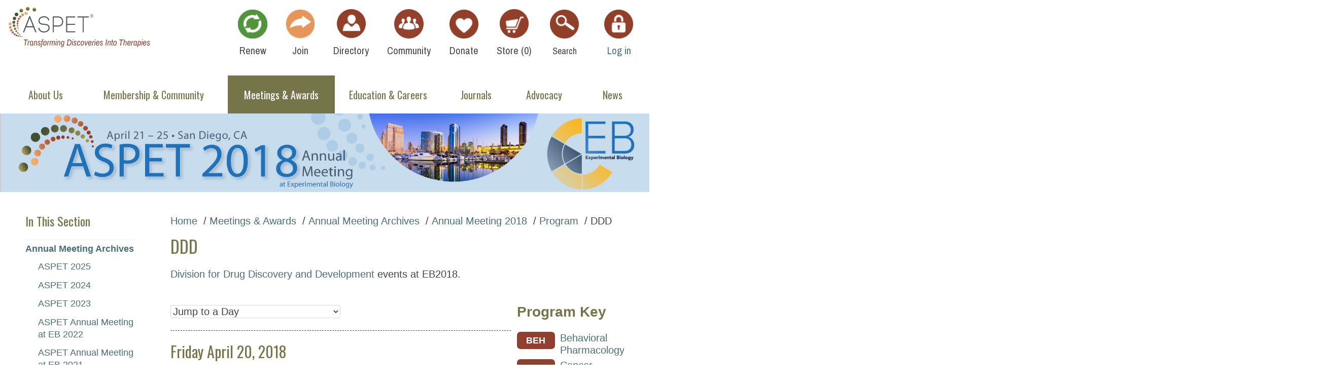

--- FILE ---
content_type: text/html; charset=utf-8
request_url: https://www.aspet.org/aspet/meetings-awards/meetingsannual-meeting/annual-meeting-archives/annual-meeting-2018/program/sessions-by-division/ddd
body_size: 42528
content:

<!DOCTYPE html>
<html lang="en" class="no-js">

<head id="head1"><meta charset="utf-8" /><meta name="viewport" content="width=device-width, initial-scale=1" /><meta http-equiv="X-UA-Compatible" content="IE=edge;chrome=1" /><title>
	ASPET | DDD
</title>

    <!--[if lt IE 9]>
        <script src="/Scripts/respond.min.js"></script>
        <script src="/Scripts/html5shiv-printshiv.min.js"></script>
    <![endif]-->

<meta name="robots" content="noindex" /><meta property="og:title" content="DDD" /><meta property="og:url" content="https://www.aspet.org/aspet/meetings-awards/meetingsannual-meeting/annual-meeting-archives/annual-meeting-2018/program/sessions-by-division/ddd" /><meta property="og:type" content="website" /><meta property="og:site_name" content="www" /><script type="text/javascript">/*SEARCH CODE*/
function doSearch(event, element) {
    if (event.keyCode == 13) {
        var keyword = element ? element.value : document.getElementById("search").value;
        if (!!keyword && keyword.length > 0) {
            if (event && event.preventDefault) {
                event.preventDefault();
            } else {
                event.returnValue = false;
            }
            window.location = "/search-results?keywords=" + encodeURIComponent(keyword);
        }
    }
}

document.addEventListener("DOMContentLoaded", function (event) {
    var searchEL = document.getElementById('search');
    if (searchEL != null) {
        searchEL.addEventListener("keydown", doSearch);
    }
});</script><script type="text/javascript">try{Typekit.load({ async: true });}catch(e){}</script><meta name="Generator" content="Sitefinity 15.0.8232.0 DX" /><link rel="canonical" href="https://www.aspet.org/aspet/meetings-awards/meetingsannual-meeting/annual-meeting-archives/annual-meeting-2018/program/sessions-by-division/ddd" /><meta name="viewport" content="width=device-width, initial-scale=1.0" /><script type="text/javascript">
	(function() {var _rdDeviceWidth = (window.innerWidth > 0) ? window.innerWidth : screen.width;var _rdDeviceHeight = (window.innerHeight > 0) ? window.innerHeight : screen.height;var _rdOrientation = (window.width > window.height) ? 'landscape' : 'portrait';})();
</script><link href="/Telerik.Web.UI.WebResource.axd?d=PMrIT5dOWaVYIcpFWUE4nCeHRyR5pq7VwLXVpDH5LdxpQELQ-ObihLUC9ixHyUeU2fCU93nHA1TgYuvfxLd0fa5JlDc4_JpkmC6iSL5-HCnyeMhrmtrIsE2A14zZVWn70&amp;t=638840910637275692&amp;compress=0&amp;_TSM_CombinedScripts_=%3b%3bTelerik.Sitefinity.Resources%2c+Version%3d15.0.8232.0%2c+Culture%3dneutral%2c+PublicKeyToken%3db28c218413bdf563%3aen%3a7b4363de-9c17-44ed-81c7-4cebfde4b5d8%3a7a90d6a" type="text/css" rel="stylesheet" /><link href="/Sitefinity/Public/ResponsiveDesign/layout_transformations.css?pageDataId=a1fff1f2-9998-6662-b1a8-ff0000ef3f42&amp;pageSiteNode=A0FFF1F2-9998-6662-B1A8-FF0000EF3F42/284b0bd2-4837-459a-a1d4-e17303e917d8/SitefinitySiteMap" type="text/css" rel="stylesheet" /><link href="../../../../../../../Sitefinity/WebsiteTemplates/Site_Theme/App_Themes/Site_Theme/Global/public.css" type="text/css" rel="stylesheet" media="only screen and (-moz-min-device-pixel-ratio: 2), only screen and (-o-min-device-pixel-ratio: 2/1), only screen and (-webkit-min-device-pixel-ratio: 2), only screen and (min-device-pixel-ratio: 2)" /><link href="../../../../../../../Sitefinity/WebsiteTemplates/Site_Theme/App_Themes/Site_Theme/Global/public.css" type="text/css" rel="stylesheet" media="only screen and (min-width: 240px) and (max-width: 320px)" /><link href="../../../../../../../Sitefinity/WebsiteTemplates/Site_Theme/App_Themes/Site_Theme/Global/public.css" type="text/css" rel="stylesheet" media="only screen and (min-width: 320px) and (max-width: 480px)" /><link href="../../../../../../../Sitefinity/WebsiteTemplates/Site_Theme/App_Themes/Site_Theme/Global/public.css" type="text/css" rel="stylesheet" media="only screen and (min-width: 480px) and (max-width : 960px)" /></head>

<body>
  <form method="post" action="./ddd" id="aspnetForm">
<div class="aspNetHidden">
<input type="hidden" name="ctl05_TSM" id="ctl05_TSM" value="" />
<input type="hidden" name="ctl06_TSSM" id="ctl06_TSSM" value="" />
<input type="hidden" name="__EVENTTARGET" id="__EVENTTARGET" value="" />
<input type="hidden" name="__EVENTARGUMENT" id="__EVENTARGUMENT" value="" />
<input type="hidden" name="__VIEWSTATE" id="__VIEWSTATE" value="R0ylWWHVxKK+lTzp641UblTihRrcMZQEZ42KJaIjxxKwmMQjTLSJimG7yHYUJRjRTydFrOSu6EdEZUWkZxMWWV8858+wl75qsA84DDIvBFc=" />
</div>

<script type="text/javascript">
//<![CDATA[
var theForm = document.forms['aspnetForm'];
if (!theForm) {
    theForm = document.aspnetForm;
}
function __doPostBack(eventTarget, eventArgument) {
    if (!theForm.onsubmit || (theForm.onsubmit() != false)) {
        theForm.__EVENTTARGET.value = eventTarget;
        theForm.__EVENTARGUMENT.value = eventArgument;
        theForm.submit();
    }
}
//]]>
</script>


<script src="/WebResource.axd?d=pynGkmcFUV13He1Qd6_TZNPm-8Q1FYseRzwiT6-N_bNp4hJ1ZiAVjJ52rRs3QQzStwFb6UPhAHIx6KJU1QC6gg2&amp;t=638901392248157332" type="text/javascript"></script>


<script type="text/javascript">
//<![CDATA[
var __cultureInfo = {"name":"en","numberFormat":{"CurrencyDecimalDigits":2,"CurrencyDecimalSeparator":".","IsReadOnly":true,"CurrencyGroupSizes":[3],"NumberGroupSizes":[3],"PercentGroupSizes":[3],"CurrencyGroupSeparator":",","CurrencySymbol":"$","NaNSymbol":"NaN","CurrencyNegativePattern":0,"NumberNegativePattern":1,"PercentPositivePattern":1,"PercentNegativePattern":1,"NegativeInfinitySymbol":"-∞","NegativeSign":"-","NumberDecimalDigits":2,"NumberDecimalSeparator":".","NumberGroupSeparator":",","CurrencyPositivePattern":0,"PositiveInfinitySymbol":"∞","PositiveSign":"+","PercentDecimalDigits":2,"PercentDecimalSeparator":".","PercentGroupSeparator":",","PercentSymbol":"%","PerMilleSymbol":"‰","NativeDigits":["0","1","2","3","4","5","6","7","8","9"],"DigitSubstitution":1},"dateTimeFormat":{"AMDesignator":"AM","Calendar":{"MinSupportedDateTime":"\/Date(-62135578800000)\/","MaxSupportedDateTime":"\/Date(253402300799999)\/","AlgorithmType":1,"CalendarType":1,"Eras":[1],"TwoDigitYearMax":2029,"IsReadOnly":true},"DateSeparator":"/","FirstDayOfWeek":0,"CalendarWeekRule":0,"FullDateTimePattern":"dddd, MMMM d, yyyy h:mm:ss tt","LongDatePattern":"dddd, MMMM d, yyyy","LongTimePattern":"h:mm:ss tt","MonthDayPattern":"MMMM d","PMDesignator":"PM","RFC1123Pattern":"ddd, dd MMM yyyy HH\u0027:\u0027mm\u0027:\u0027ss \u0027GMT\u0027","ShortDatePattern":"M/d/yyyy","ShortTimePattern":"h:mm tt","SortableDateTimePattern":"yyyy\u0027-\u0027MM\u0027-\u0027dd\u0027T\u0027HH\u0027:\u0027mm\u0027:\u0027ss","TimeSeparator":":","UniversalSortableDateTimePattern":"yyyy\u0027-\u0027MM\u0027-\u0027dd HH\u0027:\u0027mm\u0027:\u0027ss\u0027Z\u0027","YearMonthPattern":"MMMM yyyy","AbbreviatedDayNames":["Sun","Mon","Tue","Wed","Thu","Fri","Sat"],"ShortestDayNames":["Su","Mo","Tu","We","Th","Fr","Sa"],"DayNames":["Sunday","Monday","Tuesday","Wednesday","Thursday","Friday","Saturday"],"AbbreviatedMonthNames":["Jan","Feb","Mar","Apr","May","Jun","Jul","Aug","Sep","Oct","Nov","Dec",""],"MonthNames":["January","February","March","April","May","June","July","August","September","October","November","December",""],"IsReadOnly":true,"NativeCalendarName":"Gregorian Calendar","AbbreviatedMonthGenitiveNames":["Jan","Feb","Mar","Apr","May","Jun","Jul","Aug","Sep","Oct","Nov","Dec",""],"MonthGenitiveNames":["January","February","March","April","May","June","July","August","September","October","November","December",""]},"eras":[1,"A.D.",null,0]};//]]>
</script>

<script src="/Telerik.Web.UI.WebResource.axd?_TSM_HiddenField_=ctl05_TSM&amp;compress=0&amp;_TSM_CombinedScripts_=%3b%3bSystem.Web.Extensions%2c+Version%3d4.0.0.0%2c+Culture%3dneutral%2c+PublicKeyToken%3d31bf3856ad364e35%3aen%3aa8328cc8-0a99-4e41-8fe3-b58afac64e45%3aea597d4b%3ab25378d2" type="text/javascript"></script>
<script src="/ScriptResource.axd?d=KsvjksBw--qAAP-n8qrSuKzcAg_RcZj-NWU72M3r4UoN1rBke-b66Id2zzn2ZH5k5x5noWS8GP9l79YZSHMKgGrtNtoqtfXb1SjcJXuFsubc_MJ3V0dT1eweVGmfCrvhEHDfLDeUc8j52OX2QjXLEPfvsAYjvsBfhGAqL_Gq7pzT_umr3uJvLpVmtIIjWb-y0&amp;t=bb54665" type="text/javascript"></script>
<script src="/Telerik.Web.UI.WebResource.axd?_TSM_HiddenField_=ctl05_TSM&amp;compress=0&amp;_TSM_CombinedScripts_=%3b%3bTelerik.Sitefinity.Resources%3aen%3a7b4363de-9c17-44ed-81c7-4cebfde4b5d8%3a9ced59e7" type="text/javascript"></script>
<script src="/Mvc/Scripts/RDLoginLogoutStatus/login-status.js" type="text/javascript"></script>
<div class="aspNetHidden">

	<input type="hidden" name="__VIEWSTATEGENERATOR" id="__VIEWSTATEGENERATOR" value="4965F37B" />
</div><script type="text/javascript">
//<![CDATA[
Sys.WebForms.PageRequestManager._initialize('ctl00$ctl05', 'aspnetForm', [], [], [], 90, 'ctl00');
//]]>
</script>
<input type="hidden" name="ctl00$ctl05" id="ctl05" />
<script type="text/javascript">
//<![CDATA[
Sys.Application.setServerId("ctl05", "ctl00$ctl05");
Sys.Application._enableHistoryInScriptManager();
//]]>
</script>


    <header class="page-header" role="banner">
      <h1 class="header-logo">
        


<link href="/Stylesheets/Publiccss/9f06ecf2-9998-6662-b1a8-ff0000ef3f42?version=670" rel="stylesheet" type="text/css" />
<div >
    <div class="sfContentBlock sf-Long-text" ><a href="/"><span class="sf-Image-wrapper" data-sfref="[images|OpenAccessDataProvider]f905ecf2-9998-6662-b1a8-ff0000ef3f42"><img alt="logo" data-displaymode="Original" src="/images/default-source/page-layout-images/logo.png?sfvrsn=129a8ad2_8" title="logo" /></span>
</a></div>
</div>



      </h1>
     
      <button class="header-toggle" data-toggle-target=".header-content, body">
        <img src="/images/default-source/page-layout-images/icon-menu.png" alt="" />
      </button>

      <div class="header-content">

        <div class="header-utility">
            
          

<div class="header-utility__item no-margin" >
    <div class="sfContentBlock sf-Long-text" ><a class="header-utility__item" href="https://www.aspet.org/aspet/utility-nav/my-profile"><img alt="Renew" class="header-utility__icon" data-displaymode="Original" src="/images/default-source/page-layout-images/green-icon-renew.png" title="Renew" /><div class="header-utility__text">Renew</div></a>

<a class="header-utility__item" href="https://www.aspet.org/aspet/membership-community/aspet-membership/apply-for-membership#apply"><img alt="Join" class="header-utility__icon" data-displaymode="Original" src="/images/default-source/page-layout-images/gold-icon-join.png" title="Join" /><div class="header-utility__text">Join</div></a>

<a class="header-utility__item" href="/aspet/utility-nav/find-a-member"><img alt="find a member" class="header-utility__icon" data-displaymode="Original" src="/images/default-source/page-layout-images/icon-find-member.png" title="Find A Member" /><div class="header-utility__text">Directory</div></a>

<a class="header-utility__item" href="https://connect.aspet.org/" target="_blank"><img alt="ASPETConnect Online Community" class="header-utility__icon" data-displaymode="Original" src="/images/default-source/page-layout-images/icon-join.png?sfvrsn=ca458ad2_2" title="ASPETConnect Online Community" /><div class="header-utility__text">Community</div></a>

<a class="header-utility__item" href="/aspet/utility-nav/donate/"> <img alt="icon-donate" class="header-utility__icon" data-displaymode="Original" src="/images/default-source/page-layout-images/icon-donate.png?sfvrsn=4e9a8ad2_2" title="Donate" /><div class="header-utility__text">Donate</div></a>

<a class="header-utility__item" href="/aspet/utility-nav/store"> <img alt="icon-store" class="header-utility__icon" data-displaymode="Original" src="/images/default-source/page-layout-images/icon-store.png?sfvrsn=69a8ad2_2" title="icon-store" /><div class="header-utility__text">Store (<span id="cartCount">0</span>)</div></a>

<input class="header-utility__search-input" id="search" name="s" placeholder="Search ASPET" type="text" /><label class="header-utility__item header-utility__search-label" for="search"><img alt="icon-search" class="header-utility__icon" data-displaymode="Original" src="/images/default-source/page-layout-images/icon-search.png?sfvrsn=3a9a8ad2_2" title="Search" /><div class="header-utility__text">Search</div></label></div>
</div>

<div class="header-utility__login header-utility__item">
    <div class="media" data-sf-role="sf-logged-in-view" style="display: none">
        <a href="/Sitefinity/SignOut?sts_signout=true">
            <img class="header-utility__icon" src="/images/default-source/page-layout-images/icon-login.png" alt="login icon" />
            <div class="header-utility__text">Log out</div>
        </a>        
    </div>

    <div data-sf-role="sf-logged-out-view" style="display: none">
        
        
        <a href="#" data-sf-role="login-status-button">
            <img class="header-utility__icon" src="/images/default-source/page-layout-images/icon-login.png" alt="login icon" />
            <div class="header-utility__text">Log in</div>
        </a>
    </div>
</div>
<div class="header-utility__item no-margin" data-sf-role="sf-logged-in-view" style="display: none">
    <a class="header-utility__item" href="/aspet/utility-nav/my-profile">
        <img class="header-utility__icon" src="/images/default-source/page-layout-images/icon-find-member.png" alt="my profile" />
        <div class="header-utility__text">My Profile</div>
    </a>
</div>

<input type="hidden" data-sf-role="sf-status-json-endpoint-url" value="/rest-api/rd-login-status/FullName"/>
<input type="hidden" data-sf-role="sf-logout-redirect-url" value="https://www.aspet.org/aspet"/>
<input type="hidden" data-sf-role="sf-login-redirect-url" value="https://www.aspet.org/account/login?redirect_uri=%2faspet%2fmeetings-awards%2fmeetingsannual-meeting%2fannual-meeting-archives%2fannual-meeting-2018%2fprogram%2fsessions-by-division%2fddd" />
<input type="hidden" data-sf-role="sf-is-design-mode-value" value="False" />
<input type="hidden" data-sf-role="sf-allow-windows-sts-login" value="False" />


          
        </div>
         
        <nav class="page-nav">
          




<div class="page-nav__sf-wrapper">
    <ul id="NavigationPlaceholder_T5EE3C0DE045_ctl00_ctl00_navigationUl">
        
                        <li>
                            <a href="/aspet/about-us"><span>About Us</span></a>
                            <button class="page-nav__toggle" type="button" data-toggle-target="next"></button>
                            <ul id="NavigationPlaceholder_T5EE3C0DE045_ctl00_ctl00_ctl00_ctl00_childNodesContainer">
                        <li>
                            <a href="/aspet/about-us/who-we-are"><span>Who We Are</span></a>
                            <button class="page-nav__toggle" type="button" data-toggle-target="next"></button>
                            <ul id="NavigationPlaceholder_T5EE3C0DE045_ctl00_ctl00_ctl00_ctl00_ctl01_childNodesContainer">
                        <li>
                            <a href="/aspet/about-us/who-we-are/aspet-history"><span>ASPET History</span></a>
                            <button class="page-nav__toggle" type="button" data-toggle-target="next"></button>
                            
                        </li>
                    
                        <li>
                            <a href="/aspet/about-us/who-we-are/bylaws"><span>Bylaws</span></a>
                            <button class="page-nav__toggle" type="button" data-toggle-target="next"></button>
                            
                        </li>
                    
                        <li>
                            <a href="/aspet/about-us/who-we-are/aspet-strategic-plan-2023---2027"><span>ASPET Strategic Plan 2023 - 2027</span></a>
                            <button class="page-nav__toggle" type="button" data-toggle-target="next"></button>
                            
                        </li>
                    
                        <li>
                            <a href="/aspet/about-us/who-we-are/diversity-equity-and-inclusion"><span>Diversity, Equity, and Inclusion</span></a>
                            <button class="page-nav__toggle" type="button" data-toggle-target="next"></button>
                            
                        </li>
                    
                        <li>
                            <a href="/aspet/about-us/who-we-are/code-of-conduct"><span>Code of Conduct</span></a>
                            <button class="page-nav__toggle" type="button" data-toggle-target="next"></button>
                            
                        </li>
                    
                        <li>
                            <a href="/aspet/about-us/who-we-are/aspet-staff-contact-information"><span>ASPET Staff Contact Information (Members Only)</span></a>
                            <button class="page-nav__toggle" type="button" data-toggle-target="next"></button>
                            
                        </li>
                    </ul>
                        </li>
                    
                        <li>
                            <a href="/aspet/about-us/aspet-council"><span>ASPET Council</span></a>
                            <button class="page-nav__toggle" type="button" data-toggle-target="next"></button>
                            <ul id="NavigationPlaceholder_T5EE3C0DE045_ctl00_ctl00_ctl00_ctl00_ctl02_childNodesContainer">
                        <li>
                            <a href="/aspet/about-us/aspet-council/position-descriptions-for-aspet-elected-officers"><span>Position Descriptions for ASPET Elected Officers</span></a>
                            <button class="page-nav__toggle" type="button" data-toggle-target="next"></button>
                            
                        </li>
                    
                        <li>
                            <a href="/aspet/about-us/aspet-council/aspet-council-nominations"><span>ASPET Council Nominations</span></a>
                            <button class="page-nav__toggle" type="button" data-toggle-target="next"></button>
                            
                        </li>
                    
                        <li>
                            <a href="/aspet/about-us/aspet-council/elections"><span>Previous Election Results</span></a>
                            <button class="page-nav__toggle" type="button" data-toggle-target="next"></button>
                            <ul id="NavigationPlaceholder_T5EE3C0DE045_ctl00_ctl00_ctl00_ctl00_ctl02_ctl03_childNodesContainer">
                        <li>
                            <a href="/aspet/about-us/aspet-council/elections/2025-aspet-election-results"><span>2025 ASPET Election Results</span></a>
                            <button class="page-nav__toggle" type="button" data-toggle-target="next"></button>
                            
                        </li>
                    
                        <li>
                            <a href="/aspet/about-us/aspet-council/elections/2024-aspet-election-results"><span>2024 ASPET Election Results</span></a>
                            <button class="page-nav__toggle" type="button" data-toggle-target="next"></button>
                            
                        </li>
                    
                        <li>
                            <a href="/aspet/about-us/aspet-council/elections/2023-aspet-election-results"><span>2023 ASPET Election Results</span></a>
                            <button class="page-nav__toggle" type="button" data-toggle-target="next"></button>
                            
                        </li>
                    
                        <li>
                            <a href="/aspet/about-us/aspet-council/elections/2022-aspet-election-results"><span>2022 ASPET Election Results</span></a>
                            <button class="page-nav__toggle" type="button" data-toggle-target="next"></button>
                            
                        </li>
                    
                        <li>
                            <a href="/aspet/about-us/aspet-council/elections/2021-aspet-election-results"><span>2021 ASPET Election Results</span></a>
                            <button class="page-nav__toggle" type="button" data-toggle-target="next"></button>
                            
                        </li>
                    
                        <li>
                            <a href="/aspet/about-us/aspet-council/elections/2020-aspet-election-results"><span>2020 ASPET Election Results</span></a>
                            <button class="page-nav__toggle" type="button" data-toggle-target="next"></button>
                            
                        </li>
                    
                        <li>
                            <a href="/aspet/about-us/aspet-council/elections/2019-aspet-election-results"><span>2019 ASPET Election Results</span></a>
                            <button class="page-nav__toggle" type="button" data-toggle-target="next"></button>
                            
                        </li>
                    
                        <li>
                            <a href="/aspet/about-us/aspet-council/elections/2018-aspet-election-results"><span>2018 ASPET Election Results</span></a>
                            <button class="page-nav__toggle" type="button" data-toggle-target="next"></button>
                            
                        </li>
                    
                        <li>
                            <a href="/aspet/about-us/aspet-council/elections/2017-aspet-election-results"><span>2017 ASPET Election Results</span></a>
                            <button class="page-nav__toggle" type="button" data-toggle-target="next"></button>
                            
                        </li>
                    
                        <li>
                            <a href="/aspet/about-us/aspet-council/elections/2016-aspet-election-results"><span>2016 ASPET Election Results</span></a>
                            <button class="page-nav__toggle" type="button" data-toggle-target="next"></button>
                            
                        </li>
                    
                        <li>
                            <a href="/aspet/about-us/aspet-council/elections/2015-aspet-election-results"><span>2015 ASPET Election Results</span></a>
                            <button class="page-nav__toggle" type="button" data-toggle-target="next"></button>
                            
                        </li>
                    
                        <li>
                            <a href="/aspet/about-us/aspet-council/elections/2014-aspet-election-results"><span>2014 ASPET Election Results</span></a>
                            <button class="page-nav__toggle" type="button" data-toggle-target="next"></button>
                            
                        </li>
                    
                        <li>
                            <a href="/aspet/about-us/aspet-council/elections/2012-election-results"><span>2012 ASPET Election Results</span></a>
                            <button class="page-nav__toggle" type="button" data-toggle-target="next"></button>
                            
                        </li>
                    </ul>
                        </li>
                    
                        <li>
                            <a href="/aspet/about-us/aspet-council/aspet-presidents"><span>ASPET Presidents</span></a>
                            <button class="page-nav__toggle" type="button" data-toggle-target="next"></button>
                            
                        </li>
                    
                        <li>
                            <a href="/aspet/about-us/aspet-council/council-business-meeting-minutes"><span>Council & Business Meeting Minutes (Members Only)</span></a>
                            <button class="page-nav__toggle" type="button" data-toggle-target="next"></button>
                            
                        </li>
                    
                        <li>
                            <a href="/aspet/about-us/aspet-council/aspet-2026-elections-candidates"><span>ASPET 2026 Elections Candidates</span></a>
                            <button class="page-nav__toggle" type="button" data-toggle-target="next"></button>
                            
                        </li>
                    </ul>
                        </li>
                    
                        <li>
                            <a href="/aspet/about-us/aspet-committees"><span>ASPET Committees</span></a>
                            <button class="page-nav__toggle" type="button" data-toggle-target="next"></button>
                            <ul id="NavigationPlaceholder_T5EE3C0DE045_ctl00_ctl00_ctl00_ctl00_ctl03_childNodesContainer">
                        <li>
                            <a href="/aspet/about-us/aspet-committees/aspet-2026-organizing-committee"><span>ASPET 2026 Organizing Committee</span></a>
                            <button class="page-nav__toggle" type="button" data-toggle-target="next"></button>
                            
                        </li>
                    
                        <li>
                            <a href="/aspet/about-us/aspet-committees/awards-committees"><span>Awards Committees</span></a>
                            <button class="page-nav__toggle" type="button" data-toggle-target="next"></button>
                            
                        </li>
                    
                        <li>
                            <a href="/aspet/about-us/aspet-committees/biotech-task-force"><span>Biotech Task Force</span></a>
                            <button class="page-nav__toggle" type="button" data-toggle-target="next"></button>
                            
                        </li>
                    
                        <li>
                            <a href="/aspet/about-us/aspet-committees/council-of-division-chairs"><span>Council of Division Chairs</span></a>
                            <button class="page-nav__toggle" type="button" data-toggle-target="next"></button>
                            
                        </li>
                    
                        <li>
                            <a href="/aspet/about-us/aspet-committees/chapters-task-force"><span>Chapters Task Force</span></a>
                            <button class="page-nav__toggle" type="button" data-toggle-target="next"></button>
                            
                        </li>
                    
                        <li>
                            <a href="/aspet/about-us/aspet-committees/fellows-review-committee"><span>Fellows Review Committee </span></a>
                            <button class="page-nav__toggle" type="button" data-toggle-target="next"></button>
                            
                        </li>
                    
                        <li>
                            <a href="/aspet/about-us/aspet-committees/finance-committee-and-investment-subcommittee"><span>Finance Committee and Investment Subcommittee</span></a>
                            <button class="page-nav__toggle" type="button" data-toggle-target="next"></button>
                            
                        </li>
                    
                        <li>
                            <a href="/aspet/about-us/aspet-committees/idea-committee"><span>REACH Committee</span></a>
                            <button class="page-nav__toggle" type="button" data-toggle-target="next"></button>
                            
                        </li>
                    
                        <li>
                            <a href="/aspet/about-us/aspet-committees/industry-science-committee"><span>Industry Science Committee</span></a>
                            <button class="page-nav__toggle" type="button" data-toggle-target="next"></button>
                            
                        </li>
                    
                        <li>
                            <a href="/aspet/about-us/aspet-committees/management-committee"><span>Management Committee</span></a>
                            <button class="page-nav__toggle" type="button" data-toggle-target="next"></button>
                            
                        </li>
                    
                        <li>
                            <a href="/aspet/about-us/aspet-committees/committee-on-mentoring-career-and-development"><span>Mentoring and Career Development</span></a>
                            <button class="page-nav__toggle" type="button" data-toggle-target="next"></button>
                            <ul id="NavigationPlaceholder_T5EE3C0DE045_ctl00_ctl00_ctl00_ctl00_ctl03_ctl11_childNodesContainer">
                        <li>
                            <a href="/aspet/about-us/aspet-committees/committee-on-mentoring-career-and-development/graduate-student-postdoctoral-colloquia"><span>Graduate Student–Postdoctoral Colloquia</span></a>
                            <button class="page-nav__toggle" type="button" data-toggle-target="next"></button>
                            
                        </li>
                    </ul>
                        </li>
                    
                        <li>
                            <a href="/aspet/about-us/aspet-committees/nominating-committee"><span>Nominating Committee</span></a>
                            <button class="page-nav__toggle" type="button" data-toggle-target="next"></button>
                            <ul id="NavigationPlaceholder_T5EE3C0DE045_ctl00_ctl00_ctl00_ctl00_ctl03_ctl12_childNodesContainer">
                        <li>
                            <a href="/aspet/about-us/aspet-committees/nominating-committee/nominating-committee-information"><span>Nominating Committee Information</span></a>
                            <button class="page-nav__toggle" type="button" data-toggle-target="next"></button>
                            
                        </li>
                    </ul>
                        </li>
                    
                        <li>
                            <a href="/aspet/about-us/aspet-committees/partnerships-committee"><span>Partnerships Committee</span></a>
                            <button class="page-nav__toggle" type="button" data-toggle-target="next"></button>
                            
                        </li>
                    
                        <li>
                            <a href="/aspet/about-us/aspet-committees/program-committee"><span>Program Committee</span></a>
                            <button class="page-nav__toggle" type="button" data-toggle-target="next"></button>
                            
                        </li>
                    
                        <li>
                            <a href="/aspet/about-us/aspet-committees/publications-committee"><span>Publications Committee</span></a>
                            <button class="page-nav__toggle" type="button" data-toggle-target="next"></button>
                            
                        </li>
                    
                        <li>
                            <a href="/aspet/about-us/aspet-committees/science-policy-committee"><span>Science Policy Committee</span></a>
                            <button class="page-nav__toggle" type="button" data-toggle-target="next"></button>
                            <ul id="NavigationPlaceholder_T5EE3C0DE045_ctl00_ctl00_ctl00_ctl00_ctl03_ctl16_childNodesContainer">
                        <li>
                            <a href="/aspet/about-us/aspet-committees/science-policy-committee/drug-research-policy"><span>Drug Research Policy</span></a>
                            <button class="page-nav__toggle" type="button" data-toggle-target="next"></button>
                            
                        </li>
                    
                        <li>
                            <a href="/aspet/about-us/aspet-committees/science-policy-committee/animals-in-research-policy"><span>Animals in Research Policy</span></a>
                            <button class="page-nav__toggle" type="button" data-toggle-target="next"></button>
                            
                        </li>
                    
                        <li>
                            <a href="/aspet/about-us/aspet-committees/science-policy-committee/washington-fellow-program-(wfp)"><span>Washington Fellow Program</span></a>
                            <button class="page-nav__toggle" type="button" data-toggle-target="next"></button>
                            
                        </li>
                    
                        <li>
                            <a href="/aspet/about-us/aspet-committees/science-policy-committee/early-career-scientist-policy"><span>Early Career Scientist Policy</span></a>
                            <button class="page-nav__toggle" type="button" data-toggle-target="next"></button>
                            
                        </li>
                    
                        <li>
                            <a href="/aspet/about-us/aspet-committees/science-policy-committee/policy-and-advocacy-education-outreach"><span>Policy and Advocacy Education Outreach</span></a>
                            <button class="page-nav__toggle" type="button" data-toggle-target="next"></button>
                            
                        </li>
                    </ul>
                        </li>
                    
                        <li>
                            <a href="/aspet/about-us/aspet-committees/strengthening-divisions-task-force"><span>Strengthening Divisions Task Force</span></a>
                            <button class="page-nav__toggle" type="button" data-toggle-target="next"></button>
                            
                        </li>
                    
                        <li>
                            <a href="/aspet/about-us/aspet-committees/young-scientists-committee"><span>Young Scientists Committee</span></a>
                            <button class="page-nav__toggle" type="button" data-toggle-target="next"></button>
                            
                        </li>
                    </ul>
                        </li>
                    </ul>
                        </li>
                    
                        <li>
                            <a href="/aspet/membership-community"><span>Membership & Community</span></a>
                            <button class="page-nav__toggle" type="button" data-toggle-target="next"></button>
                            <ul id="NavigationPlaceholder_T5EE3C0DE045_ctl00_ctl00_ctl00_ctl01_childNodesContainer">
                        <li>
                            <a href="/aspet/membership-community/aspet-membership"><span>ASPET Membership</span></a>
                            <button class="page-nav__toggle" type="button" data-toggle-target="next"></button>
                            <ul id="NavigationPlaceholder_T5EE3C0DE045_ctl00_ctl00_ctl00_ctl01_ctl01_childNodesContainer">
                        <li>
                            <a href="/aspet/membership-community/aspet-membership/apply-for-membership"><span>Apply For Membership</span></a>
                            <button class="page-nav__toggle" type="button" data-toggle-target="next"></button>
                            
                        </li>
                    
                        <li>
                            <a href="/aspet/membership-community/aspet-membership/renew-your-aspet-membership"><span>Renew Your ASPET Membership</span></a>
                            <button class="page-nav__toggle" type="button" data-toggle-target="next"></button>
                            
                        </li>
                    
                        <li>
                            <a href="/aspet/membership-community/aspet-membership/membership-types-and-dues"><span>Membership Types and Dues</span></a>
                            <button class="page-nav__toggle" type="button" data-toggle-target="next"></button>
                            <ul id="NavigationPlaceholder_T5EE3C0DE045_ctl00_ctl00_ctl00_ctl01_ctl01_ctl03_childNodesContainer">
                        <li>
                            <a href="/aspet/membership-community/aspet-membership/membership-types-and-dues/developing-country-dues"><span>Developing Country Dues</span></a>
                            <button class="page-nav__toggle" type="button" data-toggle-target="next"></button>
                            
                        </li>
                    </ul>
                        </li>
                    
                        <li>
                            <a href="/aspet/membership-community/aspet-membership/membership-faqs"><span>Membership FAQs</span></a>
                            <button class="page-nav__toggle" type="button" data-toggle-target="next"></button>
                            
                        </li>
                    
                        <li>
                            <a href="/aspet/membership-community/aspet-membership/aspet-member-get-a-member"><span>ASPET Member-Get-A-Member</span></a>
                            <button class="page-nav__toggle" type="button" data-toggle-target="next"></button>
                            
                        </li>
                    
                        <li>
                            <a href="/aspet/membership-community/aspet-membership/contact-membership-department"><span>Contact Membership Department</span></a>
                            <button class="page-nav__toggle" type="button" data-toggle-target="next"></button>
                            
                        </li>
                    </ul>
                        </li>
                    
                        <li>
                            <a href="/aspet/membership-community/aspet-member-benefits"><span>ASPET Member Benefits</span></a>
                            <button class="page-nav__toggle" type="button" data-toggle-target="next"></button>
                            <ul id="NavigationPlaceholder_T5EE3C0DE045_ctl00_ctl00_ctl00_ctl01_ctl02_childNodesContainer">
                        <li>
                            <a href="/aspet/membership-community/aspet-member-benefits/aspetconnect"><span>ASPETConnect Online Community</span></a>
                            <button class="page-nav__toggle" type="button" data-toggle-target="next"></button>
                            
                        </li>
                    
                        <li>
                            <a href="/aspet/membership-community/aspet-member-benefits/journals"><span>Journals</span></a>
                            <button class="page-nav__toggle" type="button" data-toggle-target="next"></button>
                            
                        </li>
                    
                        <li>
                            <a href="/aspet/membership-community/aspet-member-benefits/the-pharmacologist"><span>The Pharmacologist</span></a>
                            <button class="page-nav__toggle" type="button" data-toggle-target="next"></button>
                            
                        </li>
                    
                        <li>
                            <a href="/aspet/membership-community/aspet-member-benefits/get-involved-with-aspet"><span>Get Involved with ASPET</span></a>
                            <button class="page-nav__toggle" type="button" data-toggle-target="next"></button>
                            
                        </li>
                    </ul>
                        </li>
                    
                        <li>
                            <a href="/aspet/membership-community/committees"><span>Committees</span></a>
                            <button class="page-nav__toggle" type="button" data-toggle-target="next"></button>
                            
                        </li>
                    
                        <li>
                            <a href="/aspet/membership-community/divisions"><span>Divisions</span></a>
                            <button class="page-nav__toggle" type="button" data-toggle-target="next"></button>
                            <ul id="NavigationPlaceholder_T5EE3C0DE045_ctl00_ctl00_ctl00_ctl01_ctl04_childNodesContainer">
                        <li>
                            <a href="/aspet/membership-community/divisions/division-for-behavioral-pharmacology-(beh)"><span>Division for Behavioral Pharmacology (BEH)</span></a>
                            <button class="page-nav__toggle" type="button" data-toggle-target="next"></button>
                            <ul id="NavigationPlaceholder_T5EE3C0DE045_ctl00_ctl00_ctl00_ctl01_ctl04_ctl01_childNodesContainer">
                        <li>
                            <a href="/aspet/membership-community/divisions/division-for-behavioral-pharmacology-(beh)/executive-committee"><span>Executive Committee</span></a>
                            <button class="page-nav__toggle" type="button" data-toggle-target="next"></button>
                            
                        </li>
                    
                        <li>
                            <a href="/aspet/membership-community/divisions/division-for-behavioral-pharmacology-(beh)/join-our-division"><span>Join Our Division</span></a>
                            <button class="page-nav__toggle" type="button" data-toggle-target="next"></button>
                            
                        </li>
                    
                        <li>
                            <a href="/aspet/membership-community/divisions/division-for-behavioral-pharmacology-(beh)/division-for-behavioral-pharmacology-early-career-awards"><span>J.H. Woods Early Career Award in Behavioral Pharmacology</span></a>
                            <button class="page-nav__toggle" type="button" data-toggle-target="next"></button>
                            
                        </li>
                    
                        <li>
                            <a href="/aspet/membership-community/divisions/division-for-behavioral-pharmacology-(beh)/p-b-dews-lifetime-achievement-award-for-research-in-behavioral-pharmacology"><span>P.B. Dews Lifetime Achievement Award for Research in Behavioral Pharmacology</span></a>
                            <button class="page-nav__toggle" type="button" data-toggle-target="next"></button>
                            <ul id="NavigationPlaceholder_T5EE3C0DE045_ctl00_ctl00_ctl00_ctl01_ctl04_ctl01_ctl04_childNodesContainer">
                        <li>
                            <a href="/aspet/membership-community/divisions/division-for-behavioral-pharmacology-(beh)/p-b-dews-lifetime-achievement-award-for-research-in-behavioral-pharmacology/about-p-b-dews"><span>About P.B. Dews</span></a>
                            <button class="page-nav__toggle" type="button" data-toggle-target="next"></button>
                            
                        </li>
                    
                        <li>
                            <a href="/aspet/membership-community/divisions/division-for-behavioral-pharmacology-(beh)/p-b-dews-lifetime-achievement-award-for-research-in-behavioral-pharmacology/p-b-dews-contributions"><span>P.B. Dews Contributions</span></a>
                            <button class="page-nav__toggle" type="button" data-toggle-target="next"></button>
                            
                        </li>
                    </ul>
                        </li>
                    
                        <li>
                            <a href="/aspet/membership-community/divisions/division-for-behavioral-pharmacology-(beh)/research-resources"><span>Research Resources</span></a>
                            <button class="page-nav__toggle" type="button" data-toggle-target="next"></button>
                            
                        </li>
                    
                        <li>
                            <a href="/aspet/membership-community/divisions/division-for-behavioral-pharmacology-(beh)/membership-directory"><span>Membership Directory</span></a>
                            <button class="page-nav__toggle" type="button" data-toggle-target="next"></button>
                            
                        </li>
                    
                        <li>
                            <a href="/aspet/membership-community/divisions/division-for-behavioral-pharmacology-(beh)/beh-division-news-list"><span>News Archive</span></a>
                            <button class="page-nav__toggle" type="button" data-toggle-target="next"></button>
                            
                        </li>
                    
                        <li>
                            <a href="/aspet/membership-community/divisions/division-for-behavioral-pharmacology-(beh)/contact-us"><span>Contact Us</span></a>
                            <button class="page-nav__toggle" type="button" data-toggle-target="next"></button>
                            
                        </li>
                    </ul>
                        </li>
                    
                        <li>
                            <a href="/aspet/membership-community/divisions/division-for-cancer-pharmacology-(dcp)"><span>Division for Cancer Pharmacology (DCP)</span></a>
                            <button class="page-nav__toggle" type="button" data-toggle-target="next"></button>
                            <ul id="NavigationPlaceholder_T5EE3C0DE045_ctl00_ctl00_ctl00_ctl01_ctl04_ctl02_childNodesContainer">
                        <li>
                            <a href="/aspet/membership-community/divisions/division-for-cancer-pharmacology-(dcp)/executive-committee"><span>Executive Committee</span></a>
                            <button class="page-nav__toggle" type="button" data-toggle-target="next"></button>
                            
                        </li>
                    
                        <li>
                            <a href="/aspet/membership-community/divisions/division-for-cancer-pharmacology-(dcp)/division-awards"><span>Division Awards</span></a>
                            <button class="page-nav__toggle" type="button" data-toggle-target="next"></button>
                            <ul id="NavigationPlaceholder_T5EE3C0DE045_ctl00_ctl00_ctl00_ctl01_ctl04_ctl02_ctl02_childNodesContainer">
                        <li>
                            <a href="/aspet/membership-community/divisions/division-for-cancer-pharmacology-(dcp)/division-awards/susan-b-horwitz-award-lecture-in-cancer-pharmacology"><span>Susan B. Horwitz Award Lecture in Cancer Pharmacology </span></a>
                            <button class="page-nav__toggle" type="button" data-toggle-target="next"></button>
                            
                        </li>
                    </ul>
                        </li>
                    
                        <li>
                            <a href="/aspet/membership-community/divisions/division-for-cancer-pharmacology-(dcp)/join-our-division"><span>Join Our Division</span></a>
                            <button class="page-nav__toggle" type="button" data-toggle-target="next"></button>
                            
                        </li>
                    
                        <li>
                            <a href="/aspet/membership-community/divisions/division-for-cancer-pharmacology-(dcp)/membership-directory"><span>Membership Directory</span></a>
                            <button class="page-nav__toggle" type="button" data-toggle-target="next"></button>
                            
                        </li>
                    
                        <li>
                            <a href="/aspet/membership-community/divisions/division-for-cancer-pharmacology-(dcp)/news-archive"><span>News Archive</span></a>
                            <button class="page-nav__toggle" type="button" data-toggle-target="next"></button>
                            
                        </li>
                    
                        <li>
                            <a href="/aspet/membership-community/divisions/division-for-cancer-pharmacology-(dcp)/contact-us"><span>Contact Us</span></a>
                            <button class="page-nav__toggle" type="button" data-toggle-target="next"></button>
                            
                        </li>
                    </ul>
                        </li>
                    
                        <li>
                            <a href="/aspet/membership-community/divisions/division-for-cardiovascular-pharmacology-(cvp)"><span>Division for Cardiovascular Pharmacology (CVP)</span></a>
                            <button class="page-nav__toggle" type="button" data-toggle-target="next"></button>
                            <ul id="NavigationPlaceholder_T5EE3C0DE045_ctl00_ctl00_ctl00_ctl01_ctl04_ctl03_childNodesContainer">
                        <li>
                            <a href="/aspet/membership-community/divisions/division-for-cardiovascular-pharmacology-(cvp)/executive-committee"><span>Executive Committee</span></a>
                            <button class="page-nav__toggle" type="button" data-toggle-target="next"></button>
                            
                        </li>
                    
                        <li>
                            <a href="/aspet/membership-community/divisions/division-for-cardiovascular-pharmacology-(cvp)/join-our-division"><span>Join Our Division</span></a>
                            <button class="page-nav__toggle" type="button" data-toggle-target="next"></button>
                            
                        </li>
                    
                        <li>
                            <a href="/aspet/membership-community/divisions/division-for-cardiovascular-pharmacology-(cvp)/division-awards"><span>Division Awards</span></a>
                            <button class="page-nav__toggle" type="button" data-toggle-target="next"></button>
                            <ul id="NavigationPlaceholder_T5EE3C0DE045_ctl00_ctl00_ctl00_ctl01_ctl04_ctl03_ctl03_childNodesContainer">
                        <li>
                            <a href="/aspet/membership-community/divisions/division-for-cardiovascular-pharmacology-(cvp)/division-awards/paul-m-vanhoutte-distinguished-lectureship-in-vascular-pharmacology"><span>Paul M. Vanhoutte Distinguished Lectureship in Vascular Pharmacology</span></a>
                            <button class="page-nav__toggle" type="button" data-toggle-target="next"></button>
                            
                        </li>
                    
                        <li>
                            <a href="/aspet/membership-community/divisions/division-for-cardiovascular-pharmacology-(cvp)/division-awards/division-for-cardiovascular-pharmacology-early-career-award"><span>Division for Cardiovascular Pharmacology Early Career Award </span></a>
                            <button class="page-nav__toggle" type="button" data-toggle-target="next"></button>
                            
                        </li>
                    
                        <li>
                            <a href="/aspet/membership-community/divisions/division-for-cardiovascular-pharmacology-(cvp)/division-awards/division-for-cardiovascular-pharmacology-mid-career-award"><span>Division for Cardiovascular Pharmacology Mid-Career Award</span></a>
                            <button class="page-nav__toggle" type="button" data-toggle-target="next"></button>
                            
                        </li>
                    
                        <li>
                            <a href="/aspet/membership-community/divisions/division-for-cardiovascular-pharmacology-(cvp)/division-awards/benedict-r-lucchesi-young-scientist-travel-award-in-cardiac-pharmacology"><span>Benedict R. Lucchesi Young Scientist Travel Award in Cardiac Pharmacology</span></a>
                            <button class="page-nav__toggle" type="button" data-toggle-target="next"></button>
                            
                        </li>
                    
                        <li>
                            <a href="/aspet/membership-community/divisions/division-for-cardiovascular-pharmacology-(cvp)/division-awards/benedict-r-lucchesi-distinguished-lectureship-in-cardiac-pharmacology"><span>Benedict R. Lucchesi Distinguished Lectureship in Cardiac Pharmacology</span></a>
                            <button class="page-nav__toggle" type="button" data-toggle-target="next"></button>
                            
                        </li>
                    </ul>
                        </li>
                    
                        <li>
                            <a href="/aspet/membership-community/divisions/division-for-cardiovascular-pharmacology-(cvp)/division-resources"><span>Division Resources</span></a>
                            <button class="page-nav__toggle" type="button" data-toggle-target="next"></button>
                            
                        </li>
                    
                        <li>
                            <a href="/aspet/membership-community/divisions/division-for-cardiovascular-pharmacology-(cvp)/membership-directory"><span>Membership Directory</span></a>
                            <button class="page-nav__toggle" type="button" data-toggle-target="next"></button>
                            
                        </li>
                    
                        <li>
                            <a href="/aspet/membership-community/divisions/division-for-cardiovascular-pharmacology-(cvp)/news-archive"><span>News Archive</span></a>
                            <button class="page-nav__toggle" type="button" data-toggle-target="next"></button>
                            
                        </li>
                    
                        <li>
                            <a href="/aspet/membership-community/divisions/division-for-cardiovascular-pharmacology-(cvp)/contact-us"><span>Contact Us</span></a>
                            <button class="page-nav__toggle" type="button" data-toggle-target="next"></button>
                            
                        </li>
                    </ul>
                        </li>
                    
                        <li>
                            <a href="/aspet/membership-community/divisions/division-for-drug-discovery-and-development-(ddd)"><span>Division for Drug Discovery and Development (DDD)</span></a>
                            <button class="page-nav__toggle" type="button" data-toggle-target="next"></button>
                            <ul id="NavigationPlaceholder_T5EE3C0DE045_ctl00_ctl00_ctl00_ctl01_ctl04_ctl04_childNodesContainer">
                        <li>
                            <a href="/aspet/membership-community/divisions/division-for-drug-discovery-and-development-(ddd)/executive-committee"><span>Executive Committee</span></a>
                            <button class="page-nav__toggle" type="button" data-toggle-target="next"></button>
                            
                        </li>
                    
                        <li>
                            <a href="/aspet/membership-community/divisions/division-for-drug-discovery-and-development-(ddd)/join-our-division"><span>Join Our Division</span></a>
                            <button class="page-nav__toggle" type="button" data-toggle-target="next"></button>
                            
                        </li>
                    
                        <li>
                            <a href="/aspet/membership-community/divisions/division-for-drug-discovery-and-development-(ddd)/scientific-achievement-award-in-drug-discovery-and-development"><span>Scientific Achievement Award in Drug Discovery and Development</span></a>
                            <button class="page-nav__toggle" type="button" data-toggle-target="next"></button>
                            
                        </li>
                    
                        <li>
                            <a href="/aspet/membership-community/divisions/division-for-drug-discovery-and-development-(ddd)/young-investigator-awards"><span>Young Investigator Awards</span></a>
                            <button class="page-nav__toggle" type="button" data-toggle-target="next"></button>
                            
                        </li>
                    
                        <li>
                            <a href="/aspet/membership-community/divisions/division-for-drug-discovery-and-development-(ddd)/membership-directory"><span>Membership Directory</span></a>
                            <button class="page-nav__toggle" type="button" data-toggle-target="next"></button>
                            
                        </li>
                    
                        <li>
                            <a href="/aspet/membership-community/divisions/division-for-drug-discovery-and-development-(ddd)/recently-approved-drugs"><span>Recently Approved Drugs from the U.S. Food and Drug Administration</span></a>
                            <button class="page-nav__toggle" type="button" data-toggle-target="next"></button>
                            
                        </li>
                    
                        <li>
                            <a href="/aspet/membership-community/divisions/division-for-drug-discovery-and-development-(ddd)/news-archive"><span>News Archive</span></a>
                            <button class="page-nav__toggle" type="button" data-toggle-target="next"></button>
                            
                        </li>
                    
                        <li>
                            <a href="/aspet/membership-community/divisions/division-for-drug-discovery-and-development-(ddd)/contact-us"><span>Contact Us</span></a>
                            <button class="page-nav__toggle" type="button" data-toggle-target="next"></button>
                            
                        </li>
                    </ul>
                        </li>
                    
                        <li>
                            <a href="/aspet/membership-community/divisions/division-for-drug-metabolism-and-disposition-(dmdd)"><span>Division for Drug Metabolism and Disposition  (DMDD)</span></a>
                            <button class="page-nav__toggle" type="button" data-toggle-target="next"></button>
                            <ul id="NavigationPlaceholder_T5EE3C0DE045_ctl00_ctl00_ctl00_ctl01_ctl04_ctl05_childNodesContainer">
                        <li>
                            <a href="/aspet/membership-community/divisions/division-for-drug-metabolism-and-disposition-(dmdd)/executive-committee"><span>Executive Committee</span></a>
                            <button class="page-nav__toggle" type="button" data-toggle-target="next"></button>
                            
                        </li>
                    
                        <li>
                            <a href="/aspet/membership-community/divisions/division-for-drug-metabolism-and-disposition-(dmdd)/join-our-division"><span>Join Our Division</span></a>
                            <button class="page-nav__toggle" type="button" data-toggle-target="next"></button>
                            
                        </li>
                    
                        <li>
                            <a href="/aspet/membership-community/divisions/division-for-drug-metabolism-and-disposition-(dmdd)/bernard-b-brodie-award-in-drug-metabolism"><span>Bernard B. Brodie Award in Drug Metabolism and Disposition</span></a>
                            <button class="page-nav__toggle" type="button" data-toggle-target="next"></button>
                            <ul id="NavigationPlaceholder_T5EE3C0DE045_ctl00_ctl00_ctl00_ctl01_ctl04_ctl05_ctl03_childNodesContainer">
                        <li>
                            <a href="/aspet/membership-community/divisions/division-for-drug-metabolism-and-disposition-(dmdd)/bernard-b-brodie-award-in-drug-metabolism/brodie-award-funding"><span>Brodie Award Funding</span></a>
                            <button class="page-nav__toggle" type="button" data-toggle-target="next"></button>
                            
                        </li>
                    </ul>
                        </li>
                    
                        <li>
                            <a href="/aspet/membership-community/divisions/division-for-drug-metabolism-and-disposition-(dmdd)/early-career-achievement-award-in-drug-metabolism-and-disposition"><span>Richard Okita Early Career Award in Drug Metabolism and Disposition</span></a>
                            <button class="page-nav__toggle" type="button" data-toggle-target="next"></button>
                            
                        </li>
                    
                        <li>
                            <a href="/aspet/membership-community/divisions/division-for-drug-metabolism-and-disposition-(dmdd)/james-r-gillette-award"><span>James R. Gillette Award</span></a>
                            <button class="page-nav__toggle" type="button" data-toggle-target="next"></button>
                            
                        </li>
                    
                        <li>
                            <a href="/aspet/membership-community/divisions/division-for-drug-metabolism-and-disposition-(dmdd)/membership-directory"><span>Membership Directory</span></a>
                            <button class="page-nav__toggle" type="button" data-toggle-target="next"></button>
                            
                        </li>
                    
                        <li>
                            <a href="/aspet/membership-community/divisions/division-for-drug-metabolism-and-disposition-(dmdd)/news-archive"><span>News Archive</span></a>
                            <button class="page-nav__toggle" type="button" data-toggle-target="next"></button>
                            
                        </li>
                    
                        <li>
                            <a href="/aspet/membership-community/divisions/division-for-drug-metabolism-and-disposition-(dmdd)/contact-us"><span>Contact Us</span></a>
                            <button class="page-nav__toggle" type="button" data-toggle-target="next"></button>
                            
                        </li>
                    </ul>
                        </li>
                    
                        <li>
                            <a href="/aspet/membership-community/divisions/division-for-molecular-pharmacology-(mp)"><span>Division for Molecular Pharmacology  (MP)</span></a>
                            <button class="page-nav__toggle" type="button" data-toggle-target="next"></button>
                            <ul id="NavigationPlaceholder_T5EE3C0DE045_ctl00_ctl00_ctl00_ctl01_ctl04_ctl06_childNodesContainer">
                        <li>
                            <a href="/aspet/membership-community/divisions/division-for-molecular-pharmacology-(mp)/executive-committee"><span>Executive Committee</span></a>
                            <button class="page-nav__toggle" type="button" data-toggle-target="next"></button>
                            
                        </li>
                    
                        <li>
                            <a href="/aspet/membership-community/divisions/division-for-molecular-pharmacology-(mp)/join-our-division"><span>Join Our Division</span></a>
                            <button class="page-nav__toggle" type="button" data-toggle-target="next"></button>
                            
                        </li>
                    
                        <li>
                            <a href="/aspet/membership-community/divisions/division-for-molecular-pharmacology-(mp)/division-for-molecular-pharmacology-early-career-award"><span>Division for Molecular Pharmacology Early Career Award</span></a>
                            <button class="page-nav__toggle" type="button" data-toggle-target="next"></button>
                            
                        </li>
                    
                        <li>
                            <a href="/aspet/membership-community/divisions/division-for-molecular-pharmacology-(mp)/meetings"><span>Meetings</span></a>
                            <button class="page-nav__toggle" type="button" data-toggle-target="next"></button>
                            
                        </li>
                    
                        <li>
                            <a href="/aspet/membership-community/divisions/division-for-molecular-pharmacology-(mp)/research-resources"><span>Research Resources</span></a>
                            <button class="page-nav__toggle" type="button" data-toggle-target="next"></button>
                            
                        </li>
                    
                        <li>
                            <a href="/aspet/membership-community/divisions/division-for-molecular-pharmacology-(mp)/teaching-resources"><span>Teaching Resources</span></a>
                            <button class="page-nav__toggle" type="button" data-toggle-target="next"></button>
                            
                        </li>
                    
                        <li>
                            <a href="/aspet/membership-community/divisions/division-for-molecular-pharmacology-(mp)/membership-directory"><span>Membership Directory</span></a>
                            <button class="page-nav__toggle" type="button" data-toggle-target="next"></button>
                            
                        </li>
                    
                        <li>
                            <a href="/aspet/membership-community/divisions/division-for-molecular-pharmacology-(mp)/news-archive"><span>News Archive</span></a>
                            <button class="page-nav__toggle" type="button" data-toggle-target="next"></button>
                            
                        </li>
                    
                        <li>
                            <a href="/aspet/membership-community/divisions/division-for-molecular-pharmacology-(mp)/contact-us"><span>Contact Us</span></a>
                            <button class="page-nav__toggle" type="button" data-toggle-target="next"></button>
                            
                        </li>
                    </ul>
                        </li>
                    
                        <li>
                            <a href="/aspet/membership-community/divisions/division-for-neuropharmacology-(neu)"><span>Division for Neuropharmacology (NEU)</span></a>
                            <button class="page-nav__toggle" type="button" data-toggle-target="next"></button>
                            <ul id="NavigationPlaceholder_T5EE3C0DE045_ctl00_ctl00_ctl00_ctl01_ctl04_ctl07_childNodesContainer">
                        <li>
                            <a href="/aspet/membership-community/divisions/division-for-neuropharmacology-(neu)/executive-committee"><span>Executive Committee</span></a>
                            <button class="page-nav__toggle" type="button" data-toggle-target="next"></button>
                            
                        </li>
                    
                        <li>
                            <a href="/aspet/membership-community/divisions/division-for-neuropharmacology-(neu)/join-our-division"><span>Join Our Division</span></a>
                            <button class="page-nav__toggle" type="button" data-toggle-target="next"></button>
                            
                        </li>
                    
                        <li>
                            <a href="/aspet/membership-community/divisions/division-for-neuropharmacology-(neu)/division-reports"><span>Division Reports</span></a>
                            <button class="page-nav__toggle" type="button" data-toggle-target="next"></button>
                            
                        </li>
                    
                        <li>
                            <a href="/aspet/membership-community/divisions/division-for-neuropharmacology-(neu)/research-resources"><span>Research Resources</span></a>
                            <button class="page-nav__toggle" type="button" data-toggle-target="next"></button>
                            
                        </li>
                    
                        <li>
                            <a href="/aspet/membership-community/divisions/division-for-neuropharmacology-(neu)/teaching-resources"><span>Teaching Resources</span></a>
                            <button class="page-nav__toggle" type="button" data-toggle-target="next"></button>
                            
                        </li>
                    
                        <li>
                            <a href="/aspet/membership-community/divisions/division-for-neuropharmacology-(neu)/neuropharmacology-early-career-independent-investigator-award"><span>Neuropharmacology Early Career Award</span></a>
                            <button class="page-nav__toggle" type="button" data-toggle-target="next"></button>
                            
                        </li>
                    
                        <li>
                            <a href="/aspet/membership-community/divisions/division-for-neuropharmacology-(neu)/division-for-neuropharmacology-diversity-equity-and-inclusion-recognition-award-(dei-recognition-award)"><span>Mentoring Award</span></a>
                            <button class="page-nav__toggle" type="button" data-toggle-target="next"></button>
                            
                        </li>
                    
                        <li>
                            <a href="/aspet/membership-community/divisions/division-for-neuropharmacology-(neu)/membership-directory"><span>Membership Directory</span></a>
                            <button class="page-nav__toggle" type="button" data-toggle-target="next"></button>
                            
                        </li>
                    
                        <li>
                            <a href="/aspet/membership-community/divisions/division-for-neuropharmacology-(neu)/aspet-neus"><span>ASPET NEUs Blog</span></a>
                            <button class="page-nav__toggle" type="button" data-toggle-target="next"></button>
                            
                        </li>
                    
                        <li>
                            <a href="/aspet/membership-community/divisions/division-for-neuropharmacology-(neu)/news-archive"><span>News Archive</span></a>
                            <button class="page-nav__toggle" type="button" data-toggle-target="next"></button>
                            
                        </li>
                    
                        <li>
                            <a href="/aspet/membership-community/divisions/division-for-neuropharmacology-(neu)/contact-us"><span>Contact Us</span></a>
                            <button class="page-nav__toggle" type="button" data-toggle-target="next"></button>
                            
                        </li>
                    </ul>
                        </li>
                    
                        <li>
                            <a href="/aspet/membership-community/divisions/division-for-pharmacology-education-(dpe)"><span>Division for Pharmacology Education (DPE)</span></a>
                            <button class="page-nav__toggle" type="button" data-toggle-target="next"></button>
                            <ul id="NavigationPlaceholder_T5EE3C0DE045_ctl00_ctl00_ctl00_ctl01_ctl04_ctl08_childNodesContainer">
                        <li>
                            <a href="/aspet/membership-community/divisions/division-for-pharmacology-education-(dpe)/executive-committee"><span>Executive Committee</span></a>
                            <button class="page-nav__toggle" type="button" data-toggle-target="next"></button>
                            
                        </li>
                    
                        <li>
                            <a href="/aspet/membership-community/divisions/division-for-pharmacology-education-(dpe)/join-our-division"><span>Join Our Division</span></a>
                            <button class="page-nav__toggle" type="button" data-toggle-target="next"></button>
                            
                        </li>
                    
                        <li>
                            <a href="/aspet/membership-community/divisions/division-for-pharmacology-education-(dpe)/division-resources"><span>Division Resources</span></a>
                            <button class="page-nav__toggle" type="button" data-toggle-target="next"></button>
                            
                        </li>
                    
                        <li>
                            <a href="/aspet/membership-community/divisions/division-for-pharmacology-education-(dpe)/research-resources"><span>Research Resources</span></a>
                            <button class="page-nav__toggle" type="button" data-toggle-target="next"></button>
                            
                        </li>
                    
                        <li>
                            <a href="/aspet/membership-community/divisions/division-for-pharmacology-education-(dpe)/academy-of-pharmacology-educators"><span>Academy of Pharmacology Educators</span></a>
                            <button class="page-nav__toggle" type="button" data-toggle-target="next"></button>
                            <ul id="NavigationPlaceholder_T5EE3C0DE045_ctl00_ctl00_ctl00_ctl01_ctl04_ctl08_ctl05_childNodesContainer">
                        <li>
                            <a href="/aspet/membership-community/divisions/division-for-pharmacology-education-(dpe)/academy-of-pharmacology-educators/fellows-of-the-academy-of-pharmacology-educators"><span>Fellows of the Academy of Pharmacology Educators</span></a>
                            <button class="page-nav__toggle" type="button" data-toggle-target="next"></button>
                            
                        </li>
                    </ul>
                        </li>
                    
                        <li>
                            <a href="/aspet/membership-community/divisions/division-for-pharmacology-education-(dpe)/travel-award-for-pharmacology-educators"><span>Pharmacology Educators Award</span></a>
                            <button class="page-nav__toggle" type="button" data-toggle-target="next"></button>
                            
                        </li>
                    
                        <li>
                            <a href="/aspet/membership-community/divisions/division-for-pharmacology-education-(dpe)/membership-directory"><span>Membership Directory</span></a>
                            <button class="page-nav__toggle" type="button" data-toggle-target="next"></button>
                            
                        </li>
                    
                        <li>
                            <a href="/aspet/membership-community/divisions/division-for-pharmacology-education-(dpe)/news-archive-top-blurb"><span>News Archive</span></a>
                            <button class="page-nav__toggle" type="button" data-toggle-target="next"></button>
                            
                        </li>
                    
                        <li>
                            <a href="/aspet/membership-community/divisions/division-for-pharmacology-education-(dpe)/contact-us"><span>Contact Us</span></a>
                            <button class="page-nav__toggle" type="button" data-toggle-target="next"></button>
                            
                        </li>
                    </ul>
                        </li>
                    
                        <li>
                            <a href="/aspet/membership-community/divisions/division-for-toxicology-(tox)"><span>Division for Toxicology (TOX)</span></a>
                            <button class="page-nav__toggle" type="button" data-toggle-target="next"></button>
                            <ul id="NavigationPlaceholder_T5EE3C0DE045_ctl00_ctl00_ctl00_ctl01_ctl04_ctl09_childNodesContainer">
                        <li>
                            <a href="/aspet/membership-community/divisions/division-for-toxicology-(tox)/join-our-division"><span>Join Our Division</span></a>
                            <button class="page-nav__toggle" type="button" data-toggle-target="next"></button>
                            
                        </li>
                    
                        <li>
                            <a href="/aspet/membership-community/divisions/division-for-toxicology-(tox)/executive-committee"><span>Executive Committee</span></a>
                            <button class="page-nav__toggle" type="button" data-toggle-target="next"></button>
                            <ul id="NavigationPlaceholder_T5EE3C0DE045_ctl00_ctl00_ctl00_ctl01_ctl04_ctl09_ctl02_childNodesContainer">
                        <li>
                            <a href="/aspet/membership-community/divisions/division-for-toxicology-(tox)/executive-committee/duties-of-executive-committee-officers"><span>Duties of Executive Committee Officers</span></a>
                            <button class="page-nav__toggle" type="button" data-toggle-target="next"></button>
                            
                        </li>
                    
                        <li>
                            <a href="/aspet/membership-community/divisions/division-for-toxicology-(tox)/executive-committee/executive-committee-amp-business-meeting-minutes"><span>Executive Committee & Business Meeting Minutes</span></a>
                            <button class="page-nav__toggle" type="button" data-toggle-target="next"></button>
                            
                        </li>
                    </ul>
                        </li>
                    
                        <li>
                            <a href="/aspet/membership-community/divisions/division-for-toxicology-(tox)/division-awards"><span>Division Awards</span></a>
                            <button class="page-nav__toggle" type="button" data-toggle-target="next"></button>
                            <ul id="NavigationPlaceholder_T5EE3C0DE045_ctl00_ctl00_ctl00_ctl01_ctl04_ctl09_ctl03_childNodesContainer">
                        <li>
                            <a href="/aspet/membership-community/divisions/division-for-toxicology-(tox)/division-awards/aspet-division-for-toxicology-career-award"><span>ASPET Division for Toxicology Career Award</span></a>
                            <button class="page-nav__toggle" type="button" data-toggle-target="next"></button>
                            
                        </li>
                    
                        <li>
                            <a href="/aspet/membership-community/divisions/division-for-toxicology-(tox)/division-awards/aspet-division-for-toxicology-early-career-award"><span>ASPET Division for Toxicology Early Career Award</span></a>
                            <button class="page-nav__toggle" type="button" data-toggle-target="next"></button>
                            
                        </li>
                    
                        <li>
                            <a href="/aspet/membership-community/divisions/division-for-toxicology-(tox)/division-awards/aspet-division-for-toxicology-new-investigator-award"><span>ASPET Division for Toxicology New Investigator Award</span></a>
                            <button class="page-nav__toggle" type="button" data-toggle-target="next"></button>
                            
                        </li>
                    
                        <li>
                            <a href="/aspet/membership-community/divisions/division-for-toxicology-(tox)/division-awards/student-and-postdoc-poster-awards"><span>Student and Postdoc Poster Awards and Travel Awards</span></a>
                            <button class="page-nav__toggle" type="button" data-toggle-target="next"></button>
                            
                        </li>
                    </ul>
                        </li>
                    
                        <li>
                            <a href="/aspet/membership-community/divisions/division-for-toxicology-(tox)/sponsored-symposia"><span>Sponsored Symposia</span></a>
                            <button class="page-nav__toggle" type="button" data-toggle-target="next"></button>
                            
                        </li>
                    
                        <li>
                            <a href="/aspet/membership-community/divisions/division-for-toxicology-(tox)/teaching-resources"><span>Teaching Resources</span></a>
                            <button class="page-nav__toggle" type="button" data-toggle-target="next"></button>
                            
                        </li>
                    
                        <li>
                            <a href="/aspet/membership-community/divisions/division-for-toxicology-(tox)/research-resources"><span>Research Resources</span></a>
                            <button class="page-nav__toggle" type="button" data-toggle-target="next"></button>
                            
                        </li>
                    
                        <li>
                            <a href="/aspet/membership-community/divisions/division-for-toxicology-(tox)/membership-directory"><span>Membership Directory</span></a>
                            <button class="page-nav__toggle" type="button" data-toggle-target="next"></button>
                            
                        </li>
                    
                        <li>
                            <a href="/aspet/membership-community/divisions/division-for-toxicology-(tox)/news-archive"><span>News Archive</span></a>
                            <button class="page-nav__toggle" type="button" data-toggle-target="next"></button>
                            
                        </li>
                    
                        <li>
                            <a href="/aspet/membership-community/divisions/division-for-toxicology-(tox)/contact-us"><span>Contact Us</span></a>
                            <button class="page-nav__toggle" type="button" data-toggle-target="next"></button>
                            
                        </li>
                    </ul>
                        </li>
                    
                        <li>
                            <a href="/aspet/membership-community/divisions/division-for-translational-and-clinical-pharmacology-(tcp)"><span>Division for Translational and Clinical Pharmacology (TCP)</span></a>
                            <button class="page-nav__toggle" type="button" data-toggle-target="next"></button>
                            <ul id="NavigationPlaceholder_T5EE3C0DE045_ctl00_ctl00_ctl00_ctl01_ctl04_ctl10_childNodesContainer">
                        <li>
                            <a href="/aspet/membership-community/divisions/division-for-translational-and-clinical-pharmacology-(tcp)/tcp-executive-committee"><span>Executive Committee</span></a>
                            <button class="page-nav__toggle" type="button" data-toggle-target="next"></button>
                            
                        </li>
                    
                        <li>
                            <a href="/aspet/membership-community/divisions/division-for-translational-and-clinical-pharmacology-(tcp)/join-our-division"><span>Join Our Division</span></a>
                            <button class="page-nav__toggle" type="button" data-toggle-target="next"></button>
                            
                        </li>
                    
                        <li>
                            <a href="/aspet/membership-community/divisions/division-for-translational-and-clinical-pharmacology-(tcp)/about-the-division"><span>About the Division</span></a>
                            <button class="page-nav__toggle" type="button" data-toggle-target="next"></button>
                            
                        </li>
                    
                        <li>
                            <a href="/aspet/membership-community/divisions/division-for-translational-and-clinical-pharmacology-(tcp)/division-for-translational-and-clinical-pharmacology-early-career-awards"><span>Division for Translational and Clinical Pharmacology Early Career Awards</span></a>
                            <button class="page-nav__toggle" type="button" data-toggle-target="next"></button>
                            
                        </li>
                    
                        <li>
                            <a href="/aspet/membership-community/divisions/division-for-translational-and-clinical-pharmacology-(tcp)/ray-fuller-lecture-in-the-neurosciences"><span>Ray Fuller Lecture</span></a>
                            <button class="page-nav__toggle" type="button" data-toggle-target="next"></button>
                            
                        </li>
                    
                        <li>
                            <a href="/aspet/membership-community/divisions/division-for-translational-and-clinical-pharmacology-(tcp)/research-amp-educational-resources"><span>Research & Educational Resources</span></a>
                            <button class="page-nav__toggle" type="button" data-toggle-target="next"></button>
                            
                        </li>
                    
                        <li>
                            <a href="/aspet/membership-community/divisions/division-for-translational-and-clinical-pharmacology-(tcp)/membership-directory"><span>Membership Directory</span></a>
                            <button class="page-nav__toggle" type="button" data-toggle-target="next"></button>
                            
                        </li>
                    
                        <li>
                            <a href="/aspet/membership-community/divisions/division-for-translational-and-clinical-pharmacology-(tcp)/news-archive"><span>News Archive</span></a>
                            <button class="page-nav__toggle" type="button" data-toggle-target="next"></button>
                            
                        </li>
                    
                        <li>
                            <a href="/aspet/membership-community/divisions/division-for-translational-and-clinical-pharmacology-(tcp)/contact-us"><span>Contact Us</span></a>
                            <button class="page-nav__toggle" type="button" data-toggle-target="next"></button>
                            
                        </li>
                    </ul>
                        </li>
                    
                        <li>
                            <a href="/aspet/membership-community/divisions/information-for-aspet-divisions"><span>Information for ASPET Divisions</span></a>
                            <button class="page-nav__toggle" type="button" data-toggle-target="next"></button>
                            <ul id="NavigationPlaceholder_T5EE3C0DE045_ctl00_ctl00_ctl00_ctl01_ctl04_ctl11_childNodesContainer">
                        <li>
                            <a href="/aspet/membership-community/divisions/information-for-aspet-divisions/division-operating-procedures"><span>Division Operating Procedures</span></a>
                            <button class="page-nav__toggle" type="button" data-toggle-target="next"></button>
                            
                        </li>
                    
                        <li>
                            <a href="/aspet/membership-community/divisions/information-for-aspet-divisions/guidelines-for-division-sponsorship-of-symposia-for-experimental-biology"><span>Guidelines for Division Sponsorship of Symposia for Experimental Biology</span></a>
                            <button class="page-nav__toggle" type="button" data-toggle-target="next"></button>
                            
                        </li>
                    </ul>
                        </li>
                    </ul>
                        </li>
                    
                        <li>
                            <a href="/aspet/membership-community/aspet-regional-chapters"><span>Regional Chapters</span></a>
                            <button class="page-nav__toggle" type="button" data-toggle-target="next"></button>
                            <ul id="NavigationPlaceholder_T5EE3C0DE045_ctl00_ctl00_ctl00_ctl01_ctl05_childNodesContainer">
                        <li>
                            <a href="/aspet/membership-community/aspet-regional-chapters/great-lakes-chapter"><span>Great Lakes Chapter (GLC)</span></a>
                            <button class="page-nav__toggle" type="button" data-toggle-target="next"></button>
                            <ul id="NavigationPlaceholder_T5EE3C0DE045_ctl00_ctl00_ctl00_ctl01_ctl05_ctl01_childNodesContainer">
                        <li>
                            <a href="/aspet/membership-community/aspet-regional-chapters/great-lakes-chapter/great-lakes-chapter-past-meetings"><span>Great Lakes Chapter Meetings</span></a>
                            <button class="page-nav__toggle" type="button" data-toggle-target="next"></button>
                            <ul id="NavigationPlaceholder_T5EE3C0DE045_ctl00_ctl00_ctl00_ctl01_ctl05_ctl01_ctl01_childNodesContainer">
                        <li>
                            <a href="/aspet/membership-community/aspet-regional-chapters/great-lakes-chapter/great-lakes-chapter-past-meetings/2025-glc-aspet-38th-annual-meeting"><span>2025 GLC ASPET 38th Annual Meeting</span></a>
                            <button class="page-nav__toggle" type="button" data-toggle-target="next"></button>
                            
                        </li>
                    
                        <li>
                            <a href="/aspet/membership-community/aspet-regional-chapters/great-lakes-chapter/great-lakes-chapter-past-meetings/2024-glc-aspet-37th-annual-meeting"><span>2024 GLC ASPET 37th Annual Meeting</span></a>
                            <button class="page-nav__toggle" type="button" data-toggle-target="next"></button>
                            
                        </li>
                    
                        <li>
                            <a href="/aspet/membership-community/aspet-regional-chapters/great-lakes-chapter/great-lakes-chapter-past-meetings/2022-glc-aspet-annual-meeting"><span>2022 GLC ASPET 35th Annual Meeting</span></a>
                            <button class="page-nav__toggle" type="button" data-toggle-target="next"></button>
                            
                        </li>
                    
                        <li>
                            <a href="/aspet/membership-community/aspet-regional-chapters/great-lakes-chapter/great-lakes-chapter-past-meetings/2020-glc-aspet-annual-meeting"><span>2020 GLC ASPET Annual Meeting</span></a>
                            <button class="page-nav__toggle" type="button" data-toggle-target="next"></button>
                            
                        </li>
                    
                        <li>
                            <a href="/aspet/membership-community/aspet-regional-chapters/great-lakes-chapter/great-lakes-chapter-past-meetings/2019-glc-aspet-annual-meeting"><span>2019 GLC ASPET Annual Meeting</span></a>
                            <button class="page-nav__toggle" type="button" data-toggle-target="next"></button>
                            
                        </li>
                    
                        <li>
                            <a href="/aspet/membership-community/aspet-regional-chapters/great-lakes-chapter/great-lakes-chapter-past-meetings/2018-glc-aspet-annual-meeting"><span>2018 GLC ASPET Annual Meeting</span></a>
                            <button class="page-nav__toggle" type="button" data-toggle-target="next"></button>
                            
                        </li>
                    
                        <li>
                            <a href="/aspet/membership-community/aspet-regional-chapters/great-lakes-chapter/great-lakes-chapter-past-meetings/2017-glc-aspet-annual-meeting"><span>2017 GLC ASPET Annual Meeting</span></a>
                            <button class="page-nav__toggle" type="button" data-toggle-target="next"></button>
                            
                        </li>
                    
                        <li>
                            <a href="/aspet/membership-community/aspet-regional-chapters/great-lakes-chapter/great-lakes-chapter-past-meetings/2016-glc-aspet-annual-meeting"><span>2016 GLC ASPET Annual Meeting</span></a>
                            <button class="page-nav__toggle" type="button" data-toggle-target="next"></button>
                            
                        </li>
                    
                        <li>
                            <a href="/aspet/membership-community/aspet-regional-chapters/great-lakes-chapter/great-lakes-chapter-past-meetings/2015-glc-aspet-annual-meeting"><span>2015 GLC ASPET Annual Meeting</span></a>
                            <button class="page-nav__toggle" type="button" data-toggle-target="next"></button>
                            
                        </li>
                    
                        <li>
                            <a href="/aspet/membership-community/aspet-regional-chapters/great-lakes-chapter/great-lakes-chapter-past-meetings/2014-glc-annual-meeting-abstracts"><span>2014 GLC Annual Meeting Abstracts</span></a>
                            <button class="page-nav__toggle" type="button" data-toggle-target="next"></button>
                            
                        </li>
                    
                        <li>
                            <a href="/aspet/membership-community/aspet-regional-chapters/great-lakes-chapter/great-lakes-chapter-past-meetings/great-lakes-chapter-annual-meeting"><span>2013 Great Lakes Chapter Annual Meeting</span></a>
                            <button class="page-nav__toggle" type="button" data-toggle-target="next"></button>
                            
                        </li>
                    
                        <li>
                            <a href="/aspet/membership-community/aspet-regional-chapters/great-lakes-chapter/great-lakes-chapter-past-meetings/2011-glc-aspet-abstracts"><span>2011 GLC-ASPET Abstracts</span></a>
                            <button class="page-nav__toggle" type="button" data-toggle-target="next"></button>
                            
                        </li>
                    
                        <li>
                            <a href="/aspet/membership-community/aspet-regional-chapters/great-lakes-chapter/great-lakes-chapter-past-meetings/2023-glc-aspet-36th-annual-meeting"><span>2023 GLC ASPET 36th Annual Meeting  </span></a>
                            <button class="page-nav__toggle" type="button" data-toggle-target="next"></button>
                            
                        </li>
                    
                        <li>
                            <a href="/aspet/membership-community/aspet-regional-chapters/great-lakes-chapter/great-lakes-chapter-past-meetings/2021-glc-aspet-34th-annual-meeting"><span>2021 GLC ASPET 34th Annual Meeting  </span></a>
                            <button class="page-nav__toggle" type="button" data-toggle-target="next"></button>
                            
                        </li>
                    </ul>
                        </li>
                    
                        <li>
                            <a href="/aspet/membership-community/aspet-regional-chapters/great-lakes-chapter/past-presidents"><span>Past Presidents</span></a>
                            <button class="page-nav__toggle" type="button" data-toggle-target="next"></button>
                            
                        </li>
                    </ul>
                        </li>
                    
                        <li>
                            <a href="/aspet/membership-community/aspet-regional-chapters/mid-atlantic-pharmacology-society"><span>Mid-Atlantic Pharmacology Society (MAPS)</span></a>
                            <button class="page-nav__toggle" type="button" data-toggle-target="next"></button>
                            <ul id="NavigationPlaceholder_T5EE3C0DE045_ctl00_ctl00_ctl00_ctl01_ctl05_ctl02_childNodesContainer">
                        <li>
                            <a href="/aspet/membership-community/aspet-regional-chapters/mid-atlantic-pharmacology-society/2024-mid-atlantic-pharmacology-society-annual-meeting"><span>2024 Mid-Atlantic Pharmacology Society Annual Meeting</span></a>
                            <button class="page-nav__toggle" type="button" data-toggle-target="next"></button>
                            
                        </li>
                    
                        <li>
                            <a href="/aspet/membership-community/aspet-regional-chapters/mid-atlantic-pharmacology-society/2023-mid-atlantic-pharmacology-society-annual-meeting"><span>2023 Mid-Atlantic Pharmacology Society Annual Meeting</span></a>
                            <button class="page-nav__toggle" type="button" data-toggle-target="next"></button>
                            
                        </li>
                    
                        <li>
                            <a href="/aspet/membership-community/aspet-regional-chapters/mid-atlantic-pharmacology-society/2022-mid-atlantic-pharmacology-society-annual-meeting"><span>2022 Mid-Atlantic Pharmacology Society Annual Meeting</span></a>
                            <button class="page-nav__toggle" type="button" data-toggle-target="next"></button>
                            
                        </li>
                    
                        <li>
                            <a href="/aspet/membership-community/aspet-regional-chapters/mid-atlantic-pharmacology-society/maps-chapter-past-meetings"><span>MAPS Chapter Past Meetings</span></a>
                            <button class="page-nav__toggle" type="button" data-toggle-target="next"></button>
                            <ul id="NavigationPlaceholder_T5EE3C0DE045_ctl00_ctl00_ctl00_ctl01_ctl05_ctl02_ctl04_childNodesContainer">
                        <li>
                            <a href="/aspet/membership-community/aspet-regional-chapters/mid-atlantic-pharmacology-society/maps-chapter-past-meetings/2021-mid-atlantic-pharmacology-society-annual-meeting"><span>2021 Mid-Atlantic Pharmacology Society Annual Meeting</span></a>
                            <button class="page-nav__toggle" type="button" data-toggle-target="next"></button>
                            
                        </li>
                    
                        <li>
                            <a href="/aspet/membership-community/aspet-regional-chapters/mid-atlantic-pharmacology-society/maps-chapter-past-meetings/2020-mid-atlantic-pharmacology-society-annual-meeting"><span>2020 Mid-Atlantic Pharmacology Society Annual Meeting</span></a>
                            <button class="page-nav__toggle" type="button" data-toggle-target="next"></button>
                            
                        </li>
                    
                        <li>
                            <a href="/aspet/membership-community/aspet-regional-chapters/mid-atlantic-pharmacology-society/maps-chapter-past-meetings/2019-mid-atlantic-pharmacology-society-annual-meeting"><span>2019 Mid-Atlantic Pharmacology Society Annual Meeting</span></a>
                            <button class="page-nav__toggle" type="button" data-toggle-target="next"></button>
                            
                        </li>
                    
                        <li>
                            <a href="/aspet/membership-community/aspet-regional-chapters/mid-atlantic-pharmacology-society/maps-chapter-past-meetings/2018-mid-atlantic-pharmacology-society-annual-meeting"><span>2018 Mid-Atlantic Pharmacology Society Annual Meeting</span></a>
                            <button class="page-nav__toggle" type="button" data-toggle-target="next"></button>
                            
                        </li>
                    
                        <li>
                            <a href="/aspet/membership-community/aspet-regional-chapters/mid-atlantic-pharmacology-society/maps-chapter-past-meetings/2017-mid-atlantic-pharmacology-society-annual-meeting"><span>2017 Mid-Atlantic Pharmacology Society Annual Meeting</span></a>
                            <button class="page-nav__toggle" type="button" data-toggle-target="next"></button>
                            
                        </li>
                    
                        <li>
                            <a href="/aspet/membership-community/aspet-regional-chapters/mid-atlantic-pharmacology-society/maps-chapter-past-meetings/2016-mid-atlantic-pharmacology-society-annual-meeting"><span>2016 Mid-Atlantic Pharmacology Society Annual Meeting</span></a>
                            <button class="page-nav__toggle" type="button" data-toggle-target="next"></button>
                            
                        </li>
                    
                        <li>
                            <a href="/aspet/membership-community/aspet-regional-chapters/mid-atlantic-pharmacology-society/maps-chapter-past-meetings/2015-mid-atlantic-pharmacology-society-annual-meeting"><span>2015 Mid-Atlantic Pharmacology Society Annual Meeting</span></a>
                            <button class="page-nav__toggle" type="button" data-toggle-target="next"></button>
                            
                        </li>
                    
                        <li>
                            <a href="/aspet/membership-community/aspet-regional-chapters/mid-atlantic-pharmacology-society/maps-chapter-past-meetings/2014-mid-atlantic-pharmacology-society-annual-meeting"><span>2014 Mid-Atlantic Pharmacology Society Annual Meeting</span></a>
                            <button class="page-nav__toggle" type="button" data-toggle-target="next"></button>
                            
                        </li>
                    
                        <li>
                            <a href="/aspet/membership-community/aspet-regional-chapters/mid-atlantic-pharmacology-society/maps-chapter-past-meetings/2013-annual-scientific-meeting-report"><span>2013 MAPS Annual Meeting Report</span></a>
                            <button class="page-nav__toggle" type="button" data-toggle-target="next"></button>
                            <ul id="NavigationPlaceholder_T5EE3C0DE045_ctl00_ctl00_ctl00_ctl01_ctl05_ctl02_ctl04_ctl09_childNodesContainer">
                        <li>
                            <a href="/aspet/membership-community/aspet-regional-chapters/mid-atlantic-pharmacology-society/maps-chapter-past-meetings/2013-annual-scientific-meeting-report/2013-annual-scientific-meeting-program"><span>2013 MAPS Annual Meeting Program</span></a>
                            <button class="page-nav__toggle" type="button" data-toggle-target="next"></button>
                            
                        </li>
                    </ul>
                        </li>
                    </ul>
                        </li>
                    </ul>
                        </li>
                    
                        <li>
                            <a href="/aspet/membership-community/aspet-regional-chapters/new-york-pharmacology-society"><span>New York Pharmacology Society (NYPS)</span></a>
                            <button class="page-nav__toggle" type="button" data-toggle-target="next"></button>
                            <ul id="NavigationPlaceholder_T5EE3C0DE045_ctl00_ctl00_ctl00_ctl01_ctl05_ctl03_childNodesContainer">
                        <li>
                            <a href="/aspet/membership-community/aspet-regional-chapters/new-york-pharmacology-society/nyps-chapter-past-meetings"><span>NYPS Chapter Past Meetings</span></a>
                            <button class="page-nav__toggle" type="button" data-toggle-target="next"></button>
                            <ul id="NavigationPlaceholder_T5EE3C0DE045_ctl00_ctl00_ctl00_ctl01_ctl05_ctl03_ctl01_childNodesContainer">
                        <li>
                            <a href="/aspet/membership-community/aspet-regional-chapters/new-york-pharmacology-society/nyps-chapter-past-meetings/2017-nyps-annual-meeting"><span>2017 NYPS Annual Meeting</span></a>
                            <button class="page-nav__toggle" type="button" data-toggle-target="next"></button>
                            <ul id="NavigationPlaceholder_T5EE3C0DE045_ctl00_ctl00_ctl00_ctl01_ctl05_ctl03_ctl01_ctl01_childNodesContainer">
                        <li>
                            <a href="/aspet/membership-community/aspet-regional-chapters/new-york-pharmacology-society/nyps-chapter-past-meetings/2017-nyps-annual-meeting/2017-nyps-annual-meeting-program"><span>2017 NYPS Annual Meeting Program</span></a>
                            <button class="page-nav__toggle" type="button" data-toggle-target="next"></button>
                            
                        </li>
                    </ul>
                        </li>
                    
                        <li>
                            <a href="/aspet/membership-community/aspet-regional-chapters/new-york-pharmacology-society/nyps-chapter-past-meetings/2016-nyps-annual-meeting"><span>2016 NYPS Annual Meeting</span></a>
                            <button class="page-nav__toggle" type="button" data-toggle-target="next"></button>
                            <ul id="NavigationPlaceholder_T5EE3C0DE045_ctl00_ctl00_ctl00_ctl01_ctl05_ctl03_ctl01_ctl02_childNodesContainer">
                        <li>
                            <a href="/aspet/membership-community/aspet-regional-chapters/new-york-pharmacology-society/nyps-chapter-past-meetings/2016-nyps-annual-meeting/2016-nyps-annual-meeting-program"><span>2016 NYPS Annual Meeting Program</span></a>
                            <button class="page-nav__toggle" type="button" data-toggle-target="next"></button>
                            
                        </li>
                    </ul>
                        </li>
                    
                        <li>
                            <a href="/aspet/membership-community/aspet-regional-chapters/new-york-pharmacology-society/nyps-chapter-past-meetings/2015-nyps-annual-meeting"><span>2015 NYPS Annual Meeting</span></a>
                            <button class="page-nav__toggle" type="button" data-toggle-target="next"></button>
                            <ul id="NavigationPlaceholder_T5EE3C0DE045_ctl00_ctl00_ctl00_ctl01_ctl05_ctl03_ctl01_ctl03_childNodesContainer">
                        <li>
                            <a href="/aspet/membership-community/aspet-regional-chapters/new-york-pharmacology-society/nyps-chapter-past-meetings/2015-nyps-annual-meeting/2015-unyps-annual-meeting-program"><span>2015 UNYPS Annual Meeting Program</span></a>
                            <button class="page-nav__toggle" type="button" data-toggle-target="next"></button>
                            
                        </li>
                    </ul>
                        </li>
                    </ul>
                        </li>
                    </ul>
                        </li>
                    
                        <li>
                            <a href="/aspet/membership-community/aspet-regional-chapters/the-canadian-society-of-pharmacology-and-therapeutics-cspt"><span>The Canadian Society of Pharmacology and Therapeutics (CSPT)</span></a>
                            <button class="page-nav__toggle" type="button" data-toggle-target="next"></button>
                            <ul id="NavigationPlaceholder_T5EE3C0DE045_ctl00_ctl00_ctl00_ctl01_ctl05_ctl04_childNodesContainer">
                        <li>
                            <a href="/aspet/membership-community/aspet-regional-chapters/the-canadian-society-of-pharmacology-and-therapeutics-cspt/cspt-past-meetings"><span>CSPT Past Meetings</span></a>
                            <button class="page-nav__toggle" type="button" data-toggle-target="next"></button>
                            <ul id="NavigationPlaceholder_T5EE3C0DE045_ctl00_ctl00_ctl00_ctl01_ctl05_ctl04_ctl01_childNodesContainer">
                        <li>
                            <a href="/aspet/membership-community/aspet-regional-chapters/the-canadian-society-of-pharmacology-and-therapeutics-cspt/cspt-past-meetings/cspt-2020-virtual-conference" target="_blank"><span>CSPT 2020 Virtual Conference</span></a>
                            <button class="page-nav__toggle" type="button" data-toggle-target="next"></button>
                            
                        </li>
                    
                        <li>
                            <a href="/aspet/membership-community/aspet-regional-chapters/the-canadian-society-of-pharmacology-and-therapeutics-cspt/cspt-past-meetings/cspt-2019-annual-conference" target="_blank"><span>CSPT 2019 Annual Conference</span></a>
                            <button class="page-nav__toggle" type="button" data-toggle-target="next"></button>
                            
                        </li>
                    
                        <li>
                            <a href="/aspet/membership-community/aspet-regional-chapters/the-canadian-society-of-pharmacology-and-therapeutics-cspt/cspt-past-meetings/cspt-2018-joint-annual-meeting" target="_blank"><span>CSPT 2018 Joint Annual Meeting</span></a>
                            <button class="page-nav__toggle" type="button" data-toggle-target="next"></button>
                            
                        </li>
                    </ul>
                        </li>
                    </ul>
                        </li>
                    
                        <li>
                            <a href="/aspet/membership-community/aspet-regional-chapters/information-for-chapters"><span>Information for Chapters</span></a>
                            <button class="page-nav__toggle" type="button" data-toggle-target="next"></button>
                            
                        </li>
                    
                        <li>
                            <a href="/aspet/membership-community/aspet-regional-chapters/new-york-city-society-of-pharmacology-and-experimental-therapeutics-(nyspet)"><span>New York City Society of Pharmacology and Experimental Therapeutics (NYSPET)</span></a>
                            <button class="page-nav__toggle" type="button" data-toggle-target="next"></button>
                            
                        </li>
                    </ul>
                        </li>
                    
                        <li>
                            <a href="/aspet/membership-community/global-partners"><span>Global Partnerships</span></a>
                            <button class="page-nav__toggle" type="button" data-toggle-target="next"></button>
                            
                        </li>
                    </ul>
                        </li>
                    
                        <li class="is-current">
                            <a href="/aspet/meetings-awards"><span>Meetings & Awards</span></a>
                            <button class="page-nav__toggle" type="button" data-toggle-target="next"></button>
                            <ul id="NavigationPlaceholder_T5EE3C0DE045_ctl00_ctl00_ctl00_ctl02_childNodesContainer">
                        <li class="is-current">
                            <a href="/aspet/meetings-awards/meetingsannual-meeting"><span>Annual Meeting</span></a>
                            <button class="page-nav__toggle" type="button" data-toggle-target="next"></button>
                            <ul id="NavigationPlaceholder_T5EE3C0DE045_ctl00_ctl00_ctl00_ctl02_ctl01_childNodesContainer">
                        <li>
                            <a href="/aspet/meetings-awards/meetingsannual-meeting/aspet-2026"><span>ASPET 2026</span></a>
                            <button class="page-nav__toggle" type="button" data-toggle-target="next"></button>
                            <ul id="NavigationPlaceholder_T5EE3C0DE045_ctl00_ctl00_ctl00_ctl02_ctl01_ctl01_childNodesContainer">
                        <li>
                            <a href="/aspet/meetings-awards/meetingsannual-meeting/aspet-2026/abstracts"><span>Abstracts</span></a>
                            <button class="page-nav__toggle" type="button" data-toggle-target="next"></button>
                            
                        </li>
                    
                        <li>
                            <a href="/aspet/meetings-awards/meetingsannual-meeting/aspet-2026/program"><span>Program</span></a>
                            <button class="page-nav__toggle" type="button" data-toggle-target="next"></button>
                            <ul id="NavigationPlaceholder_T5EE3C0DE045_ctl00_ctl00_ctl00_ctl02_ctl01_ctl01_ctl02_childNodesContainer">
                        <li>
                            <a href="/aspet/meetings-awards/meetingsannual-meeting/aspet-2026/program/opportunities-for-students-postdocs"><span>Opportunities for Students/Postdocs</span></a>
                            <button class="page-nav__toggle" type="button" data-toggle-target="next"></button>
                            
                        </li>
                    
                        <li>
                            <a href="/aspet/meetings-awards/meetingsannual-meeting/aspet-2026/program/keynote-speakers"><span>Keynote Speakers</span></a>
                            <button class="page-nav__toggle" type="button" data-toggle-target="next"></button>
                            
                        </li>
                    
                        <li>
                            <a href="/aspet/meetings-awards/meetingsannual-meeting/aspet-2026/program/explore-minneapolis"><span>Explore Minneapolis</span></a>
                            <button class="page-nav__toggle" type="button" data-toggle-target="next"></button>
                            
                        </li>
                    
                        <li>
                            <a href="/aspet/meetings-awards/meetingsannual-meeting/aspet-2026/program/career-connections"><span>Career Connections</span></a>
                            <button class="page-nav__toggle" type="button" data-toggle-target="next"></button>
                            
                        </li>
                    
                        <li>
                            <a href="/aspet/meetings-awards/meetingsannual-meeting/aspet-2026/program/committee-and-board-meetings"><span>Committee And Board Meetings</span></a>
                            <button class="page-nav__toggle" type="button" data-toggle-target="next"></button>
                            
                        </li>
                    
                        <li>
                            <a href="/aspet/meetings-awards/meetingsannual-meeting/aspet-2026/program/program-details" target="_blank"><span>Program Details</span></a>
                            <button class="page-nav__toggle" type="button" data-toggle-target="next"></button>
                            
                        </li>
                    </ul>
                        </li>
                    
                        <li>
                            <a href="/aspet/meetings-awards/meetingsannual-meeting/aspet-2026/registration"><span>Registration</span></a>
                            <button class="page-nav__toggle" type="button" data-toggle-target="next"></button>
                            <ul id="NavigationPlaceholder_T5EE3C0DE045_ctl00_ctl00_ctl00_ctl02_ctl01_ctl01_ctl03_childNodesContainer">
                        <li>
                            <a href="/aspet/meetings-awards/meetingsannual-meeting/aspet-2026/registration/policies"><span>Policies</span></a>
                            <button class="page-nav__toggle" type="button" data-toggle-target="next"></button>
                            
                        </li>
                    
                        <li>
                            <a href="/aspet/meetings-awards/meetingsannual-meeting/aspet-2026/registration/accessibility"><span>Accessibility</span></a>
                            <button class="page-nav__toggle" type="button" data-toggle-target="next"></button>
                            
                        </li>
                    </ul>
                        </li>
                    
                        <li>
                            <a href="/aspet/meetings-awards/meetingsannual-meeting/aspet-2026/hotel-travel"><span>Hotel & Travel</span></a>
                            <button class="page-nav__toggle" type="button" data-toggle-target="next"></button>
                            
                        </li>
                    
                        <li>
                            <a href="/aspet/meetings-awards/meetingsannual-meeting/aspet-2026/gpcr-colloquium"><span>GPCR Colloquium</span></a>
                            <button class="page-nav__toggle" type="button" data-toggle-target="next"></button>
                            
                        </li>
                    
                        <li>
                            <a href="/aspet/meetings-awards/meetingsannual-meeting/aspet-2026/partnerships"><span>Partnerships</span></a>
                            <button class="page-nav__toggle" type="button" data-toggle-target="next"></button>
                            
                        </li>
                    
                        <li>
                            <a href="/aspet/meetings-awards/meetingsannual-meeting/aspet-2026/building-community"><span>Building Community</span></a>
                            <button class="page-nav__toggle" type="button" data-toggle-target="next"></button>
                            
                        </li>
                    </ul>
                        </li>
                    
                        <li class="is-current">
                            <a href="/aspet/meetings-awards/meetingsannual-meeting/annual-meeting-archives"><span>Annual Meeting Archives</span></a>
                            <button class="page-nav__toggle" type="button" data-toggle-target="next"></button>
                            <ul id="NavigationPlaceholder_T5EE3C0DE045_ctl00_ctl00_ctl00_ctl02_ctl01_ctl02_childNodesContainer">
                        <li>
                            <a href="/aspet/meetings-awards/meetingsannual-meeting/annual-meeting-archives/aspet-2025"><span>ASPET 2025</span></a>
                            <button class="page-nav__toggle" type="button" data-toggle-target="next"></button>
                            <ul id="NavigationPlaceholder_T5EE3C0DE045_ctl00_ctl00_ctl00_ctl02_ctl01_ctl02_ctl01_childNodesContainer">
                        <li>
                            <a href="/aspet/meetings-awards/meetingsannual-meeting/annual-meeting-archives/aspet-2025/abstracts"><span>Abstracts</span></a>
                            <button class="page-nav__toggle" type="button" data-toggle-target="next"></button>
                            
                        </li>
                    
                        <li>
                            <a href="/aspet/meetings-awards/meetingsannual-meeting/annual-meeting-archives/aspet-2025/program"><span>Program</span></a>
                            <button class="page-nav__toggle" type="button" data-toggle-target="next"></button>
                            <ul id="NavigationPlaceholder_T5EE3C0DE045_ctl00_ctl00_ctl00_ctl02_ctl01_ctl02_ctl01_ctl02_childNodesContainer">
                        <li>
                            <a href="/aspet/meetings-awards/meetingsannual-meeting/annual-meeting-archives/aspet-2025/program/opportunities-for-students-postdocs"><span>Opportunities for Students/Postdocs</span></a>
                            <button class="page-nav__toggle" type="button" data-toggle-target="next"></button>
                            
                        </li>
                    
                        <li>
                            <a href="/aspet/meetings-awards/meetingsannual-meeting/annual-meeting-archives/aspet-2025/program/aspet-town-halls"><span>ASPET Town Halls</span></a>
                            <button class="page-nav__toggle" type="button" data-toggle-target="next"></button>
                            
                        </li>
                    
                        <li>
                            <a href="/aspet/meetings-awards/meetingsannual-meeting/annual-meeting-archives/aspet-2025/program/keynote-speakers"><span>Keynote Speakers</span></a>
                            <button class="page-nav__toggle" type="button" data-toggle-target="next"></button>
                            
                        </li>
                    
                        <li>
                            <a href="/aspet/meetings-awards/meetingsannual-meeting/annual-meeting-archives/aspet-2025/program/aspet-committee-and-board-meetings"><span>ASPET Committee and Board Meetings</span></a>
                            <button class="page-nav__toggle" type="button" data-toggle-target="next"></button>
                            
                        </li>
                    
                        <li>
                            <a href="/aspet/meetings-awards/meetingsannual-meeting/annual-meeting-archives/aspet-2025/program/explore-portland"><span>Explore Portland</span></a>
                            <button class="page-nav__toggle" type="button" data-toggle-target="next"></button>
                            
                        </li>
                    
                        <li>
                            <a href="/aspet/meetings-awards/meetingsannual-meeting/annual-meeting-archives/aspet-2025/program/program-details" target="_blank"><span>Program Details</span></a>
                            <button class="page-nav__toggle" type="button" data-toggle-target="next"></button>
                            
                        </li>
                    
                        <li>
                            <a href="/aspet/meetings-awards/meetingsannual-meeting/annual-meeting-archives/aspet-2025/program/career-connections"><span>Career Connections</span></a>
                            <button class="page-nav__toggle" type="button" data-toggle-target="next"></button>
                            
                        </li>
                    </ul>
                        </li>
                    
                        <li>
                            <a href="/aspet/meetings-awards/meetingsannual-meeting/annual-meeting-archives/aspet-2025/registration"><span>Registration</span></a>
                            <button class="page-nav__toggle" type="button" data-toggle-target="next"></button>
                            
                        </li>
                    
                        <li>
                            <a href="/aspet/meetings-awards/meetingsannual-meeting/annual-meeting-archives/aspet-2025/hotel-travel"><span>Hotel & Travel</span></a>
                            <button class="page-nav__toggle" type="button" data-toggle-target="next"></button>
                            
                        </li>
                    
                        <li>
                            <a href="/aspet/meetings-awards/meetingsannual-meeting/annual-meeting-archives/aspet-2025/policies"><span>Policies</span></a>
                            <button class="page-nav__toggle" type="button" data-toggle-target="next"></button>
                            
                        </li>
                    
                        <li>
                            <a href="/aspet/meetings-awards/meetingsannual-meeting/annual-meeting-archives/aspet-2025/partnerships"><span>Partnerships</span></a>
                            <button class="page-nav__toggle" type="button" data-toggle-target="next"></button>
                            <ul id="NavigationPlaceholder_T5EE3C0DE045_ctl00_ctl00_ctl00_ctl02_ctl01_ctl02_ctl01_ctl06_childNodesContainer">
                        <li>
                            <a href="/aspet/meetings-awards/meetingsannual-meeting/annual-meeting-archives/aspet-2025/partnerships/partners"><span>Partners</span></a>
                            <button class="page-nav__toggle" type="button" data-toggle-target="next"></button>
                            
                        </li>
                    
                        <li>
                            <a href="/aspet/meetings-awards/meetingsannual-meeting/annual-meeting-archives/aspet-2025/partnerships/thank-you-to-our-sponsors"><span>Thank You to Our Sponsors</span></a>
                            <button class="page-nav__toggle" type="button" data-toggle-target="next"></button>
                            
                        </li>
                    </ul>
                        </li>
                    </ul>
                        </li>
                    
                        <li>
                            <a href="/aspet/meetings-awards/meetingsannual-meeting/annual-meeting-archives/aspet-2024"><span>ASPET 2024</span></a>
                            <button class="page-nav__toggle" type="button" data-toggle-target="next"></button>
                            <ul id="NavigationPlaceholder_T5EE3C0DE045_ctl00_ctl00_ctl00_ctl02_ctl01_ctl02_ctl02_childNodesContainer">
                        <li>
                            <a href="/aspet/meetings-awards/meetingsannual-meeting/annual-meeting-archives/aspet-2024/abstracts"><span>Abstracts</span></a>
                            <button class="page-nav__toggle" type="button" data-toggle-target="next"></button>
                            
                        </li>
                    
                        <li>
                            <a href="/aspet/meetings-awards/meetingsannual-meeting/annual-meeting-archives/aspet-2024/aspet-2024-annual-meeting-program"><span>Program</span></a>
                            <button class="page-nav__toggle" type="button" data-toggle-target="next"></button>
                            <ul id="NavigationPlaceholder_T5EE3C0DE045_ctl00_ctl00_ctl00_ctl02_ctl01_ctl02_ctl02_ctl02_childNodesContainer">
                        <li>
                            <a href="/aspet/meetings-awards/meetingsannual-meeting/annual-meeting-archives/aspet-2024/aspet-2024-annual-meeting-program/aspet-committee-and-board-meetings"><span>ASPET Committee and Board Meetings</span></a>
                            <button class="page-nav__toggle" type="button" data-toggle-target="next"></button>
                            
                        </li>
                    
                        <li>
                            <a href="/aspet/meetings-awards/meetingsannual-meeting/annual-meeting-archives/aspet-2024/aspet-2024-annual-meeting-program/explore-dc"><span>Explore DC</span></a>
                            <button class="page-nav__toggle" type="button" data-toggle-target="next"></button>
                            
                        </li>
                    
                        <li>
                            <a href="/aspet/meetings-awards/meetingsannual-meeting/annual-meeting-archives/aspet-2024/aspet-2024-annual-meeting-program/division-town-halls"><span>ASPET Town Halls</span></a>
                            <button class="page-nav__toggle" type="button" data-toggle-target="next"></button>
                            
                        </li>
                    
                        <li>
                            <a href="/aspet/meetings-awards/meetingsannual-meeting/annual-meeting-archives/aspet-2024/aspet-2024-annual-meeting-program/opportunities-for-students-postdocs"><span>Opportunities for Students/Postdocs</span></a>
                            <button class="page-nav__toggle" type="button" data-toggle-target="next"></button>
                            
                        </li>
                    
                        <li>
                            <a href="/aspet/meetings-awards/meetingsannual-meeting/annual-meeting-archives/aspet-2024/aspet-2024-annual-meeting-program/aspet-capitol-hill-day"><span>ASPET Capitol Hill Day</span></a>
                            <button class="page-nav__toggle" type="button" data-toggle-target="next"></button>
                            
                        </li>
                    
                        <li>
                            <a href="/aspet/meetings-awards/meetingsannual-meeting/annual-meeting-archives/aspet-2024/aspet-2024-annual-meeting-program/program-details"><span>Program Details</span></a>
                            <button class="page-nav__toggle" type="button" data-toggle-target="next"></button>
                            
                        </li>
                    
                        <li>
                            <a href="/aspet/meetings-awards/meetingsannual-meeting/annual-meeting-archives/aspet-2024/aspet-2024-annual-meeting-program/keynote-speakers"><span>Keynote Speakers</span></a>
                            <button class="page-nav__toggle" type="button" data-toggle-target="next"></button>
                            
                        </li>
                    
                        <li>
                            <a href="/aspet/meetings-awards/meetingsannual-meeting/annual-meeting-archives/aspet-2024/aspet-2024-annual-meeting-program/online-programming"><span>Online Programming</span></a>
                            <button class="page-nav__toggle" type="button" data-toggle-target="next"></button>
                            
                        </li>
                    </ul>
                        </li>
                    
                        <li>
                            <a href="/aspet/meetings-awards/meetingsannual-meeting/annual-meeting-archives/aspet-2024/registration"><span>Registration</span></a>
                            <button class="page-nav__toggle" type="button" data-toggle-target="next"></button>
                            
                        </li>
                    
                        <li>
                            <a href="/aspet/meetings-awards/meetingsannual-meeting/annual-meeting-archives/aspet-2024/hotel-travel"><span>Hotel & Travel</span></a>
                            <button class="page-nav__toggle" type="button" data-toggle-target="next"></button>
                            
                        </li>
                    
                        <li>
                            <a href="/aspet/meetings-awards/meetingsannual-meeting/annual-meeting-archives/aspet-2024/policies"><span>Policies</span></a>
                            <button class="page-nav__toggle" type="button" data-toggle-target="next"></button>
                            
                        </li>
                    
                        <li>
                            <a href="/aspet/meetings-awards/meetingsannual-meeting/annual-meeting-archives/aspet-2024/partners"><span>Partners</span></a>
                            <button class="page-nav__toggle" type="button" data-toggle-target="next"></button>
                            <ul id="NavigationPlaceholder_T5EE3C0DE045_ctl00_ctl00_ctl00_ctl02_ctl01_ctl02_ctl02_ctl06_childNodesContainer">
                        <li>
                            <a href="/aspet/meetings-awards/meetingsannual-meeting/annual-meeting-archives/aspet-2024/partners/thank-you-to-our-sponsors"><span>Thank You to Our Sponsors</span></a>
                            <button class="page-nav__toggle" type="button" data-toggle-target="next"></button>
                            
                        </li>
                    </ul>
                        </li>
                    </ul>
                        </li>
                    
                        <li>
                            <a href="/aspet/meetings-awards/meetingsannual-meeting/annual-meeting-archives/aspet-2023"><span>ASPET 2023</span></a>
                            <button class="page-nav__toggle" type="button" data-toggle-target="next"></button>
                            <ul id="NavigationPlaceholder_T5EE3C0DE045_ctl00_ctl00_ctl00_ctl02_ctl01_ctl02_ctl03_childNodesContainer">
                        <li>
                            <a href="/aspet/meetings-awards/meetingsannual-meeting/annual-meeting-archives/aspet-2023/about"><span>About</span></a>
                            <button class="page-nav__toggle" type="button" data-toggle-target="next"></button>
                            <ul id="NavigationPlaceholder_T5EE3C0DE045_ctl00_ctl00_ctl00_ctl02_ctl01_ctl02_ctl03_ctl01_childNodesContainer">
                        <li>
                            <a href="/aspet/meetings-awards/meetingsannual-meeting/annual-meeting-archives/aspet-2023/about/policy"><span>Policy</span></a>
                            <button class="page-nav__toggle" type="button" data-toggle-target="next"></button>
                            
                        </li>
                    </ul>
                        </li>
                    
                        <li>
                            <a href="/aspet/meetings-awards/meetingsannual-meeting/annual-meeting-archives/aspet-2023/abstracts"><span>Abstracts</span></a>
                            <button class="page-nav__toggle" type="button" data-toggle-target="next"></button>
                            
                        </li>
                    
                        <li>
                            <a href="/aspet/meetings-awards/meetingsannual-meeting/annual-meeting-archives/aspet-2023/program"><span>Program </span></a>
                            <button class="page-nav__toggle" type="button" data-toggle-target="next"></button>
                            <ul id="NavigationPlaceholder_T5EE3C0DE045_ctl00_ctl00_ctl00_ctl02_ctl01_ctl02_ctl03_ctl03_childNodesContainer">
                        <li>
                            <a href="/aspet/meetings-awards/meetingsannual-meeting/annual-meeting-archives/aspet-2023/program/speakers"><span>Keynote Speakers</span></a>
                            <button class="page-nav__toggle" type="button" data-toggle-target="next"></button>
                            
                        </li>
                    
                        <li>
                            <a href="/aspet/meetings-awards/meetingsannual-meeting/annual-meeting-archives/aspet-2023/program/opportunities-for-students-postdocs"><span>Opportunities for Students/Postdocs</span></a>
                            <button class="page-nav__toggle" type="button" data-toggle-target="next"></button>
                            
                        </li>
                    
                        <li>
                            <a href="/aspet/meetings-awards/meetingsannual-meeting/annual-meeting-archives/aspet-2023/program/program-details"><span>Program Details</span></a>
                            <button class="page-nav__toggle" type="button" data-toggle-target="next"></button>
                            
                        </li>
                    
                        <li>
                            <a href="/aspet/meetings-awards/meetingsannual-meeting/annual-meeting-archives/aspet-2023/program/committee-and-board-meetings"><span>Committee and Board Meetings</span></a>
                            <button class="page-nav__toggle" type="button" data-toggle-target="next"></button>
                            
                        </li>
                    
                        <li>
                            <a href="/aspet/meetings-awards/meetingsannual-meeting/annual-meeting-archives/aspet-2023/program/division-town-halls"><span>Division Town Halls</span></a>
                            <button class="page-nav__toggle" type="button" data-toggle-target="next"></button>
                            
                        </li>
                    
                        <li>
                            <a href="/aspet/meetings-awards/meetingsannual-meeting/annual-meeting-archives/aspet-2023/program/virtual-program"><span>Virtual Program</span></a>
                            <button class="page-nav__toggle" type="button" data-toggle-target="next"></button>
                            
                        </li>
                    
                        <li>
                            <a href="/aspet/meetings-awards/meetingsannual-meeting/annual-meeting-archives/aspet-2023/program/explore-st-louis"><span>Explore St. Louis</span></a>
                            <button class="page-nav__toggle" type="button" data-toggle-target="next"></button>
                            
                        </li>
                    </ul>
                        </li>
                    
                        <li>
                            <a href="/aspet/meetings-awards/meetingsannual-meeting/annual-meeting-archives/aspet-2023/registration"><span>Registration</span></a>
                            <button class="page-nav__toggle" type="button" data-toggle-target="next"></button>
                            
                        </li>
                    
                        <li>
                            <a href="/aspet/meetings-awards/meetingsannual-meeting/annual-meeting-archives/aspet-2023/partners"><span>Partners</span></a>
                            <button class="page-nav__toggle" type="button" data-toggle-target="next"></button>
                            
                        </li>
                    </ul>
                        </li>
                    
                        <li>
                            <a href="/aspet/meetings-awards/meetingsannual-meeting/annual-meeting-archives/aspet-annual-meeting-at-eb-2022"><span>ASPET Annual Meeting at EB 2022</span></a>
                            <button class="page-nav__toggle" type="button" data-toggle-target="next"></button>
                            <ul id="NavigationPlaceholder_T5EE3C0DE045_ctl00_ctl00_ctl00_ctl02_ctl01_ctl02_ctl04_childNodesContainer">
                        <li>
                            <a href="/aspet/meetings-awards/meetingsannual-meeting/annual-meeting-archives/aspet-annual-meeting-at-eb-2022/attendee-information"><span>Attendee Information</span></a>
                            <button class="page-nav__toggle" type="button" data-toggle-target="next"></button>
                            <ul id="NavigationPlaceholder_T5EE3C0DE045_ctl00_ctl00_ctl00_ctl02_ctl01_ctl02_ctl04_ctl01_childNodesContainer">
                        <li>
                            <a href="/aspet/meetings-awards/meetingsannual-meeting/annual-meeting-archives/aspet-annual-meeting-at-eb-2022/attendee-information/covid-19-information"><span>COVID – 19 Information</span></a>
                            <button class="page-nav__toggle" type="button" data-toggle-target="next"></button>
                            
                        </li>
                    
                        <li>
                            <a href="/aspet/meetings-awards/meetingsannual-meeting/annual-meeting-archives/aspet-annual-meeting-at-eb-2022/attendee-information/travel-information"><span>Travel Information</span></a>
                            <button class="page-nav__toggle" type="button" data-toggle-target="next"></button>
                            
                        </li>
                    
                        <li>
                            <a href="/aspet/meetings-awards/meetingsannual-meeting/annual-meeting-archives/aspet-annual-meeting-at-eb-2022/attendee-information/hotel-information"><span>Hotel Information </span></a>
                            <button class="page-nav__toggle" type="button" data-toggle-target="next"></button>
                            
                        </li>
                    
                        <li>
                            <a href="/aspet/meetings-awards/meetingsannual-meeting/annual-meeting-archives/aspet-annual-meeting-at-eb-2022/attendee-information/visit-philadelphia"><span>Visit Philadelphia </span></a>
                            <button class="page-nav__toggle" type="button" data-toggle-target="next"></button>
                            
                        </li>
                    
                        <li>
                            <a href="/aspet/meetings-awards/meetingsannual-meeting/annual-meeting-archives/aspet-annual-meeting-at-eb-2022/attendee-information/venue"><span>Venue </span></a>
                            <button class="page-nav__toggle" type="button" data-toggle-target="next"></button>
                            
                        </li>
                    
                        <li>
                            <a href="/aspet/meetings-awards/meetingsannual-meeting/annual-meeting-archives/aspet-annual-meeting-at-eb-2022/attendee-information/international-attendees"><span>International Attendees </span></a>
                            <button class="page-nav__toggle" type="button" data-toggle-target="next"></button>
                            
                        </li>
                    </ul>
                        </li>
                    
                        <li>
                            <a href="/aspet/meetings-awards/meetingsannual-meeting/annual-meeting-archives/aspet-annual-meeting-at-eb-2022/program"><span>Program</span></a>
                            <button class="page-nav__toggle" type="button" data-toggle-target="next"></button>
                            <ul id="NavigationPlaceholder_T5EE3C0DE045_ctl00_ctl00_ctl00_ctl02_ctl01_ctl02_ctl04_ctl02_childNodesContainer">
                        <li>
                            <a href="/aspet/meetings-awards/meetingsannual-meeting/annual-meeting-archives/aspet-annual-meeting-at-eb-2022/program/program-by-division"><span>Program By Division</span></a>
                            <button class="page-nav__toggle" type="button" data-toggle-target="next"></button>
                            
                        </li>
                    
                        <li>
                            <a href="/aspet/meetings-awards/meetingsannual-meeting/annual-meeting-archives/aspet-annual-meeting-at-eb-2022/program/program-by-day"><span>Program By Day</span></a>
                            <button class="page-nav__toggle" type="button" data-toggle-target="next"></button>
                            
                        </li>
                    
                        <li>
                            <a href="/aspet/meetings-awards/meetingsannual-meeting/annual-meeting-archives/aspet-annual-meeting-at-eb-2022/program/aspet-division-town-hall-meetings"><span>ASPET Division Town Hall Meetings</span></a>
                            <button class="page-nav__toggle" type="button" data-toggle-target="next"></button>
                            
                        </li>
                    
                        <li>
                            <a href="/aspet/meetings-awards/meetingsannual-meeting/annual-meeting-archives/aspet-annual-meeting-at-eb-2022/program/aspet-guppy-tank-translational-science-pitch-competition"><span>ASPET Guppy Tank Translational Science Pitch Competition</span></a>
                            <button class="page-nav__toggle" type="button" data-toggle-target="next"></button>
                            
                        </li>
                    
                        <li>
                            <a href="/aspet/meetings-awards/meetingsannual-meeting/annual-meeting-archives/aspet-annual-meeting-at-eb-2022/program/aspet-committee-and-board-meetings"><span>ASPET Committee and Board Meetings</span></a>
                            <button class="page-nav__toggle" type="button" data-toggle-target="next"></button>
                            
                        </li>
                    </ul>
                        </li>
                    
                        <li>
                            <a href="/aspet/meetings-awards/meetingsannual-meeting/annual-meeting-archives/aspet-annual-meeting-at-eb-2022/information-for-speakers"><span>Information for Speakers </span></a>
                            <button class="page-nav__toggle" type="button" data-toggle-target="next"></button>
                            
                        </li>
                    
                        <li>
                            <a href="/aspet/meetings-awards/meetingsannual-meeting/annual-meeting-archives/aspet-annual-meeting-at-eb-2022/career-resources"><span>Career Resources</span></a>
                            <button class="page-nav__toggle" type="button" data-toggle-target="next"></button>
                            
                        </li>
                    
                        <li>
                            <a href="/aspet/meetings-awards/meetingsannual-meeting/annual-meeting-archives/aspet-annual-meeting-at-eb-2022/abstracts"><span>Abstracts</span></a>
                            <button class="page-nav__toggle" type="button" data-toggle-target="next"></button>
                            
                        </li>
                    
                        <li>
                            <a href="/aspet/meetings-awards/meetingsannual-meeting/annual-meeting-archives/aspet-annual-meeting-at-eb-2022/policies"><span>Policies</span></a>
                            <button class="page-nav__toggle" type="button" data-toggle-target="next"></button>
                            
                        </li>
                    
                        <li>
                            <a href="/aspet/meetings-awards/meetingsannual-meeting/annual-meeting-archives/aspet-annual-meeting-at-eb-2022/venue-information"><span>Venue Information </span></a>
                            <button class="page-nav__toggle" type="button" data-toggle-target="next"></button>
                            
                        </li>
                    
                        <li>
                            <a href="/aspet/meetings-awards/meetingsannual-meeting/annual-meeting-archives/aspet-annual-meeting-at-eb-2022/awards"><span>Awards</span></a>
                            <button class="page-nav__toggle" type="button" data-toggle-target="next"></button>
                            
                        </li>
                    
                        <li>
                            <a href="/aspet/meetings-awards/meetingsannual-meeting/annual-meeting-archives/aspet-annual-meeting-at-eb-2022/become-a-sponsor"><span>Become a Sponsor</span></a>
                            <button class="page-nav__toggle" type="button" data-toggle-target="next"></button>
                            
                        </li>
                    
                        <li>
                            <a href="/aspet/meetings-awards/meetingsannual-meeting/annual-meeting-archives/aspet-annual-meeting-at-eb-2022/experimental-biology-2022" target="_blank"><span>Experimental Biology 2022</span></a>
                            <button class="page-nav__toggle" type="button" data-toggle-target="next"></button>
                            
                        </li>
                    </ul>
                        </li>
                    
                        <li>
                            <a href="/aspet/meetings-awards/meetingsannual-meeting/annual-meeting-archives/aspet-annual-meeting-at-eb-2021"><span>ASPET Annual Meeting at EB 2021</span></a>
                            <button class="page-nav__toggle" type="button" data-toggle-target="next"></button>
                            <ul id="NavigationPlaceholder_T5EE3C0DE045_ctl00_ctl00_ctl00_ctl02_ctl01_ctl02_ctl05_childNodesContainer">
                        <li>
                            <a href="/aspet/meetings-awards/meetingsannual-meeting/annual-meeting-archives/aspet-annual-meeting-at-eb-2021/program"><span>Program</span></a>
                            <button class="page-nav__toggle" type="button" data-toggle-target="next"></button>
                            <ul id="NavigationPlaceholder_T5EE3C0DE045_ctl00_ctl00_ctl00_ctl02_ctl01_ctl02_ctl05_ctl01_childNodesContainer">
                        <li>
                            <a href="/aspet/meetings-awards/meetingsannual-meeting/annual-meeting-archives/aspet-annual-meeting-at-eb-2021/program/gpcr-colloquium"><span>GPCR Colloquium</span></a>
                            <button class="page-nav__toggle" type="button" data-toggle-target="next"></button>
                            
                        </li>
                    
                        <li>
                            <a href="/aspet/meetings-awards/meetingsannual-meeting/annual-meeting-archives/aspet-annual-meeting-at-eb-2021/program/program-by-division"><span>Program By Division</span></a>
                            <button class="page-nav__toggle" type="button" data-toggle-target="next"></button>
                            
                        </li>
                    
                        <li>
                            <a href="/aspet/meetings-awards/meetingsannual-meeting/annual-meeting-archives/aspet-annual-meeting-at-eb-2021/program/program-by-day"><span>Program By Day</span></a>
                            <button class="page-nav__toggle" type="button" data-toggle-target="next"></button>
                            
                        </li>
                    
                        <li>
                            <a href="/aspet/meetings-awards/meetingsannual-meeting/annual-meeting-archives/aspet-annual-meeting-at-eb-2021/program/aspet-division-town-hall-meetings"><span>ASPET Division Town Hall Meetings</span></a>
                            <button class="page-nav__toggle" type="button" data-toggle-target="next"></button>
                            
                        </li>
                    
                        <li>
                            <a href="/aspet/meetings-awards/meetingsannual-meeting/annual-meeting-archives/aspet-annual-meeting-at-eb-2021/program/aspet-datablitz"><span>ASPET Datablitz</span></a>
                            <button class="page-nav__toggle" type="button" data-toggle-target="next"></button>
                            
                        </li>
                    </ul>
                        </li>
                    
                        <li>
                            <a href="/aspet/meetings-awards/meetingsannual-meeting/annual-meeting-archives/aspet-annual-meeting-at-eb-2021/career-resources"><span>Career Resources</span></a>
                            <button class="page-nav__toggle" type="button" data-toggle-target="next"></button>
                            
                        </li>
                    
                        <li>
                            <a href="/aspet/meetings-awards/meetingsannual-meeting/annual-meeting-archives/aspet-annual-meeting-at-eb-2021/posters"><span>Posters</span></a>
                            <button class="page-nav__toggle" type="button" data-toggle-target="next"></button>
                            
                        </li>
                    
                        <li>
                            <a href="/aspet/meetings-awards/meetingsannual-meeting/annual-meeting-archives/aspet-annual-meeting-at-eb-2021/information-for-speakers"><span>Information for Speakers </span></a>
                            <button class="page-nav__toggle" type="button" data-toggle-target="next"></button>
                            
                        </li>
                    
                        <li>
                            <a href="/aspet/meetings-awards/meetingsannual-meeting/annual-meeting-archives/aspet-annual-meeting-at-eb-2021/guest-societies"><span>Guest Societies</span></a>
                            <button class="page-nav__toggle" type="button" data-toggle-target="next"></button>
                            
                        </li>
                    
                        <li>
                            <a href="/aspet/meetings-awards/meetingsannual-meeting/annual-meeting-archives/aspet-annual-meeting-at-eb-2021/experimental-biology" target="_blank"><span>Experimental Biology 2021</span></a>
                            <button class="page-nav__toggle" type="button" data-toggle-target="next"></button>
                            
                        </li>
                    
                        <li>
                            <a href="/aspet/meetings-awards/meetingsannual-meeting/annual-meeting-archives/aspet-annual-meeting-at-eb-2021/experimental-biology-virtual-platform" target="_blank"><span>Experimental Biology Virtual Platform</span></a>
                            <button class="page-nav__toggle" type="button" data-toggle-target="next"></button>
                            
                        </li>
                    
                        <li>
                            <a href="/aspet/meetings-awards/meetingsannual-meeting/annual-meeting-archives/aspet-annual-meeting-at-eb-2021/attendee-faq" target="_blank"><span>Attendee FAQ</span></a>
                            <button class="page-nav__toggle" type="button" data-toggle-target="next"></button>
                            
                        </li>
                    
                        <li>
                            <a href="/aspet/meetings-awards/meetingsannual-meeting/annual-meeting-archives/aspet-annual-meeting-at-eb-2021/text-video-chatting-on-the-eb-2021-platform"><span>Text/Video Chatting on the EB 2021 Platform</span></a>
                            <button class="page-nav__toggle" type="button" data-toggle-target="next"></button>
                            
                        </li>
                    </ul>
                        </li>
                    
                        <li>
                            <a href="/aspet/meetings-awards/meetingsannual-meeting/annual-meeting-archives/aspet-annual-meeting-at-eb-2020"><span>ASPET Annual Meeting at EB 2020</span></a>
                            <button class="page-nav__toggle" type="button" data-toggle-target="next"></button>
                            <ul id="NavigationPlaceholder_T5EE3C0DE045_ctl00_ctl00_ctl00_ctl02_ctl01_ctl02_ctl06_childNodesContainer">
                        <li>
                            <a href="/aspet/meetings-awards/meetingsannual-meeting/annual-meeting-archives/aspet-annual-meeting-at-eb-2020/eb-2020-post-meeting-resources"><span>EB 2020 Post-Meeting Resources</span></a>
                            <button class="page-nav__toggle" type="button" data-toggle-target="next"></button>
                            
                        </li>
                    
                        <li>
                            <a href="/aspet/meetings-awards/meetingsannual-meeting/annual-meeting-archives/aspet-annual-meeting-at-eb-2020/aspet-annual-meeting-at-eb-2020-cancellation-faqs"><span>ASPET Annual Meeting at EB 2020 Cancellation FAQs</span></a>
                            <button class="page-nav__toggle" type="button" data-toggle-target="next"></button>
                            
                        </li>
                    
                        <li>
                            <a href="/aspet/meetings-awards/meetingsannual-meeting/annual-meeting-archives/aspet-annual-meeting-at-eb-2020/experimental-biology-cancellation-faqs" target="_blank"><span>Experimental Biology Cancellation FAQs</span></a>
                            <button class="page-nav__toggle" type="button" data-toggle-target="next"></button>
                            
                        </li>
                    
                        <li>
                            <a href="/aspet/meetings-awards/meetingsannual-meeting/annual-meeting-archives/aspet-annual-meeting-at-eb-2020/attendee-information"><span>Attendee Information</span></a>
                            <button class="page-nav__toggle" type="button" data-toggle-target="next"></button>
                            <ul id="NavigationPlaceholder_T5EE3C0DE045_ctl00_ctl00_ctl00_ctl02_ctl01_ctl02_ctl06_ctl04_childNodesContainer">
                        <li>
                            <a href="/aspet/meetings-awards/meetingsannual-meeting/annual-meeting-archives/aspet-annual-meeting-at-eb-2020/attendee-information/travel-information"><span>Travel Information</span></a>
                            <button class="page-nav__toggle" type="button" data-toggle-target="next"></button>
                            
                        </li>
                    
                        <li>
                            <a href="/aspet/meetings-awards/meetingsannual-meeting/annual-meeting-archives/aspet-annual-meeting-at-eb-2020/attendee-information/hotel-information"><span>Hotel Information</span></a>
                            <button class="page-nav__toggle" type="button" data-toggle-target="next"></button>
                            
                        </li>
                    
                        <li>
                            <a href="/aspet/meetings-awards/meetingsannual-meeting/annual-meeting-archives/aspet-annual-meeting-at-eb-2020/attendee-information/visit-san-diego"><span>Visit San Diego</span></a>
                            <button class="page-nav__toggle" type="button" data-toggle-target="next"></button>
                            
                        </li>
                    
                        <li>
                            <a href="/aspet/meetings-awards/meetingsannual-meeting/annual-meeting-archives/aspet-annual-meeting-at-eb-2020/attendee-information/venue"><span>Venue</span></a>
                            <button class="page-nav__toggle" type="button" data-toggle-target="next"></button>
                            
                        </li>
                    
                        <li>
                            <a href="/aspet/meetings-awards/meetingsannual-meeting/annual-meeting-archives/aspet-annual-meeting-at-eb-2020/attendee-information/international-attendees"><span>International Attendees</span></a>
                            <button class="page-nav__toggle" type="button" data-toggle-target="next"></button>
                            
                        </li>
                    
                        <li>
                            <a href="/aspet/meetings-awards/meetingsannual-meeting/annual-meeting-archives/aspet-annual-meeting-at-eb-2020/attendee-information/policies"><span>Policies</span></a>
                            <button class="page-nav__toggle" type="button" data-toggle-target="next"></button>
                            
                        </li>
                    </ul>
                        </li>
                    
                        <li>
                            <a href="/aspet/meetings-awards/meetingsannual-meeting/annual-meeting-archives/aspet-annual-meeting-at-eb-2020/registration"><span>Registration</span></a>
                            <button class="page-nav__toggle" type="button" data-toggle-target="next"></button>
                            
                        </li>
                    
                        <li>
                            <a href="/aspet/meetings-awards/meetingsannual-meeting/annual-meeting-archives/aspet-annual-meeting-at-eb-2020/program"><span>Program</span></a>
                            <button class="page-nav__toggle" type="button" data-toggle-target="next"></button>
                            <ul id="NavigationPlaceholder_T5EE3C0DE045_ctl00_ctl00_ctl00_ctl02_ctl01_ctl02_ctl06_ctl06_childNodesContainer">
                        <li>
                            <a href="/aspet/meetings-awards/meetingsannual-meeting/annual-meeting-archives/aspet-annual-meeting-at-eb-2020/program/program-by-division"><span>Program by Division</span></a>
                            <button class="page-nav__toggle" type="button" data-toggle-target="next"></button>
                            
                        </li>
                    
                        <li>
                            <a href="/aspet/meetings-awards/meetingsannual-meeting/annual-meeting-archives/aspet-annual-meeting-at-eb-2020/program/aspet-aps-presidential-series"><span>ASPET-APS Presidential Series</span></a>
                            <button class="page-nav__toggle" type="button" data-toggle-target="next"></button>
                            
                        </li>
                    
                        <li>
                            <a href="/aspet/meetings-awards/meetingsannual-meeting/annual-meeting-archives/aspet-annual-meeting-at-eb-2020/program/guppy-tank-translational-science-pitch-competition" target="_blank"><span>Guppy Tank: Translational Science Pitch Competition</span></a>
                            <button class="page-nav__toggle" type="button" data-toggle-target="next"></button>
                            
                        </li>
                    
                        <li>
                            <a href="/aspet/meetings-awards/meetingsannual-meeting/annual-meeting-archives/aspet-annual-meeting-at-eb-2020/program/aspet-committee-and-board-meetings"><span>ASPET Committee and Board Meetings</span></a>
                            <button class="page-nav__toggle" type="button" data-toggle-target="next"></button>
                            
                        </li>
                    
                        <li>
                            <a href="/aspet/meetings-awards/meetingsannual-meeting/annual-meeting-archives/aspet-annual-meeting-at-eb-2020/program/special-events"><span>Special Events</span></a>
                            <button class="page-nav__toggle" type="button" data-toggle-target="next"></button>
                            
                        </li>
                    </ul>
                        </li>
                    
                        <li>
                            <a href="/aspet/meetings-awards/meetingsannual-meeting/annual-meeting-archives/aspet-annual-meeting-at-eb-2020/gpcr-colloquium"><span>GPCR Colloquium</span></a>
                            <button class="page-nav__toggle" type="button" data-toggle-target="next"></button>
                            
                        </li>
                    
                        <li>
                            <a href="/aspet/meetings-awards/meetingsannual-meeting/annual-meeting-archives/aspet-annual-meeting-at-eb-2020/abstracts"><span>Abstracts</span></a>
                            <button class="page-nav__toggle" type="button" data-toggle-target="next"></button>
                            <ul id="NavigationPlaceholder_T5EE3C0DE045_ctl00_ctl00_ctl00_ctl02_ctl01_ctl02_ctl06_ctl08_childNodesContainer">
                        <li>
                            <a href="/aspet/meetings-awards/meetingsannual-meeting/annual-meeting-archives/aspet-annual-meeting-at-eb-2020/abstracts/2020-program-committee-blue-ribbon-picks"><span>2020 Program Committee Blue Ribbon Picks</span></a>
                            <button class="page-nav__toggle" type="button" data-toggle-target="next"></button>
                            
                        </li>
                    
                        <li>
                            <a href="/aspet/meetings-awards/meetingsannual-meeting/annual-meeting-archives/aspet-annual-meeting-at-eb-2020/abstracts/division-platform-sessions"><span>Division Platform Sessions</span></a>
                            <button class="page-nav__toggle" type="button" data-toggle-target="next"></button>
                            
                        </li>
                    
                        <li>
                            <a href="/aspet/meetings-awards/meetingsannual-meeting/annual-meeting-archives/aspet-annual-meeting-at-eb-2020/abstracts/science-outreach-activity-posters"><span>Science Outreach Activity Posters</span></a>
                            <button class="page-nav__toggle" type="button" data-toggle-target="next"></button>
                            
                        </li>
                    </ul>
                        </li>
                    
                        <li>
                            <a href="/aspet/meetings-awards/meetingsannual-meeting/annual-meeting-archives/aspet-annual-meeting-at-eb-2020/information-for-speakers"><span>Information for Speakers</span></a>
                            <button class="page-nav__toggle" type="button" data-toggle-target="next"></button>
                            
                        </li>
                    
                        <li>
                            <a href="/aspet/meetings-awards/meetingsannual-meeting/annual-meeting-archives/aspet-annual-meeting-at-eb-2020/awards"><span>Awards</span></a>
                            <button class="page-nav__toggle" type="button" data-toggle-target="next"></button>
                            
                        </li>
                    
                        <li>
                            <a href="/aspet/meetings-awards/meetingsannual-meeting/annual-meeting-archives/aspet-annual-meeting-at-eb-2020/career-resources"><span>Career Resources</span></a>
                            <button class="page-nav__toggle" type="button" data-toggle-target="next"></button>
                            
                        </li>
                    
                        <li>
                            <a href="/aspet/meetings-awards/meetingsannual-meeting/annual-meeting-archives/aspet-annual-meeting-at-eb-2020/social-media"><span>Social Media</span></a>
                            <button class="page-nav__toggle" type="button" data-toggle-target="next"></button>
                            
                        </li>
                    
                        <li>
                            <a href="/aspet/meetings-awards/meetingsannual-meeting/annual-meeting-archives/aspet-annual-meeting-at-eb-2020/become-a-sponsor"><span>Become a Sponsor</span></a>
                            <button class="page-nav__toggle" type="button" data-toggle-target="next"></button>
                            <ul id="NavigationPlaceholder_T5EE3C0DE045_ctl00_ctl00_ctl00_ctl02_ctl01_ctl02_ctl06_ctl13_childNodesContainer">
                        <li>
                            <a href="/aspet/meetings-awards/meetingsannual-meeting/annual-meeting-archives/aspet-annual-meeting-at-eb-2020/become-a-sponsor/sponsors"><span>Sponsors</span></a>
                            <button class="page-nav__toggle" type="button" data-toggle-target="next"></button>
                            
                        </li>
                    </ul>
                        </li>
                    
                        <li>
                            <a href="/aspet/meetings-awards/meetingsannual-meeting/annual-meeting-archives/aspet-annual-meeting-at-eb-2020/become-an-exhibitor"><span>Become an Exhibitor</span></a>
                            <button class="page-nav__toggle" type="button" data-toggle-target="next"></button>
                            
                        </li>
                    
                        <li>
                            <a href="/aspet/meetings-awards/meetingsannual-meeting/annual-meeting-archives/aspet-annual-meeting-at-eb-2020/experimental-biology-2020" target="_blank"><span>Experimental Biology 2020</span></a>
                            <button class="page-nav__toggle" type="button" data-toggle-target="next"></button>
                            
                        </li>
                    </ul>
                        </li>
                    
                        <li>
                            <a href="/aspet/meetings-awards/meetingsannual-meeting/annual-meeting-archives/aspet-annual-meeting-at-eb-2019"><span>ASPET Annual Meeting at EB 2019</span></a>
                            <button class="page-nav__toggle" type="button" data-toggle-target="next"></button>
                            <ul id="NavigationPlaceholder_T5EE3C0DE045_ctl00_ctl00_ctl00_ctl02_ctl01_ctl02_ctl07_childNodesContainer">
                        <li>
                            <a href="/aspet/meetings-awards/meetingsannual-meeting/annual-meeting-archives/aspet-annual-meeting-at-eb-2019/attendee-information"><span>Attendee Information</span></a>
                            <button class="page-nav__toggle" type="button" data-toggle-target="next"></button>
                            <ul id="NavigationPlaceholder_T5EE3C0DE045_ctl00_ctl00_ctl00_ctl02_ctl01_ctl02_ctl07_ctl01_childNodesContainer">
                        <li>
                            <a href="/aspet/meetings-awards/meetingsannual-meeting/annual-meeting-archives/aspet-annual-meeting-at-eb-2019/attendee-information/travel-information"><span>Travel Information</span></a>
                            <button class="page-nav__toggle" type="button" data-toggle-target="next"></button>
                            
                        </li>
                    
                        <li>
                            <a href="/aspet/meetings-awards/meetingsannual-meeting/annual-meeting-archives/aspet-annual-meeting-at-eb-2019/attendee-information/hotel-information"><span>Hotel Information</span></a>
                            <button class="page-nav__toggle" type="button" data-toggle-target="next"></button>
                            
                        </li>
                    
                        <li>
                            <a href="/aspet/meetings-awards/meetingsannual-meeting/annual-meeting-archives/aspet-annual-meeting-at-eb-2019/attendee-information/visit-orlando"><span>Visit Orlando</span></a>
                            <button class="page-nav__toggle" type="button" data-toggle-target="next"></button>
                            
                        </li>
                    
                        <li>
                            <a href="/aspet/meetings-awards/meetingsannual-meeting/annual-meeting-archives/aspet-annual-meeting-at-eb-2019/attendee-information/venue"><span>Venue</span></a>
                            <button class="page-nav__toggle" type="button" data-toggle-target="next"></button>
                            
                        </li>
                    
                        <li>
                            <a href="/aspet/meetings-awards/meetingsannual-meeting/annual-meeting-archives/aspet-annual-meeting-at-eb-2019/attendee-information/international-attendees"><span>International Attendees</span></a>
                            <button class="page-nav__toggle" type="button" data-toggle-target="next"></button>
                            
                        </li>
                    </ul>
                        </li>
                    
                        <li>
                            <a href="/aspet/meetings-awards/meetingsannual-meeting/annual-meeting-archives/aspet-annual-meeting-at-eb-2019/registration"><span>Registration</span></a>
                            <button class="page-nav__toggle" type="button" data-toggle-target="next"></button>
                            
                        </li>
                    
                        <li>
                            <a href="/aspet/meetings-awards/meetingsannual-meeting/annual-meeting-archives/aspet-annual-meeting-at-eb-2019/program"><span>Program</span></a>
                            <button class="page-nav__toggle" type="button" data-toggle-target="next"></button>
                            <ul id="NavigationPlaceholder_T5EE3C0DE045_ctl00_ctl00_ctl00_ctl02_ctl01_ctl02_ctl07_ctl03_childNodesContainer">
                        <li>
                            <a href="/aspet/meetings-awards/meetingsannual-meeting/annual-meeting-archives/aspet-annual-meeting-at-eb-2019/program/friday"><span>Friday</span></a>
                            <button class="page-nav__toggle" type="button" data-toggle-target="next"></button>
                            
                        </li>
                    
                        <li>
                            <a href="/aspet/meetings-awards/meetingsannual-meeting/annual-meeting-archives/aspet-annual-meeting-at-eb-2019/program/saturday"><span>Saturday</span></a>
                            <button class="page-nav__toggle" type="button" data-toggle-target="next"></button>
                            
                        </li>
                    
                        <li>
                            <a href="/aspet/meetings-awards/meetingsannual-meeting/annual-meeting-archives/aspet-annual-meeting-at-eb-2019/program/sunday"><span>Sunday</span></a>
                            <button class="page-nav__toggle" type="button" data-toggle-target="next"></button>
                            
                        </li>
                    
                        <li>
                            <a href="/aspet/meetings-awards/meetingsannual-meeting/annual-meeting-archives/aspet-annual-meeting-at-eb-2019/program/monday"><span>Monday</span></a>
                            <button class="page-nav__toggle" type="button" data-toggle-target="next"></button>
                            
                        </li>
                    
                        <li>
                            <a href="/aspet/meetings-awards/meetingsannual-meeting/annual-meeting-archives/aspet-annual-meeting-at-eb-2019/program/tuesday"><span>Tuesday</span></a>
                            <button class="page-nav__toggle" type="button" data-toggle-target="next"></button>
                            
                        </li>
                    
                        <li>
                            <a href="/aspet/meetings-awards/meetingsannual-meeting/annual-meeting-archives/aspet-annual-meeting-at-eb-2019/program/program-by-division"><span>Program by Division</span></a>
                            <button class="page-nav__toggle" type="button" data-toggle-target="next"></button>
                            
                        </li>
                    
                        <li>
                            <a href="/aspet/meetings-awards/meetingsannual-meeting/annual-meeting-archives/aspet-annual-meeting-at-eb-2019/program/aspet-aps-presidential-series"><span>ASPET-APS Presidential Series</span></a>
                            <button class="page-nav__toggle" type="button" data-toggle-target="next"></button>
                            
                        </li>
                    
                        <li>
                            <a href="/aspet/meetings-awards/meetingsannual-meeting/annual-meeting-archives/aspet-annual-meeting-at-eb-2019/program/aspet-committee-and-board-meetings"><span>ASPET Committee and Board Meetings</span></a>
                            <button class="page-nav__toggle" type="button" data-toggle-target="next"></button>
                            
                        </li>
                    
                        <li>
                            <a href="/aspet/meetings-awards/meetingsannual-meeting/annual-meeting-archives/aspet-annual-meeting-at-eb-2019/program/special-events"><span>Special Events</span></a>
                            <button class="page-nav__toggle" type="button" data-toggle-target="next"></button>
                            
                        </li>
                    </ul>
                        </li>
                    
                        <li>
                            <a href="/aspet/meetings-awards/meetingsannual-meeting/annual-meeting-archives/aspet-annual-meeting-at-eb-2019/abstracts"><span>Abstracts</span></a>
                            <button class="page-nav__toggle" type="button" data-toggle-target="next"></button>
                            <ul id="NavigationPlaceholder_T5EE3C0DE045_ctl00_ctl00_ctl00_ctl02_ctl01_ctl02_ctl07_ctl04_childNodesContainer">
                        <li>
                            <a href="/aspet/meetings-awards/meetingsannual-meeting/annual-meeting-archives/aspet-annual-meeting-at-eb-2019/abstracts/science-outreach-activity-posters"><span>Science Outreach Activity Posters</span></a>
                            <button class="page-nav__toggle" type="button" data-toggle-target="next"></button>
                            
                        </li>
                    </ul>
                        </li>
                    
                        <li>
                            <a href="/aspet/meetings-awards/meetingsannual-meeting/annual-meeting-archives/aspet-annual-meeting-at-eb-2019/information-for-speakers"><span>Information for Speakers</span></a>
                            <button class="page-nav__toggle" type="button" data-toggle-target="next"></button>
                            
                        </li>
                    
                        <li>
                            <a href="/aspet/meetings-awards/meetingsannual-meeting/annual-meeting-archives/aspet-annual-meeting-at-eb-2019/awards"><span>Awards</span></a>
                            <button class="page-nav__toggle" type="button" data-toggle-target="next"></button>
                            
                        </li>
                    
                        <li>
                            <a href="/aspet/meetings-awards/meetingsannual-meeting/annual-meeting-archives/aspet-annual-meeting-at-eb-2019/career-resources"><span>Career Resources</span></a>
                            <button class="page-nav__toggle" type="button" data-toggle-target="next"></button>
                            
                        </li>
                    
                        <li>
                            <a href="/aspet/meetings-awards/meetingsannual-meeting/annual-meeting-archives/aspet-annual-meeting-at-eb-2019/social-media"><span>Social Media</span></a>
                            <button class="page-nav__toggle" type="button" data-toggle-target="next"></button>
                            
                        </li>
                    
                        <li>
                            <a href="/aspet/meetings-awards/meetingsannual-meeting/annual-meeting-archives/aspet-annual-meeting-at-eb-2019/sponsors"><span>Sponsors</span></a>
                            <button class="page-nav__toggle" type="button" data-toggle-target="next"></button>
                            <ul id="NavigationPlaceholder_T5EE3C0DE045_ctl00_ctl00_ctl00_ctl02_ctl01_ctl02_ctl07_ctl09_childNodesContainer">
                        <li>
                            <a href="/aspet/meetings-awards/meetingsannual-meeting/annual-meeting-archives/aspet-annual-meeting-at-eb-2019/sponsors/become-a-sponsor"><span>Become a Sponsor</span></a>
                            <button class="page-nav__toggle" type="button" data-toggle-target="next"></button>
                            
                        </li>
                    </ul>
                        </li>
                    
                        <li>
                            <a href="/aspet/meetings-awards/meetingsannual-meeting/annual-meeting-archives/aspet-annual-meeting-at-eb-2019/become-an-exhibitor"><span>Become an Exhibitor</span></a>
                            <button class="page-nav__toggle" type="button" data-toggle-target="next"></button>
                            
                        </li>
                    
                        <li>
                            <a href="/aspet/meetings-awards/meetingsannual-meeting/annual-meeting-archives/aspet-annual-meeting-at-eb-2019/experimental-biology-home" target="_blank"><span>Experimental Biology Home</span></a>
                            <button class="page-nav__toggle" type="button" data-toggle-target="next"></button>
                            
                        </li>
                    </ul>
                        </li>
                    
                        <li class="is-current">
                            <a href="/aspet/meetings-awards/meetingsannual-meeting/annual-meeting-archives/annual-meeting-2018"><span>Annual Meeting 2018</span></a>
                            <button class="page-nav__toggle" type="button" data-toggle-target="next"></button>
                            <ul id="NavigationPlaceholder_T5EE3C0DE045_ctl00_ctl00_ctl00_ctl02_ctl01_ctl02_ctl08_childNodesContainer">
                        <li>
                            <a href="/aspet/meetings-awards/meetingsannual-meeting/annual-meeting-archives/annual-meeting-2018/overview"><span>Attendee Information</span></a>
                            <button class="page-nav__toggle" type="button" data-toggle-target="next"></button>
                            <ul id="NavigationPlaceholder_T5EE3C0DE045_ctl00_ctl00_ctl00_ctl02_ctl01_ctl02_ctl08_ctl01_childNodesContainer">
                        <li>
                            <a href="/aspet/meetings-awards/meetingsannual-meeting/annual-meeting-archives/annual-meeting-2018/overview/travel-information"><span>Travel Information</span></a>
                            <button class="page-nav__toggle" type="button" data-toggle-target="next"></button>
                            
                        </li>
                    
                        <li>
                            <a href="/aspet/meetings-awards/meetingsannual-meeting/annual-meeting-archives/annual-meeting-2018/overview/hotel-information"><span>Hotel Information</span></a>
                            <button class="page-nav__toggle" type="button" data-toggle-target="next"></button>
                            
                        </li>
                    
                        <li>
                            <a href="/aspet/meetings-awards/meetingsannual-meeting/annual-meeting-archives/annual-meeting-2018/overview/visit-san-diego"><span>Visit San Diego</span></a>
                            <button class="page-nav__toggle" type="button" data-toggle-target="next"></button>
                            
                        </li>
                    
                        <li>
                            <a href="/aspet/meetings-awards/meetingsannual-meeting/annual-meeting-archives/annual-meeting-2018/overview/venue"><span>Venue</span></a>
                            <button class="page-nav__toggle" type="button" data-toggle-target="next"></button>
                            
                        </li>
                    
                        <li>
                            <a href="/aspet/meetings-awards/meetingsannual-meeting/annual-meeting-archives/annual-meeting-2018/overview/international-attendees"><span>International Attendees</span></a>
                            <button class="page-nav__toggle" type="button" data-toggle-target="next"></button>
                            
                        </li>
                    </ul>
                        </li>
                    
                        <li>
                            <a href="/aspet/meetings-awards/meetingsannual-meeting/annual-meeting-archives/annual-meeting-2018/registration"><span>Registration</span></a>
                            <button class="page-nav__toggle" type="button" data-toggle-target="next"></button>
                            
                        </li>
                    
                        <li class="is-current">
                            <a href="/aspet/meetings-awards/meetingsannual-meeting/annual-meeting-archives/annual-meeting-2018/program"><span>Program</span></a>
                            <button class="page-nav__toggle" type="button" data-toggle-target="next"></button>
                            <ul id="NavigationPlaceholder_T5EE3C0DE045_ctl00_ctl00_ctl00_ctl02_ctl01_ctl02_ctl08_ctl03_childNodesContainer">
                        <li>
                            <a href="/aspet/meetings-awards/meetingsannual-meeting/annual-meeting-archives/annual-meeting-2018/program/friday"><span>Friday</span></a>
                            <button class="page-nav__toggle" type="button" data-toggle-target="next"></button>
                            
                        </li>
                    
                        <li>
                            <a href="/aspet/meetings-awards/meetingsannual-meeting/annual-meeting-archives/annual-meeting-2018/program/saturday"><span>Saturday</span></a>
                            <button class="page-nav__toggle" type="button" data-toggle-target="next"></button>
                            
                        </li>
                    
                        <li>
                            <a href="/aspet/meetings-awards/meetingsannual-meeting/annual-meeting-archives/annual-meeting-2018/program/sunday"><span>Sunday</span></a>
                            <button class="page-nav__toggle" type="button" data-toggle-target="next"></button>
                            
                        </li>
                    
                        <li>
                            <a href="/aspet/meetings-awards/meetingsannual-meeting/annual-meeting-archives/annual-meeting-2018/program/monday"><span>Monday</span></a>
                            <button class="page-nav__toggle" type="button" data-toggle-target="next"></button>
                            
                        </li>
                    
                        <li>
                            <a href="/aspet/meetings-awards/meetingsannual-meeting/annual-meeting-archives/annual-meeting-2018/program/tuesday"><span>Tuesday</span></a>
                            <button class="page-nav__toggle" type="button" data-toggle-target="next"></button>
                            
                        </li>
                    
                        <li>
                            <a href="/aspet/meetings-awards/meetingsannual-meeting/annual-meeting-archives/annual-meeting-2018/program/wednesday"><span>Wednesday</span></a>
                            <button class="page-nav__toggle" type="button" data-toggle-target="next"></button>
                            
                        </li>
                    
                        <li class="is-current">
                            <a href="/aspet/meetings-awards/meetingsannual-meeting/annual-meeting-archives/annual-meeting-2018/program/sessions-by-division"><span>Sessions by Division</span></a>
                            <button class="page-nav__toggle" type="button" data-toggle-target="next"></button>
                            <ul id="NavigationPlaceholder_T5EE3C0DE045_ctl00_ctl00_ctl00_ctl02_ctl01_ctl02_ctl08_ctl03_ctl07_childNodesContainer">
                        <li>
                            <a href="/aspet/meetings-awards/meetingsannual-meeting/annual-meeting-archives/annual-meeting-2018/program/sessions-by-division/beh"><span>BEH</span></a>
                            <button class="page-nav__toggle" type="button" data-toggle-target="next"></button>
                            
                        </li>
                    
                        <li>
                            <a href="/aspet/meetings-awards/meetingsannual-meeting/annual-meeting-archives/annual-meeting-2018/program/sessions-by-division/dcp"><span>DCP</span></a>
                            <button class="page-nav__toggle" type="button" data-toggle-target="next"></button>
                            
                        </li>
                    
                        <li>
                            <a href="/aspet/meetings-awards/meetingsannual-meeting/annual-meeting-archives/annual-meeting-2018/program/sessions-by-division/cvp"><span>CVP</span></a>
                            <button class="page-nav__toggle" type="button" data-toggle-target="next"></button>
                            
                        </li>
                    
                        <li class="is-current">
                            <a href="/aspet/meetings-awards/meetingsannual-meeting/annual-meeting-archives/annual-meeting-2018/program/sessions-by-division/ddd"><span>DDD</span></a>
                            <button class="page-nav__toggle" type="button" data-toggle-target="next"></button>
                            
                        </li>
                    
                        <li>
                            <a href="/aspet/meetings-awards/meetingsannual-meeting/annual-meeting-archives/annual-meeting-2018/program/sessions-by-division/dmdd"><span>DMDD</span></a>
                            <button class="page-nav__toggle" type="button" data-toggle-target="next"></button>
                            
                        </li>
                    
                        <li>
                            <a href="/aspet/meetings-awards/meetingsannual-meeting/annual-meeting-archives/annual-meeting-2018/program/sessions-by-division/mol"><span>MP</span></a>
                            <button class="page-nav__toggle" type="button" data-toggle-target="next"></button>
                            
                        </li>
                    
                        <li>
                            <a href="/aspet/meetings-awards/meetingsannual-meeting/annual-meeting-archives/annual-meeting-2018/program/sessions-by-division/neu"><span>NEU</span></a>
                            <button class="page-nav__toggle" type="button" data-toggle-target="next"></button>
                            
                        </li>
                    
                        <li>
                            <a href="/aspet/meetings-awards/meetingsannual-meeting/annual-meeting-archives/annual-meeting-2018/program/sessions-by-division/dpe"><span>DPE</span></a>
                            <button class="page-nav__toggle" type="button" data-toggle-target="next"></button>
                            
                        </li>
                    
                        <li>
                            <a href="/aspet/meetings-awards/meetingsannual-meeting/annual-meeting-archives/annual-meeting-2018/program/sessions-by-division/tox"><span>TOX</span></a>
                            <button class="page-nav__toggle" type="button" data-toggle-target="next"></button>
                            
                        </li>
                    
                        <li>
                            <a href="/aspet/meetings-awards/meetingsannual-meeting/annual-meeting-archives/annual-meeting-2018/program/sessions-by-division/tcp"><span>TCP</span></a>
                            <button class="page-nav__toggle" type="button" data-toggle-target="next"></button>
                            
                        </li>
                    </ul>
                        </li>
                    
                        <li>
                            <a href="/aspet/meetings-awards/meetingsannual-meeting/annual-meeting-archives/annual-meeting-2018/program/special-events"><span>Special Events</span></a>
                            <button class="page-nav__toggle" type="button" data-toggle-target="next"></button>
                            
                        </li>
                    
                        <li>
                            <a href="/aspet/meetings-awards/meetingsannual-meeting/annual-meeting-archives/annual-meeting-2018/program/aspet-committee-and-board-meetings"><span>ASPET Committee and Board Meetings </span></a>
                            <button class="page-nav__toggle" type="button" data-toggle-target="next"></button>
                            
                        </li>
                    </ul>
                        </li>
                    
                        <li>
                            <a href="/aspet/meetings-awards/meetingsannual-meeting/annual-meeting-archives/annual-meeting-2018/abstracts"><span>Abstracts</span></a>
                            <button class="page-nav__toggle" type="button" data-toggle-target="next"></button>
                            
                        </li>
                    
                        <li>
                            <a href="/aspet/meetings-awards/meetingsannual-meeting/annual-meeting-archives/annual-meeting-2018/information-for-speakers"><span>Information for Speakers </span></a>
                            <button class="page-nav__toggle" type="button" data-toggle-target="next"></button>
                            
                        </li>
                    
                        <li>
                            <a href="/aspet/meetings-awards/meetingsannual-meeting/annual-meeting-archives/annual-meeting-2018/awards"><span>Awards</span></a>
                            <button class="page-nav__toggle" type="button" data-toggle-target="next"></button>
                            
                        </li>
                    
                        <li>
                            <a href="/aspet/meetings-awards/meetingsannual-meeting/annual-meeting-archives/annual-meeting-2018/career-resources"><span>Career Resources</span></a>
                            <button class="page-nav__toggle" type="button" data-toggle-target="next"></button>
                            
                        </li>
                    
                        <li>
                            <a href="/aspet/meetings-awards/meetingsannual-meeting/annual-meeting-archives/annual-meeting-2018/social-media"><span>Social Media</span></a>
                            <button class="page-nav__toggle" type="button" data-toggle-target="next"></button>
                            
                        </li>
                    
                        <li>
                            <a href="/aspet/meetings-awards/meetingsannual-meeting/annual-meeting-archives/annual-meeting-2018/sponsors"><span>Sponsors</span></a>
                            <button class="page-nav__toggle" type="button" data-toggle-target="next"></button>
                            <ul id="NavigationPlaceholder_T5EE3C0DE045_ctl00_ctl00_ctl00_ctl02_ctl01_ctl02_ctl08_ctl09_childNodesContainer">
                        <li>
                            <a href="/aspet/meetings-awards/meetingsannual-meeting/annual-meeting-archives/annual-meeting-2018/sponsors/become-a-sponsor"><span>Become a Sponsor</span></a>
                            <button class="page-nav__toggle" type="button" data-toggle-target="next"></button>
                            
                        </li>
                    </ul>
                        </li>
                    
                        <li>
                            <a href="/aspet/meetings-awards/meetingsannual-meeting/annual-meeting-archives/annual-meeting-2018/become-an-exhibitor" target="_blank"><span>Become an Exhibitor</span></a>
                            <button class="page-nav__toggle" type="button" data-toggle-target="next"></button>
                            
                        </li>
                    
                        <li>
                            <a href="/aspet/meetings-awards/meetingsannual-meeting/annual-meeting-archives/annual-meeting-2018/exhibit-hall" target="_blank"><span>Plan your visit to the EB Exhibit Hall</span></a>
                            <button class="page-nav__toggle" type="button" data-toggle-target="next"></button>
                            
                        </li>
                    </ul>
                        </li>
                    
                        <li>
                            <a href="/aspet/meetings-awards/meetingsannual-meeting/annual-meeting-archives/micrositesannual-meeting-eb-2017"><span>Annual Meeting EB 2017</span></a>
                            <button class="page-nav__toggle" type="button" data-toggle-target="next"></button>
                            <ul id="NavigationPlaceholder_T5EE3C0DE045_ctl00_ctl00_ctl00_ctl02_ctl01_ctl02_ctl09_childNodesContainer">
                        <li>
                            <a href="/aspet/meetings-awards/meetingsannual-meeting/annual-meeting-archives/micrositesannual-meeting-eb-2017/annual-meeting-at-eb-2017"><span>Annual Meeting at EB 2017</span></a>
                            <button class="page-nav__toggle" type="button" data-toggle-target="next"></button>
                            
                        </li>
                    
                        <li>
                            <a href="/aspet/meetings-awards/meetingsannual-meeting/annual-meeting-archives/micrositesannual-meeting-eb-2017/abstracts" target="_blank"><span>Abstracts</span></a>
                            <button class="page-nav__toggle" type="button" data-toggle-target="next"></button>
                            
                        </li>
                    
                        <li>
                            <a href="/aspet/meetings-awards/meetingsannual-meeting/annual-meeting-archives/micrositesannual-meeting-eb-2017/program"><span>Program</span></a>
                            <button class="page-nav__toggle" type="button" data-toggle-target="next"></button>
                            <ul id="NavigationPlaceholder_T5EE3C0DE045_ctl00_ctl00_ctl00_ctl02_ctl01_ctl02_ctl09_ctl03_childNodesContainer">
                        <li>
                            <a href="/aspet/meetings-awards/meetingsannual-meeting/annual-meeting-archives/micrositesannual-meeting-eb-2017/program/friday-april-21-2017"><span>Friday April 21 2017</span></a>
                            <button class="page-nav__toggle" type="button" data-toggle-target="next"></button>
                            
                        </li>
                    
                        <li>
                            <a href="/aspet/meetings-awards/meetingsannual-meeting/annual-meeting-archives/micrositesannual-meeting-eb-2017/program/saturday-april-22-2017"><span>Saturday April 22 2017</span></a>
                            <button class="page-nav__toggle" type="button" data-toggle-target="next"></button>
                            
                        </li>
                    
                        <li>
                            <a href="/aspet/meetings-awards/meetingsannual-meeting/annual-meeting-archives/micrositesannual-meeting-eb-2017/program/sunday-april-23-2017"><span>Sunday April 23 2017</span></a>
                            <button class="page-nav__toggle" type="button" data-toggle-target="next"></button>
                            
                        </li>
                    
                        <li>
                            <a href="/aspet/meetings-awards/meetingsannual-meeting/annual-meeting-archives/micrositesannual-meeting-eb-2017/program/monday-april-24-2017"><span>Monday April 24 2017</span></a>
                            <button class="page-nav__toggle" type="button" data-toggle-target="next"></button>
                            
                        </li>
                    
                        <li>
                            <a href="/aspet/meetings-awards/meetingsannual-meeting/annual-meeting-archives/micrositesannual-meeting-eb-2017/program/tuesday-april-25-2017"><span>Tuesday April 25 2017</span></a>
                            <button class="page-nav__toggle" type="button" data-toggle-target="next"></button>
                            
                        </li>
                    
                        <li>
                            <a href="/aspet/meetings-awards/meetingsannual-meeting/annual-meeting-archives/micrositesannual-meeting-eb-2017/program/wednesday-april-26-2017"><span>Wednesday April 26 2017</span></a>
                            <button class="page-nav__toggle" type="button" data-toggle-target="next"></button>
                            
                        </li>
                    
                        <li>
                            <a href="/aspet/meetings-awards/meetingsannual-meeting/annual-meeting-archives/micrositesannual-meeting-eb-2017/program/aspet-meetings"><span>ASPET Meetings</span></a>
                            <button class="page-nav__toggle" type="button" data-toggle-target="next"></button>
                            
                        </li>
                    
                        <li>
                            <a href="/aspet/meetings-awards/meetingsannual-meeting/annual-meeting-archives/micrositesannual-meeting-eb-2017/program/special-events"><span>Special Events</span></a>
                            <button class="page-nav__toggle" type="button" data-toggle-target="next"></button>
                            
                        </li>
                    
                        <li>
                            <a href="/aspet/meetings-awards/meetingsannual-meeting/annual-meeting-archives/micrositesannual-meeting-eb-2017/program/division-meetings-and-activities"><span>Division Meetings and Activities</span></a>
                            <button class="page-nav__toggle" type="button" data-toggle-target="next"></button>
                            
                        </li>
                    </ul>
                        </li>
                    
                        <li>
                            <a href="/aspet/meetings-awards/meetingsannual-meeting/annual-meeting-archives/micrositesannual-meeting-eb-2017/awards"><span>Awards</span></a>
                            <button class="page-nav__toggle" type="button" data-toggle-target="next"></button>
                            
                        </li>
                    
                        <li>
                            <a href="/aspet/meetings-awards/meetingsannual-meeting/annual-meeting-archives/micrositesannual-meeting-eb-2017/sponsors"><span>Sponsors</span></a>
                            <button class="page-nav__toggle" type="button" data-toggle-target="next"></button>
                            
                        </li>
                    </ul>
                        </li>
                    
                        <li>
                            <a href="/aspet/meetings-awards/meetingsannual-meeting/annual-meeting-archives/micrositesannual-meeting-eb-2016"><span>Annual Meeting EB 2016</span></a>
                            <button class="page-nav__toggle" type="button" data-toggle-target="next"></button>
                            <ul id="NavigationPlaceholder_T5EE3C0DE045_ctl00_ctl00_ctl00_ctl02_ctl01_ctl02_ctl10_childNodesContainer">
                        <li>
                            <a href="/aspet/meetings-awards/meetingsannual-meeting/annual-meeting-archives/micrositesannual-meeting-eb-2016/aspet-2016-annual-meeting"><span>ASPET 2016 Annual Meeting</span></a>
                            <button class="page-nav__toggle" type="button" data-toggle-target="next"></button>
                            
                        </li>
                    
                        <li>
                            <a href="/aspet/meetings-awards/meetingsannual-meeting/annual-meeting-archives/micrositesannual-meeting-eb-2016/abstracts" target="_blank"><span>Abstracts</span></a>
                            <button class="page-nav__toggle" type="button" data-toggle-target="next"></button>
                            
                        </li>
                    
                        <li>
                            <a href="/aspet/meetings-awards/meetingsannual-meeting/annual-meeting-archives/micrositesannual-meeting-eb-2016/awards"><span>Awards</span></a>
                            <button class="page-nav__toggle" type="button" data-toggle-target="next"></button>
                            
                        </li>
                    
                        <li>
                            <a href="/aspet/meetings-awards/meetingsannual-meeting/annual-meeting-archives/micrositesannual-meeting-eb-2016/drug-discovery-colloquium"><span>Drug Discovery Colloquium</span></a>
                            <button class="page-nav__toggle" type="button" data-toggle-target="next"></button>
                            
                        </li>
                    
                        <li>
                            <a href="/aspet/meetings-awards/meetingsannual-meeting/annual-meeting-archives/micrositesannual-meeting-eb-2016/program"><span>Program</span></a>
                            <button class="page-nav__toggle" type="button" data-toggle-target="next"></button>
                            <ul id="NavigationPlaceholder_T5EE3C0DE045_ctl00_ctl00_ctl00_ctl02_ctl01_ctl02_ctl10_ctl05_childNodesContainer">
                        <li>
                            <a href="/aspet/meetings-awards/meetingsannual-meeting/annual-meeting-archives/micrositesannual-meeting-eb-2016/program/undergraduate-events-at-eb2016"><span>Undergraduate Events at EB2016</span></a>
                            <button class="page-nav__toggle" type="button" data-toggle-target="next"></button>
                            
                        </li>
                    
                        <li>
                            <a href="/aspet/meetings-awards/meetingsannual-meeting/annual-meeting-archives/micrositesannual-meeting-eb-2016/program/aspet-meetings"><span>ASPET Meetings</span></a>
                            <button class="page-nav__toggle" type="button" data-toggle-target="next"></button>
                            
                        </li>
                    
                        <li>
                            <a href="/aspet/meetings-awards/meetingsannual-meeting/annual-meeting-archives/micrositesannual-meeting-eb-2016/program/special-events"><span>Special Events</span></a>
                            <button class="page-nav__toggle" type="button" data-toggle-target="next"></button>
                            
                        </li>
                    
                        <li>
                            <a href="/aspet/meetings-awards/meetingsannual-meeting/annual-meeting-archives/micrositesannual-meeting-eb-2016/program/division-meetings-and-activities"><span>Division Meetings and Activities</span></a>
                            <button class="page-nav__toggle" type="button" data-toggle-target="next"></button>
                            
                        </li>
                    </ul>
                        </li>
                    
                        <li>
                            <a href="/aspet/meetings-awards/meetingsannual-meeting/annual-meeting-archives/micrositesannual-meeting-eb-2016/sponsors"><span>Sponsors</span></a>
                            <button class="page-nav__toggle" type="button" data-toggle-target="next"></button>
                            
                        </li>
                    </ul>
                        </li>
                    
                        <li>
                            <a href="/aspet/meetings-awards/meetingsannual-meeting/annual-meeting-archives/micrositesannual-meeting-eb-2015"><span>Annual Meeting EB 2015</span></a>
                            <button class="page-nav__toggle" type="button" data-toggle-target="next"></button>
                            <ul id="NavigationPlaceholder_T5EE3C0DE045_ctl00_ctl00_ctl00_ctl02_ctl01_ctl02_ctl11_childNodesContainer">
                        <li>
                            <a href="/aspet/meetings-awards/meetingsannual-meeting/annual-meeting-archives/micrositesannual-meeting-eb-2015/overview"><span>Overview</span></a>
                            <button class="page-nav__toggle" type="button" data-toggle-target="next"></button>
                            
                        </li>
                    
                        <li>
                            <a href="/aspet/meetings-awards/meetingsannual-meeting/annual-meeting-archives/micrositesannual-meeting-eb-2015/program"><span>EB 2015 Program</span></a>
                            <button class="page-nav__toggle" type="button" data-toggle-target="next"></button>
                            <ul id="NavigationPlaceholder_T5EE3C0DE045_ctl00_ctl00_ctl00_ctl02_ctl01_ctl02_ctl11_ctl02_childNodesContainer">
                        <li>
                            <a href="/aspet/meetings-awards/meetingsannual-meeting/annual-meeting-archives/micrositesannual-meeting-eb-2015/program/division-meetings-and-activities"><span>Division Meetings and Activities</span></a>
                            <button class="page-nav__toggle" type="button" data-toggle-target="next"></button>
                            
                        </li>
                    
                        <li>
                            <a href="/aspet/meetings-awards/meetingsannual-meeting/annual-meeting-archives/micrositesannual-meeting-eb-2015/program/ancillary-functions-and-guest-societies"><span>Ancillary Functions and Guest Societies</span></a>
                            <button class="page-nav__toggle" type="button" data-toggle-target="next"></button>
                            
                        </li>
                    
                        <li>
                            <a href="/aspet/meetings-awards/meetingsannual-meeting/annual-meeting-archives/micrositesannual-meeting-eb-2015/program/aspet-meetings"><span>ASPET Meetings</span></a>
                            <button class="page-nav__toggle" type="button" data-toggle-target="next"></button>
                            
                        </li>
                    
                        <li>
                            <a href="/aspet/meetings-awards/meetingsannual-meeting/annual-meeting-archives/micrositesannual-meeting-eb-2015/program/activities-of-interest-for-students-and-postdocs"><span>Activities of Interest for Students and Postdocs</span></a>
                            <button class="page-nav__toggle" type="button" data-toggle-target="next"></button>
                            
                        </li>
                    
                        <li>
                            <a href="/aspet/meetings-awards/meetingsannual-meeting/annual-meeting-archives/micrositesannual-meeting-eb-2015/program/lecture-series"><span>Lecture Series</span></a>
                            <button class="page-nav__toggle" type="button" data-toggle-target="next"></button>
                            
                        </li>
                    
                        <li>
                            <a href="/aspet/meetings-awards/meetingsannual-meeting/annual-meeting-archives/micrositesannual-meeting-eb-2015/program/special-events"><span>Special Events</span></a>
                            <button class="page-nav__toggle" type="button" data-toggle-target="next"></button>
                            
                        </li>
                    </ul>
                        </li>
                    </ul>
                        </li>
                    
                        <li>
                            <a href="/aspet/meetings-awards/meetingsannual-meeting/annual-meeting-archives/experimental-biology-2014"><span>Experimental Biology 2014</span></a>
                            <button class="page-nav__toggle" type="button" data-toggle-target="next"></button>
                            <ul id="NavigationPlaceholder_T5EE3C0DE045_ctl00_ctl00_ctl00_ctl02_ctl01_ctl02_ctl12_childNodesContainer">
                        <li>
                            <a href="/aspet/meetings-awards/meetingsannual-meeting/annual-meeting-archives/experimental-biology-2014/annual-meeting-program-at-eb-2014"><span>Annual Meeting Program at EB 2014</span></a>
                            <button class="page-nav__toggle" type="button" data-toggle-target="next"></button>
                            
                        </li>
                    
                        <li>
                            <a href="/aspet/meetings-awards/meetingsannual-meeting/annual-meeting-archives/experimental-biology-2014/aspet-2014-scientific-program-divisional-programming"><span>ASPET 2014 Scientific Program: Divisional Programming</span></a>
                            <button class="page-nav__toggle" type="button" data-toggle-target="next"></button>
                            
                        </li>
                    
                        <li>
                            <a href="/aspet/meetings-awards/meetingsannual-meeting/annual-meeting-archives/experimental-biology-2014/aspet-2014-scientific-program-lectures"><span>ASPET 2014 Scientific Program: Lectures</span></a>
                            <button class="page-nav__toggle" type="button" data-toggle-target="next"></button>
                            
                        </li>
                    
                        <li>
                            <a href="/aspet/meetings-awards/meetingsannual-meeting/annual-meeting-archives/experimental-biology-2014/sponsors-of-the-aspet-annual-meeting-at-eb-2014"><span>Sponsors of the ASPET Annual Meeting at EB 2014</span></a>
                            <button class="page-nav__toggle" type="button" data-toggle-target="next"></button>
                            
                        </li>
                    
                        <li>
                            <a href="/aspet/meetings-awards/meetingsannual-meeting/annual-meeting-archives/experimental-biology-2014/student-postdoc-activities-at-the-aspet-annual-meeting-at-eb-2014"><span>Student/Postdoc Activities at the ASPET Annual Meeting at EB 2014</span></a>
                            <button class="page-nav__toggle" type="button" data-toggle-target="next"></button>
                            
                        </li>
                    
                        <li>
                            <a href="/aspet/meetings-awards/meetingsannual-meeting/annual-meeting-archives/experimental-biology-2014/special-events-amp-ancillary-functions"><span>Special Events and Ancillary Functions</span></a>
                            <button class="page-nav__toggle" type="button" data-toggle-target="next"></button>
                            
                        </li>
                    </ul>
                        </li>
                    
                        <li>
                            <a href="/aspet/meetings-awards/meetingsannual-meeting/annual-meeting-archives/experimental-biology-2013"><span>Experimental Biology 2013</span></a>
                            <button class="page-nav__toggle" type="button" data-toggle-target="next"></button>
                            <ul id="NavigationPlaceholder_T5EE3C0DE045_ctl00_ctl00_ctl00_ctl02_ctl01_ctl02_ctl13_childNodesContainer">
                        <li>
                            <a href="/aspet/meetings-awards/meetingsannual-meeting/annual-meeting-archives/experimental-biology-2013/aspet-annual-meeting-at-eb-2013-program"><span>ASPET Annual Meeting at EB 2013 - Program</span></a>
                            <button class="page-nav__toggle" type="button" data-toggle-target="next"></button>
                            
                        </li>
                    
                        <li>
                            <a href="/aspet/meetings-awards/meetingsannual-meeting/annual-meeting-archives/experimental-biology-2013/aspet-2013-scientific-program-lectures"><span>ASPET 2013 Scientific Program: Lectures</span></a>
                            <button class="page-nav__toggle" type="button" data-toggle-target="next"></button>
                            
                        </li>
                    
                        <li>
                            <a href="/aspet/meetings-awards/meetingsannual-meeting/annual-meeting-archives/experimental-biology-2013/aspet-2013-scientific-program-divisional-programming"><span>ASPET 2013 Scientific Program: Divisional Programming</span></a>
                            <button class="page-nav__toggle" type="button" data-toggle-target="next"></button>
                            
                        </li>
                    
                        <li>
                            <a href="/aspet/meetings-awards/meetingsannual-meeting/annual-meeting-archives/experimental-biology-2013/sponsors-of-the-aspet-annual-meeting-at-eb-2013"><span>Sponsors of the ASPET Annual Meeting at EB 2013</span></a>
                            <button class="page-nav__toggle" type="button" data-toggle-target="next"></button>
                            
                        </li>
                    
                        <li>
                            <a href="/aspet/meetings-awards/meetingsannual-meeting/annual-meeting-archives/experimental-biology-2013/day-of-service-at-the-aspet-annual-meeting-at-eb-2013"><span>Day of Service at the ASPET Annual Meeting at EB 2013</span></a>
                            <button class="page-nav__toggle" type="button" data-toggle-target="next"></button>
                            
                        </li>
                    
                        <li>
                            <a href="/aspet/meetings-awards/meetingsannual-meeting/annual-meeting-archives/experimental-biology-2013/student-postdoc-activities-at-the-aspet-annual-meeting-at-eb-2013"><span>Student/Postdoc Activities at the ASPET Annual Meeting at EB 2013</span></a>
                            <button class="page-nav__toggle" type="button" data-toggle-target="next"></button>
                            
                        </li>
                    </ul>
                        </li>
                    
                        <li>
                            <a href="/aspet/meetings-awards/meetingsannual-meeting/annual-meeting-archives/experimental-biology-2012"><span>Experimental Biology 2012</span></a>
                            <button class="page-nav__toggle" type="button" data-toggle-target="next"></button>
                            <ul id="NavigationPlaceholder_T5EE3C0DE045_ctl00_ctl00_ctl00_ctl02_ctl01_ctl02_ctl14_childNodesContainer">
                        <li>
                            <a href="/aspet/meetings-awards/meetingsannual-meeting/annual-meeting-archives/experimental-biology-2012/experimental-biology-program-2012"><span>Experimental Biology Program 2012</span></a>
                            <button class="page-nav__toggle" type="button" data-toggle-target="next"></button>
                            
                        </li>
                    
                        <li>
                            <a href="/aspet/meetings-awards/meetingsannual-meeting/annual-meeting-archives/experimental-biology-2012/day-of-service-at-eb-2012"><span>Day of Service at EB 2012</span></a>
                            <button class="page-nav__toggle" type="button" data-toggle-target="next"></button>
                            
                        </li>
                    </ul>
                        </li>
                    
                        <li>
                            <a href="/aspet/meetings-awards/meetingsannual-meeting/annual-meeting-archives/experimental-biology-2011"><span>Experimental Biology 2011</span></a>
                            <button class="page-nav__toggle" type="button" data-toggle-target="next"></button>
                            <ul id="NavigationPlaceholder_T5EE3C0DE045_ctl00_ctl00_ctl00_ctl02_ctl01_ctl02_ctl15_childNodesContainer">
                        <li>
                            <a href="/aspet/meetings-awards/meetingsannual-meeting/annual-meeting-archives/experimental-biology-2011/aspet-preliminary-program-2011"><span>ASPET Program 2011</span></a>
                            <button class="page-nav__toggle" type="button" data-toggle-target="next"></button>
                            <ul id="NavigationPlaceholder_T5EE3C0DE045_ctl00_ctl00_ctl00_ctl02_ctl01_ctl02_ctl15_ctl01_childNodesContainer">
                        <li>
                            <a href="/aspet/meetings-awards/meetingsannual-meeting/annual-meeting-archives/experimental-biology-2011/aspet-preliminary-program-2011/aspet-scientific-program-divisional-programming"><span>ASPET Scientific Program: Divisional Programming</span></a>
                            <button class="page-nav__toggle" type="button" data-toggle-target="next"></button>
                            
                        </li>
                    
                        <li>
                            <a href="/aspet/meetings-awards/meetingsannual-meeting/annual-meeting-archives/experimental-biology-2011/aspet-preliminary-program-2011/aspet-scientific-program-lectures"><span>ASPET Scientific Program: Lectures</span></a>
                            <button class="page-nav__toggle" type="button" data-toggle-target="next"></button>
                            
                        </li>
                    
                        <li>
                            <a href="/aspet/meetings-awards/meetingsannual-meeting/annual-meeting-archives/experimental-biology-2011/aspet-preliminary-program-2011/aspet-scientific-program-saturday-april-9-sessions"><span>ASPET Scientific Program: Saturday April 9 Sessions</span></a>
                            <button class="page-nav__toggle" type="button" data-toggle-target="next"></button>
                            
                        </li>
                    
                        <li>
                            <a href="/aspet/meetings-awards/meetingsannual-meeting/annual-meeting-archives/experimental-biology-2011/aspet-preliminary-program-2011/aspet-scientific-program-sunday-april-10-morning-sessions"><span>ASPET Scientific Program: Sunday, April 10 Morning Sessions</span></a>
                            <button class="page-nav__toggle" type="button" data-toggle-target="next"></button>
                            
                        </li>
                    
                        <li>
                            <a href="/aspet/meetings-awards/meetingsannual-meeting/annual-meeting-archives/experimental-biology-2011/aspet-preliminary-program-2011/aspet-scientific-program-sunday-april-10-afternoon-sessions"><span>ASPET Scientific Program: Sunday, April 10 Afternoon Sessions</span></a>
                            <button class="page-nav__toggle" type="button" data-toggle-target="next"></button>
                            
                        </li>
                    
                        <li>
                            <a href="/aspet/meetings-awards/meetingsannual-meeting/annual-meeting-archives/experimental-biology-2011/aspet-preliminary-program-2011/aspet-scientific-program-monday-april-11-morning-sessions"><span>ASPET Scientific Program:  Monday, April 11 Morning Sessions</span></a>
                            <button class="page-nav__toggle" type="button" data-toggle-target="next"></button>
                            
                        </li>
                    
                        <li>
                            <a href="/aspet/meetings-awards/meetingsannual-meeting/annual-meeting-archives/experimental-biology-2011/aspet-preliminary-program-2011/aspet-scientific-program-monday-april-11-afternoon-sessions"><span>ASPET Scientific Program: Monday, April 11 Afternoon Sessions</span></a>
                            <button class="page-nav__toggle" type="button" data-toggle-target="next"></button>
                            
                        </li>
                    
                        <li>
                            <a href="/aspet/meetings-awards/meetingsannual-meeting/annual-meeting-archives/experimental-biology-2011/aspet-preliminary-program-2011/aspet-scientific-program-tuesday-april-12-morning-sessions"><span>ASPET Scientific Program: Tuesday, April 12 Morning Sessions</span></a>
                            <button class="page-nav__toggle" type="button" data-toggle-target="next"></button>
                            
                        </li>
                    
                        <li>
                            <a href="/aspet/meetings-awards/meetingsannual-meeting/annual-meeting-archives/experimental-biology-2011/aspet-preliminary-program-2011/aspet-scientific-program-tuesday-april-12-afternoon-sessions"><span>ASPET Scientific Program: Tuesday, April 12 Afternoon Sessions</span></a>
                            <button class="page-nav__toggle" type="button" data-toggle-target="next"></button>
                            
                        </li>
                    
                        <li>
                            <a href="/aspet/meetings-awards/meetingsannual-meeting/annual-meeting-archives/experimental-biology-2011/aspet-preliminary-program-2011/aspet-scientific-program-wednesday-april-13-morning-sessions"><span>ASPET Scientific Program:  Wednesday, April 13 Morning Sessions</span></a>
                            <button class="page-nav__toggle" type="button" data-toggle-target="next"></button>
                            
                        </li>
                    
                        <li>
                            <a href="/aspet/meetings-awards/meetingsannual-meeting/annual-meeting-archives/experimental-biology-2011/aspet-preliminary-program-2011/aspet-scientific-program-wednesday-april-13-afternoon-sessions"><span>ASPET Scientific Program:  Wednesday, April 13 Afternoon Sessions</span></a>
                            <button class="page-nav__toggle" type="button" data-toggle-target="next"></button>
                            
                        </li>
                    </ul>
                        </li>
                    </ul>
                        </li>
                    
                        <li>
                            <a href="/aspet/meetings-awards/meetingsannual-meeting/annual-meeting-archives/experimental-biology-2010"><span>Experimental Biology 2010</span></a>
                            <button class="page-nav__toggle" type="button" data-toggle-target="next"></button>
                            
                        </li>
                    </ul>
                        </li>
                    
                        <li>
                            <a href="/aspet/meetings-awards/meetingsannual-meeting/how-to-submit-a-session-proposal"><span>How to Submit a Session Proposal</span></a>
                            <button class="page-nav__toggle" type="button" data-toggle-target="next"></button>
                            
                        </li>
                    </ul>
                        </li>
                    
                        <li>
                            <a href="/aspet/meetings-awards/other-meetings"><span>Other Meetings</span></a>
                            <button class="page-nav__toggle" type="button" data-toggle-target="next"></button>
                            <ul id="NavigationPlaceholder_T5EE3C0DE045_ctl00_ctl00_ctl00_ctl02_ctl02_childNodesContainer">
                        <li>
                            <a href="/aspet/meetings-awards/other-meetings/3rd-addc-aspet-academic-drug-discovery-colloquium"><span>3rd ADDC/ASPET Academic Drug Discovery Colloquium</span></a>
                            <button class="page-nav__toggle" type="button" data-toggle-target="next"></button>
                            
                        </li>
                    
                        <li>
                            <a href="/aspet/meetings-awards/other-meetings/focus-on-pharmacology-virtual-series"><span>Focus on Pharmacology Virtual Series</span></a>
                            <button class="page-nav__toggle" type="button" data-toggle-target="next"></button>
                            <ul id="NavigationPlaceholder_T5EE3C0DE045_ctl00_ctl00_ctl00_ctl02_ctl02_ctl02_childNodesContainer">
                        <li>
                            <a href="/aspet/meetings-awards/other-meetings/focus-on-pharmacology-virtual-series/trainee-career-development-series-hosted-by-aspet-mentoring-network"><span>Career Development</span></a>
                            <button class="page-nav__toggle" type="button" data-toggle-target="next"></button>
                            <ul id="NavigationPlaceholder_T5EE3C0DE045_ctl00_ctl00_ctl00_ctl02_ctl02_ctl02_ctl01_childNodesContainer">
                        <li>
                            <a href="/aspet/meetings-awards/other-meetings/focus-on-pharmacology-virtual-series/trainee-career-development-series-hosted-by-aspet-mentoring-network/young-scientist-committee-series"><span>Young Scientists Committee Series</span></a>
                            <button class="page-nav__toggle" type="button" data-toggle-target="next"></button>
                            
                        </li>
                    </ul>
                        </li>
                    
                        <li>
                            <a href="/aspet/meetings-awards/other-meetings/focus-on-pharmacology-virtual-series/professional-development-series"><span>Educator Resources</span></a>
                            <button class="page-nav__toggle" type="button" data-toggle-target="next"></button>
                            
                        </li>
                    
                        <li>
                            <a href="/aspet/meetings-awards/other-meetings/focus-on-pharmacology-virtual-series/policy-advocacy"><span>Policy & Advocacy</span></a>
                            <button class="page-nav__toggle" type="button" data-toggle-target="next"></button>
                            
                        </li>
                    
                        <li>
                            <a href="/aspet/meetings-awards/other-meetings/focus-on-pharmacology-virtual-series/science"><span>Science</span></a>
                            <button class="page-nav__toggle" type="button" data-toggle-target="next"></button>
                            <ul id="NavigationPlaceholder_T5EE3C0DE045_ctl00_ctl00_ctl00_ctl02_ctl02_ctl02_ctl04_childNodesContainer">
                        <li>
                            <a href="/aspet/meetings-awards/other-meetings/focus-on-pharmacology-virtual-series/science/focus-on-pharmacology-operational-models-in-pharmacology"><span>Focus on Pharmacology: Operational Models in Pharmacology</span></a>
                            <button class="page-nav__toggle" type="button" data-toggle-target="next"></button>
                            
                        </li>
                    
                        <li>
                            <a href="/aspet/meetings-awards/other-meetings/focus-on-pharmacology-virtual-series/science/focus-on-pharmacology-current-advances-in-drug-metabolism-part-5"><span>Focus on Pharmacology: Current Advances in Drug Metabolism – Part 5</span></a>
                            <button class="page-nav__toggle" type="button" data-toggle-target="next"></button>
                            
                        </li>
                    
                        <li>
                            <a href="/aspet/meetings-awards/other-meetings/focus-on-pharmacology-virtual-series/science/high-content-imaging-for-analysis-of-signal-transduction-in-heterogeneous-cell-populations"><span>High Content Imaging for Analysis of Signal Transduction in Heterogeneous Cell Populations</span></a>
                            <button class="page-nav__toggle" type="button" data-toggle-target="next"></button>
                            
                        </li>
                    
                        <li>
                            <a href="/aspet/meetings-awards/other-meetings/focus-on-pharmacology-virtual-series/science/focus-on-pharmacology-current-advances-in-drug-metabolism-part-4"><span>Focus on Pharmacology: Current Advances in Drug Metabolism – Part 4</span></a>
                            <button class="page-nav__toggle" type="button" data-toggle-target="next"></button>
                            
                        </li>
                    
                        <li>
                            <a href="/aspet/meetings-awards/other-meetings/focus-on-pharmacology-virtual-series/science/rnascope-rna-in-situ-hybridization-made-(relatively)-easy"><span>RNAscope: RNA in Situ Hybridization Made (Relatively) Easy</span></a>
                            <button class="page-nav__toggle" type="button" data-toggle-target="next"></button>
                            
                        </li>
                    
                        <li>
                            <a href="/aspet/meetings-awards/other-meetings/focus-on-pharmacology-virtual-series/science/using-bioluminescence-resonance-energy-transfer-(bret)-to-study-cell-signaling-pathways-in-live-cells"><span>Using Bioluminescence Resonance Energy Transfer (BRET) to Study Cell Signaling Pathways in Live Cells</span></a>
                            <button class="page-nav__toggle" type="button" data-toggle-target="next"></button>
                            
                        </li>
                    
                        <li>
                            <a href="/aspet/meetings-awards/other-meetings/focus-on-pharmacology-virtual-series/science/focus-on-pharmacology-current-advances-in-drug-metabolism-part-3"><span>Focus on Pharmacology: Current Advances in Drug Metabolism Part 3</span></a>
                            <button class="page-nav__toggle" type="button" data-toggle-target="next"></button>
                            
                        </li>
                    
                        <li>
                            <a href="/aspet/meetings-awards/other-meetings/focus-on-pharmacology-virtual-series/science/focus-on-pharmacology-current-advances-in-drug-metabolism-part-2"><span>Focus on Pharmacology: Current Advances in Drug Metabolism Part 2</span></a>
                            <button class="page-nav__toggle" type="button" data-toggle-target="next"></button>
                            
                        </li>
                    
                        <li>
                            <a href="/aspet/meetings-awards/other-meetings/focus-on-pharmacology-virtual-series/science/focus-on-pharmacology-biotechnology-roundtable"><span>Focus on Pharmacology: Biotechnology Roundtable</span></a>
                            <button class="page-nav__toggle" type="button" data-toggle-target="next"></button>
                            
                        </li>
                    
                        <li>
                            <a href="/aspet/meetings-awards/other-meetings/focus-on-pharmacology-virtual-series/science/focus-on-pharmacology-object-lessons-a-riff-on-molecular-delivery-devices"><span>Focus on Pharmacology: Object Lessons: A Riff on Molecular Delivery Devices</span></a>
                            <button class="page-nav__toggle" type="button" data-toggle-target="next"></button>
                            
                        </li>
                    
                        <li>
                            <a href="/aspet/meetings-awards/other-meetings/focus-on-pharmacology-virtual-series/science/focus-on-pharmacology-current-advances-in-drug-metabolism"><span>Focus on Pharmacology: Current Advances in Drug Metabolism Part 1</span></a>
                            <button class="page-nav__toggle" type="button" data-toggle-target="next"></button>
                            
                        </li>
                    
                        <li>
                            <a href="/aspet/meetings-awards/other-meetings/focus-on-pharmacology-virtual-series/science/4th-cnphars-aspet-joint-symposium-on-pharmacology"><span>4th CNPHARS-ASPET Joint Symposium on Pharmacology</span></a>
                            <button class="page-nav__toggle" type="button" data-toggle-target="next"></button>
                            
                        </li>
                    
                        <li>
                            <a href="/aspet/meetings-awards/other-meetings/focus-on-pharmacology-virtual-series/science/coronavirus-series"><span>Coronavirus Series</span></a>
                            <button class="page-nav__toggle" type="button" data-toggle-target="next"></button>
                            
                        </li>
                    
                        <li>
                            <a href="/aspet/meetings-awards/other-meetings/focus-on-pharmacology-virtual-series/science/young-scientist-research-series"><span>Young Scientist Research Series </span></a>
                            <button class="page-nav__toggle" type="button" data-toggle-target="next"></button>
                            
                        </li>
                    </ul>
                        </li>
                    </ul>
                        </li>
                    
                        <li>
                            <a href="/aspet/meetings-awards/other-meetings/events"><span>Event Calendar</span></a>
                            <button class="page-nav__toggle" type="button" data-toggle-target="next"></button>
                            
                        </li>
                    
                        <li>
                            <a href="/aspet/meetings-awards/other-meetings/aspet-lectures"><span>ASPET Lectures</span></a>
                            <button class="page-nav__toggle" type="button" data-toggle-target="next"></button>
                            <ul id="NavigationPlaceholder_T5EE3C0DE045_ctl00_ctl00_ctl00_ctl02_ctl02_ctl04_childNodesContainer">
                        <li>
                            <a href="/aspet/meetings-awards/other-meetings/aspet-lectures/past-norman-weiner-lectures"><span>Norman Weiner Lectures</span></a>
                            <button class="page-nav__toggle" type="button" data-toggle-target="next"></button>
                            
                        </li>
                    
                        <li>
                            <a href="/aspet/meetings-awards/other-meetings/aspet-lectures/past-ray-fuller-lectures-in-the-neurosciences"><span>Ray Fuller Lectures in the Neurosciences</span></a>
                            <button class="page-nav__toggle" type="button" data-toggle-target="next"></button>
                            
                        </li>
                    </ul>
                        </li>
                    
                        <li>
                            <a href="/aspet/meetings-awards/other-meetings/past-meetings"><span>Past Meetings</span></a>
                            <button class="page-nav__toggle" type="button" data-toggle-target="next"></button>
                            <ul id="NavigationPlaceholder_T5EE3C0DE045_ctl00_ctl00_ctl00_ctl02_ctl02_ctl05_childNodesContainer">
                        <li>
                            <a href="/aspet/meetings-awards/other-meetings/past-meetings/2019-health-professions-week"><span>2019 Health Professions Week</span></a>
                            <button class="page-nav__toggle" type="button" data-toggle-target="next"></button>
                            
                        </li>
                    
                        <li>
                            <a href="/aspet/meetings-awards/other-meetings/past-meetings/2018-health-professions-week"><span>2018 Health Professions Week</span></a>
                            <button class="page-nav__toggle" type="button" data-toggle-target="next"></button>
                            
                        </li>
                    
                        <li>
                            <a href="/aspet/meetings-awards/other-meetings/past-meetings/health-professions-week"><span>2017 Health Professions Week</span></a>
                            <button class="page-nav__toggle" type="button" data-toggle-target="next"></button>
                            
                        </li>
                    
                        <li>
                            <a href="/aspet/meetings-awards/other-meetings/past-meetings/national-directors-of-graduate-studies-in-pharmacology-and-physiology-ndogs"><span>2017 National Directors of Graduate Studies in Pharmacology and Physiology (NDOGS)</span></a>
                            <button class="page-nav__toggle" type="button" data-toggle-target="next"></button>
                            
                        </li>
                    
                        <li>
                            <a href="/aspet/meetings-awards/other-meetings/past-meetings/2017-academic-drug-discovery-colloquium"><span>2017 Academic Drug Discovery Colloquium</span></a>
                            <button class="page-nav__toggle" type="button" data-toggle-target="next"></button>
                            
                        </li>
                    
                        <li>
                            <a href="/aspet/meetings-awards/other-meetings/past-meetings/wcp2018-kyoto"><span>WCP2018 Kyoto</span></a>
                            <button class="page-nav__toggle" type="button" data-toggle-target="next"></button>
                            
                        </li>
                    </ul>
                        </li>
                    </ul>
                        </li>
                    
                        <li>
                            <a href="/aspet/meetings-awards/global-meeting-partnerships"><span>Global Meeting Partnerships</span></a>
                            <button class="page-nav__toggle" type="button" data-toggle-target="next"></button>
                            <ul id="NavigationPlaceholder_T5EE3C0DE045_ctl00_ctl00_ctl00_ctl02_ctl03_childNodesContainer">
                        <li>
                            <a href="/aspet/meetings-awards/global-meeting-partnerships/british-pharmacological-society" target="_blank"><span>British Pharmacological Society</span></a>
                            <button class="page-nav__toggle" type="button" data-toggle-target="next"></button>
                            <ul id="NavigationPlaceholder_T5EE3C0DE045_ctl00_ctl00_ctl00_ctl02_ctl03_ctl01_childNodesContainer">
                        <li>
                            <a href="/aspet/meetings-awards/global-meeting-partnerships/british-pharmacological-society/annual-british-pharmacological-society-meeting-pharmacology-2019"><span>Annual British Pharmacological Society Meeting: Pharmacology 2019</span></a>
                            <button class="page-nav__toggle" type="button" data-toggle-target="next"></button>
                            
                        </li>
                    
                        <li>
                            <a href="/aspet/meetings-awards/global-meeting-partnerships/british-pharmacological-society/annual-british-pharmacological-society-meeting-pharmacology-2016"><span>Annual British Pharmacological Society Meeting: Pharmacology 2016</span></a>
                            <button class="page-nav__toggle" type="button" data-toggle-target="next"></button>
                            
                        </li>
                    </ul>
                        </li>
                    
                        <li>
                            <a href="/aspet/meetings-awards/global-meeting-partnerships/canadian-society-of-pharmacology-and-therapeutics"><span>Canadian Society of Pharmacology and Therapeutics</span></a>
                            <button class="page-nav__toggle" type="button" data-toggle-target="next"></button>
                            
                        </li>
                    
                        <li>
                            <a href="/aspet/meetings-awards/global-meeting-partnerships/chinese-pharmacological-society"><span>Chinese Pharmacological Society</span></a>
                            <button class="page-nav__toggle" type="button" data-toggle-target="next"></button>
                            <ul id="NavigationPlaceholder_T5EE3C0DE045_ctl00_ctl00_ctl00_ctl02_ctl03_ctl03_childNodesContainer">
                        <li>
                            <a href="/aspet/meetings-awards/global-meeting-partnerships/chinese-pharmacological-society/2nd-aspet-cnphars-joint-meeting-on-pharmacology"><span>2nd ASPET/CNPHARS Joint Meeting on Pharmacology</span></a>
                            <button class="page-nav__toggle" type="button" data-toggle-target="next"></button>
                            
                        </li>
                    </ul>
                        </li>
                    
                        <li>
                            <a href="/aspet/meetings-awards/global-meeting-partnerships/international-union-of-basic-and-clinical-pharmacology"><span>International Union of Basic and Clinical Pharmacology</span></a>
                            <button class="page-nav__toggle" type="button" data-toggle-target="next"></button>
                            <ul id="NavigationPlaceholder_T5EE3C0DE045_ctl00_ctl00_ctl00_ctl02_ctl03_ctl04_childNodesContainer">
                        <li>
                            <a href="/aspet/meetings-awards/global-meeting-partnerships/international-union-of-basic-and-clinical-pharmacology/wcp2022-kyoto-19th-world-congress-of-basic-and-clinical-pharmacology"><span>WCP2023: 19th World Congress of Basic and Clinical Pharmacology</span></a>
                            <button class="page-nav__toggle" type="button" data-toggle-target="next"></button>
                            
                        </li>
                    
                        <li>
                            <a href="/aspet/meetings-awards/global-meeting-partnerships/international-union-of-basic-and-clinical-pharmacology/wcp2018-kyoto-18th-world-congress-of-basic-and-clinical-pharmacology"><span>WCP2018 Kyoto: 18th World Congress of Basic and Clinical Pharmacology</span></a>
                            <button class="page-nav__toggle" type="button" data-toggle-target="next"></button>
                            
                        </li>
                    </ul>
                        </li>
                    
                        <li>
                            <a href="/aspet/meetings-awards/global-meeting-partnerships/japanese-pharmacological-society"><span>Japanese Pharmacological Society</span></a>
                            <button class="page-nav__toggle" type="button" data-toggle-target="next"></button>
                            <ul id="NavigationPlaceholder_T5EE3C0DE045_ctl00_ctl00_ctl00_ctl02_ctl03_ctl05_childNodesContainer">
                        <li>
                            <a href="/aspet/meetings-awards/global-meeting-partnerships/japanese-pharmacological-society/2021-joint-aspet-jps-lecture"><span>2021 Joint ASPET-JPS Lecture</span></a>
                            <button class="page-nav__toggle" type="button" data-toggle-target="next"></button>
                            
                        </li>
                    </ul>
                        </li>
                    </ul>
                        </li>
                    
                        <li>
                            <a href="/aspet/meetings-awards/guidelines-for-aspet-meetings"><span>Meeting Guidelines</span></a>
                            <button class="page-nav__toggle" type="button" data-toggle-target="next"></button>
                            <ul id="NavigationPlaceholder_T5EE3C0DE045_ctl00_ctl00_ctl00_ctl02_ctl04_childNodesContainer">
                        <li>
                            <a href="/aspet/meetings-awards/guidelines-for-aspet-meetings/guidelines-for-the-organization-of-aspet-colloquia"><span>Guidelines for the Organization of ASPET Colloquia</span></a>
                            <button class="page-nav__toggle" type="button" data-toggle-target="next"></button>
                            
                        </li>
                    </ul>
                        </li>
                    
                        <li>
                            <a href="/aspet/meetings-awards/aspet-awards"><span>ASPET Awards</span></a>
                            <button class="page-nav__toggle" type="button" data-toggle-target="next"></button>
                            <ul id="NavigationPlaceholder_T5EE3C0DE045_ctl00_ctl00_ctl00_ctl02_ctl05_childNodesContainer">
                        <li>
                            <a href="/aspet/meetings-awards/aspet-awards/aspet-scientific-achievement-awards"><span>ASPET Scientific Achievement Awards</span></a>
                            <button class="page-nav__toggle" type="button" data-toggle-target="next"></button>
                            <ul id="NavigationPlaceholder_T5EE3C0DE045_ctl00_ctl00_ctl00_ctl02_ctl05_ctl01_childNodesContainer">
                        <li>
                            <a href="/aspet/meetings-awards/aspet-awards/aspet-scientific-achievement-awards/aspet-award-winners"><span>ASPET Award Winners</span></a>
                            <button class="page-nav__toggle" type="button" data-toggle-target="next"></button>
                            <ul id="NavigationPlaceholder_T5EE3C0DE045_ctl00_ctl00_ctl00_ctl02_ctl05_ctl01_ctl01_childNodesContainer">
                        <li>
                            <a href="/aspet/meetings-awards/aspet-awards/aspet-scientific-achievement-awards/aspet-award-winners/2025-award-winners"><span>2025 Award Winners</span></a>
                            <button class="page-nav__toggle" type="button" data-toggle-target="next"></button>
                            
                        </li>
                    
                        <li>
                            <a href="/aspet/meetings-awards/aspet-awards/aspet-scientific-achievement-awards/aspet-award-winners/2024-award-winners"><span>2024 Award Winners</span></a>
                            <button class="page-nav__toggle" type="button" data-toggle-target="next"></button>
                            
                        </li>
                    
                        <li>
                            <a href="/aspet/meetings-awards/aspet-awards/aspet-scientific-achievement-awards/aspet-award-winners/2023-award-winners"><span>2023 Award Winners</span></a>
                            <button class="page-nav__toggle" type="button" data-toggle-target="next"></button>
                            
                        </li>
                    
                        <li>
                            <a href="/aspet/meetings-awards/aspet-awards/aspet-scientific-achievement-awards/aspet-award-winners/2022-award-winners"><span>2022 Award Winners</span></a>
                            <button class="page-nav__toggle" type="button" data-toggle-target="next"></button>
                            
                        </li>
                    
                        <li>
                            <a href="/aspet/meetings-awards/aspet-awards/aspet-scientific-achievement-awards/aspet-award-winners/2021-award-winners"><span>2021 Award Winners</span></a>
                            <button class="page-nav__toggle" type="button" data-toggle-target="next"></button>
                            
                        </li>
                    
                        <li>
                            <a href="/aspet/meetings-awards/aspet-awards/aspet-scientific-achievement-awards/aspet-award-winners/2020-award-winners"><span>2020 Award Winners</span></a>
                            <button class="page-nav__toggle" type="button" data-toggle-target="next"></button>
                            
                        </li>
                    
                        <li>
                            <a href="/aspet/meetings-awards/aspet-awards/aspet-scientific-achievement-awards/aspet-award-winners/2019-award-winners"><span>2019 Award Winners</span></a>
                            <button class="page-nav__toggle" type="button" data-toggle-target="next"></button>
                            
                        </li>
                    
                        <li>
                            <a href="/aspet/meetings-awards/aspet-awards/aspet-scientific-achievement-awards/aspet-award-winners/2018-scientific-achievement-award-winners"><span>2018 Award Winners</span></a>
                            <button class="page-nav__toggle" type="button" data-toggle-target="next"></button>
                            
                        </li>
                    
                        <li>
                            <a href="/aspet/meetings-awards/aspet-awards/aspet-scientific-achievement-awards/aspet-award-winners/2017-scientific-achievement-award-winners"><span>2017 Award Winners</span></a>
                            <button class="page-nav__toggle" type="button" data-toggle-target="next"></button>
                            
                        </li>
                    
                        <li>
                            <a href="/aspet/meetings-awards/aspet-awards/aspet-scientific-achievement-awards/aspet-award-winners/2016-award-winners"><span>2016 Award Winners</span></a>
                            <button class="page-nav__toggle" type="button" data-toggle-target="next"></button>
                            
                        </li>
                    
                        <li>
                            <a href="/aspet/meetings-awards/aspet-awards/aspet-scientific-achievement-awards/aspet-award-winners/2015-award-winners"><span>2015 Award Winners</span></a>
                            <button class="page-nav__toggle" type="button" data-toggle-target="next"></button>
                            
                        </li>
                    
                        <li>
                            <a href="/aspet/meetings-awards/aspet-awards/aspet-scientific-achievement-awards/aspet-award-winners/2014-award-winners"><span>2014 Award Winners</span></a>
                            <button class="page-nav__toggle" type="button" data-toggle-target="next"></button>
                            
                        </li>
                    
                        <li>
                            <a href="/aspet/meetings-awards/aspet-awards/aspet-scientific-achievement-awards/aspet-award-winners/2013-award-winners"><span>2013 Award Winners</span></a>
                            <button class="page-nav__toggle" type="button" data-toggle-target="next"></button>
                            
                        </li>
                    
                        <li>
                            <a href="/aspet/meetings-awards/aspet-awards/aspet-scientific-achievement-awards/aspet-award-winners/2012-award-winners"><span>2012 Award Winners</span></a>
                            <button class="page-nav__toggle" type="button" data-toggle-target="next"></button>
                            
                        </li>
                    
                        <li>
                            <a href="/aspet/meetings-awards/aspet-awards/aspet-scientific-achievement-awards/aspet-award-winners/2011-aspet-award-winners"><span>2011 Award Winners</span></a>
                            <button class="page-nav__toggle" type="button" data-toggle-target="next"></button>
                            
                        </li>
                    
                        <li>
                            <a href="/aspet/meetings-awards/aspet-awards/aspet-scientific-achievement-awards/aspet-award-winners/2010-aspet-award-winners"><span>2010 Award Winners</span></a>
                            <button class="page-nav__toggle" type="button" data-toggle-target="next"></button>
                            
                        </li>
                    
                        <li>
                            <a href="/aspet/meetings-awards/aspet-awards/aspet-scientific-achievement-awards/aspet-award-winners/2009-aspet-award-winners"><span>2009 Award Winners</span></a>
                            <button class="page-nav__toggle" type="button" data-toggle-target="next"></button>
                            
                        </li>
                    
                        <li>
                            <a href="/aspet/meetings-awards/aspet-awards/aspet-scientific-achievement-awards/aspet-award-winners/aspet-award-archives"><span>ASPET Award Archives</span></a>
                            <button class="page-nav__toggle" type="button" data-toggle-target="next"></button>
                            
                        </li>
                    </ul>
                        </li>
                    
                        <li>
                            <a href="/aspet/meetings-awards/aspet-awards/aspet-scientific-achievement-awards/john-j-abel-award"><span>John J. Abel Award</span></a>
                            <button class="page-nav__toggle" type="button" data-toggle-target="next"></button>
                            
                        </li>
                    
                        <li>
                            <a href="/aspet/meetings-awards/aspet-awards/aspet-scientific-achievement-awards/julius-axelrod-award-in-pharmacology"><span>Julius Axelrod Award in Pharmacology</span></a>
                            <button class="page-nav__toggle" type="button" data-toggle-target="next"></button>
                            
                        </li>
                    
                        <li>
                            <a href="/aspet/meetings-awards/aspet-awards/aspet-scientific-achievement-awards/the-goodman-and-gilman-award-in-receptor-pharmacology"><span>The Goodman and Gilman Award in Receptor Pharmacology</span></a>
                            <button class="page-nav__toggle" type="button" data-toggle-target="next"></button>
                            
                        </li>
                    
                        <li>
                            <a href="/aspet/meetings-awards/aspet-awards/aspet-scientific-achievement-awards/otto-krayer-award-in-pharmacology"><span>Otto Krayer Award in Pharmacology</span></a>
                            <button class="page-nav__toggle" type="button" data-toggle-target="next"></button>
                            <ul id="NavigationPlaceholder_T5EE3C0DE045_ctl00_ctl00_ctl00_ctl02_ctl05_ctl01_ctl05_childNodesContainer">
                        <li>
                            <a href="/aspet/meetings-awards/aspet-awards/aspet-scientific-achievement-awards/otto-krayer-award-in-pharmacology/otto-krayer-1899-1982"><span>Otto Krayer (1899 – 1982)</span></a>
                            <button class="page-nav__toggle" type="button" data-toggle-target="next"></button>
                            
                        </li>
                    </ul>
                        </li>
                    
                        <li>
                            <a href="/aspet/meetings-awards/aspet-awards/aspet-scientific-achievement-awards/the-david-lehr-award"><span>The David Lehr Award</span></a>
                            <button class="page-nav__toggle" type="button" data-toggle-target="next"></button>
                            
                        </li>
                    
                        <li>
                            <a href="/aspet/meetings-awards/aspet-awards/aspet-scientific-achievement-awards/pharmacia-aspet-award-for-experimental-therapeutics"><span>Pharmacia-ASPET Award for Experimental Therapeutics</span></a>
                            <button class="page-nav__toggle" type="button" data-toggle-target="next"></button>
                            
                        </li>
                    
                        <li>
                            <a href="/aspet/meetings-awards/aspet-awards/aspet-scientific-achievement-awards/the-robert-r-ruffolo-career-achievement-award-in-pharmacology"><span>The Robert R. Ruffolo Career Achievement Award in Pharmacology</span></a>
                            <button class="page-nav__toggle" type="button" data-toggle-target="next"></button>
                            
                        </li>
                    
                        <li>
                            <a href="/aspet/meetings-awards/aspet-awards/aspet-scientific-achievement-awards/the-reynold-spector-award-in-clinical-pharmacology"><span>The Reynold Spector Award in Clinical Pharmacology and Translational Medicine</span></a>
                            <button class="page-nav__toggle" type="button" data-toggle-target="next"></button>
                            
                        </li>
                    
                        <li>
                            <a href="/aspet/meetings-awards/aspet-awards/aspet-scientific-achievement-awards/e-leong-way-emeritus-travel-award"><span>E. Leong Way Emeritus Travel Award</span></a>
                            <button class="page-nav__toggle" type="button" data-toggle-target="next"></button>
                            
                        </li>
                    </ul>
                        </li>
                    
                        <li>
                            <a href="/aspet/meetings-awards/aspet-awards/aspet-division-sponsored-awards"><span>ASPET Division-Sponsored Awards</span></a>
                            <button class="page-nav__toggle" type="button" data-toggle-target="next"></button>
                            <ul id="NavigationPlaceholder_T5EE3C0DE045_ctl00_ctl00_ctl00_ctl02_ctl05_ctl02_childNodesContainer">
                        <li>
                            <a href="/aspet/meetings-awards/aspet-awards/aspet-division-sponsored-awards/beh-early-career-awards"><span>BEH Early Career Award</span></a>
                            <button class="page-nav__toggle" type="button" data-toggle-target="next"></button>
                            
                        </li>
                    
                        <li>
                            <a href="/aspet/meetings-awards/aspet-awards/aspet-division-sponsored-awards/p.b.-dews-lifetime-achievement-award-for-research-in-behavioral-pharmacology"><span>P.B. Dews Lifetime Achievement Award for Research in Behavioral Pharmacology</span></a>
                            <button class="page-nav__toggle" type="button" data-toggle-target="next"></button>
                            
                        </li>
                    
                        <li>
                            <a href="/aspet/meetings-awards/aspet-awards/aspet-division-sponsored-awards/susan-b.-horwitz-award-lecture-in-cancer-pharmacology"><span>Susan B. Horwitz Award Lecture in Cancer Pharmacology</span></a>
                            <button class="page-nav__toggle" type="button" data-toggle-target="next"></button>
                            
                        </li>
                    
                        <li>
                            <a href="/aspet/meetings-awards/aspet-awards/aspet-division-sponsored-awards/division-for-cardiovascular-pharmacology-early-career-award"><span>Division for Cardiovascular Pharmacology Early Career Award</span></a>
                            <button class="page-nav__toggle" type="button" data-toggle-target="next"></button>
                            
                        </li>
                    
                        <li>
                            <a href="/aspet/meetings-awards/aspet-awards/aspet-division-sponsored-awards/benedict-r.-lucchesi-young-scientist-travel-award-in-cardiac-pharmacology"><span>Benedict R. Lucchesi Young Scientist Travel Award in Cardiac Pharmacology</span></a>
                            <button class="page-nav__toggle" type="button" data-toggle-target="next"></button>
                            
                        </li>
                    
                        <li>
                            <a href="/aspet/meetings-awards/aspet-awards/aspet-division-sponsored-awards/division-for-cardiovascular-pharmacology-mid-career-award"><span>Division for Cardiovascular Pharmacology Mid-Career Award </span></a>
                            <button class="page-nav__toggle" type="button" data-toggle-target="next"></button>
                            
                        </li>
                    
                        <li>
                            <a href="/aspet/meetings-awards/aspet-awards/aspet-division-sponsored-awards/paul-m.-vanhoutte-distinguished-lectureship-in-vascular-pharmacology"><span>Paul M. Vanhoutte Distinguished Lectureship in Vascular Pharmacology</span></a>
                            <button class="page-nav__toggle" type="button" data-toggle-target="next"></button>
                            
                        </li>
                    
                        <li>
                            <a href="/aspet/meetings-awards/aspet-awards/aspet-division-sponsored-awards/scientific-achievement-award-in-drug-discovery-and-development"><span>Scientific Achievement Award in Drug Discovery and Development</span></a>
                            <button class="page-nav__toggle" type="button" data-toggle-target="next"></button>
                            
                        </li>
                    
                        <li>
                            <a href="/aspet/meetings-awards/aspet-awards/aspet-division-sponsored-awards/early-career-achievement-award-in-drug-metabolism-and-disposition"><span>Richard Okita Early Career Award in Drug Metabolism and Disposition</span></a>
                            <button class="page-nav__toggle" type="button" data-toggle-target="next"></button>
                            
                        </li>
                    
                        <li>
                            <a href="/aspet/meetings-awards/aspet-awards/aspet-division-sponsored-awards/bernard-b.-brodie-award-in-drug-metabolism"><span>Bernard B. Brodie Award in Drug Metabolism</span></a>
                            <button class="page-nav__toggle" type="button" data-toggle-target="next"></button>
                            
                        </li>
                    
                        <li>
                            <a href="/aspet/meetings-awards/aspet-awards/aspet-division-sponsored-awards/james-r-gillette-award"><span>James R. Gillette Award</span></a>
                            <button class="page-nav__toggle" type="button" data-toggle-target="next"></button>
                            
                        </li>
                    
                        <li>
                            <a href="/aspet/meetings-awards/aspet-awards/aspet-division-sponsored-awards/division-for-molecular-pharmacology-early-career-award"><span>Division for Molecular Pharmacology Early Career Award</span></a>
                            <button class="page-nav__toggle" type="button" data-toggle-target="next"></button>
                            
                        </li>
                    
                        <li>
                            <a href="/aspet/meetings-awards/aspet-awards/aspet-division-sponsored-awards/neu-early-career-award"><span>Neuropharmacology Early Career Award</span></a>
                            <button class="page-nav__toggle" type="button" data-toggle-target="next"></button>
                            
                        </li>
                    
                        <li>
                            <a href="/aspet/meetings-awards/aspet-awards/aspet-division-sponsored-awards/division-for-neuropharmacology-diversity-equity-and-inclusion-recognition-award-(dei-recognition-award)"><span>Division for Neuropharmacology Diversity, Equity and Inclusion Recognition Award (DEI Recognition Award)</span></a>
                            <button class="page-nav__toggle" type="button" data-toggle-target="next"></button>
                            
                        </li>
                    
                        <li>
                            <a href="/aspet/meetings-awards/aspet-awards/aspet-division-sponsored-awards/travel-award-for-pharmacology-educators"><span>Pharmacology Educators Award</span></a>
                            <button class="page-nav__toggle" type="button" data-toggle-target="next"></button>
                            
                        </li>
                    
                        <li>
                            <a href="/aspet/meetings-awards/aspet-awards/aspet-division-sponsored-awards/toxicology-career-award"><span>Division for Toxicology Career Award</span></a>
                            <button class="page-nav__toggle" type="button" data-toggle-target="next"></button>
                            
                        </li>
                    
                        <li>
                            <a href="/aspet/meetings-awards/aspet-awards/aspet-division-sponsored-awards/tox-early-career-award"><span>Division for Toxicology Early Career Award</span></a>
                            <button class="page-nav__toggle" type="button" data-toggle-target="next"></button>
                            
                        </li>
                    
                        <li>
                            <a href="/aspet/meetings-awards/aspet-awards/aspet-division-sponsored-awards/tcp-early-career-awards"><span>Division for Translational and Clinical Pharmacology Early Career Awards</span></a>
                            <button class="page-nav__toggle" type="button" data-toggle-target="next"></button>
                            
                        </li>
                    
                        <li>
                            <a href="/aspet/meetings-awards/aspet-awards/aspet-division-sponsored-awards/ray-fuller-lecture"><span>Ray Fuller Lecture</span></a>
                            <button class="page-nav__toggle" type="button" data-toggle-target="next"></button>
                            
                        </li>
                    </ul>
                        </li>
                    
                        <li>
                            <a href="/aspet/meetings-awards/aspet-awards/aspet-poster-awards"><span>ASPET Poster Awards</span></a>
                            <button class="page-nav__toggle" type="button" data-toggle-target="next"></button>
                            <ul id="NavigationPlaceholder_T5EE3C0DE045_ctl00_ctl00_ctl00_ctl02_ctl05_ctl03_childNodesContainer">
                        <li>
                            <a href="/aspet/meetings-awards/aspet-awards/aspet-poster-awards/dolores-c-shockley-poster-award"><span>Dolores C. Shockley Poster Awards</span></a>
                            <button class="page-nav__toggle" type="button" data-toggle-target="next"></button>
                            
                        </li>
                    
                        <li>
                            <a href="/aspet/meetings-awards/aspet-awards/aspet-poster-awards/poster-award-winners"><span>Poster Award Winners</span></a>
                            <button class="page-nav__toggle" type="button" data-toggle-target="next"></button>
                            <ul id="NavigationPlaceholder_T5EE3C0DE045_ctl00_ctl00_ctl00_ctl02_ctl05_ctl03_ctl02_childNodesContainer">
                        <li>
                            <a href="/aspet/meetings-awards/aspet-awards/aspet-poster-awards/poster-award-winners/2024-poster-award-winners"><span>2024 Poster Award Winners</span></a>
                            <button class="page-nav__toggle" type="button" data-toggle-target="next"></button>
                            
                        </li>
                    
                        <li>
                            <a href="/aspet/meetings-awards/aspet-awards/aspet-poster-awards/poster-award-winners/2023-poster-award-winners"><span>2023 Poster Award Winners</span></a>
                            <button class="page-nav__toggle" type="button" data-toggle-target="next"></button>
                            
                        </li>
                    
                        <li>
                            <a href="/aspet/meetings-awards/aspet-awards/aspet-poster-awards/poster-award-winners/2022-poster-award-winners"><span>2022 Poster Award Winners</span></a>
                            <button class="page-nav__toggle" type="button" data-toggle-target="next"></button>
                            
                        </li>
                    
                        <li>
                            <a href="/aspet/meetings-awards/aspet-awards/aspet-poster-awards/poster-award-winners/2021-poster-award-winners"><span>2021 Poster Award Winners</span></a>
                            <button class="page-nav__toggle" type="button" data-toggle-target="next"></button>
                            
                        </li>
                    
                        <li>
                            <a href="/aspet/meetings-awards/aspet-awards/aspet-poster-awards/poster-award-winners/2020-poster-award-candidates"><span>2020 Poster Award Candidates</span></a>
                            <button class="page-nav__toggle" type="button" data-toggle-target="next"></button>
                            
                        </li>
                    
                        <li>
                            <a href="/aspet/meetings-awards/aspet-awards/aspet-poster-awards/poster-award-winners/2019-poster-award-winners"><span>2019 Poster Award Winners</span></a>
                            <button class="page-nav__toggle" type="button" data-toggle-target="next"></button>
                            
                        </li>
                    
                        <li>
                            <a href="/aspet/meetings-awards/aspet-awards/aspet-poster-awards/poster-award-winners/2018-poster-award-winners"><span>2018 Poster Award Winners</span></a>
                            <button class="page-nav__toggle" type="button" data-toggle-target="next"></button>
                            
                        </li>
                    </ul>
                        </li>
                    </ul>
                        </li>
                    
                        <li>
                            <a href="/aspet/meetings-awards/aspet-awards/aspet-travel-awards"><span>ASPET Travel Awards</span></a>
                            <button class="page-nav__toggle" type="button" data-toggle-target="next"></button>
                            <ul id="NavigationPlaceholder_T5EE3C0DE045_ctl00_ctl00_ctl00_ctl02_ctl05_ctl04_childNodesContainer">
                        <li>
                            <a href="/aspet/meetings-awards/aspet-awards/aspet-travel-awards/support-our-scientist-(sos)-travel-award"><span>Support Our Scientists (SOS) Travel Award</span></a>
                            <button class="page-nav__toggle" type="button" data-toggle-target="next"></button>
                            
                        </li>
                    
                        <li>
                            <a href="/aspet/meetings-awards/aspet-awards/aspet-travel-awards/wcp2023-travel-awards"><span>WCP2026 Travel Awards</span></a>
                            <button class="page-nav__toggle" type="button" data-toggle-target="next"></button>
                            
                        </li>
                    
                        <li>
                            <a href="/aspet/meetings-awards/aspet-awards/aspet-travel-awards/2025-travel-award-winners"><span>2025 Travel Award Winners</span></a>
                            <button class="page-nav__toggle" type="button" data-toggle-target="next"></button>
                            
                        </li>
                    
                        <li>
                            <a href="/aspet/meetings-awards/aspet-awards/aspet-travel-awards/2024-travel-award-winners"><span>2024 Travel Award Winners</span></a>
                            <button class="page-nav__toggle" type="button" data-toggle-target="next"></button>
                            
                        </li>
                    
                        <li>
                            <a href="/aspet/meetings-awards/aspet-awards/aspet-travel-awards/2023-travel-award-winners"><span>2023 Travel Award Winners</span></a>
                            <button class="page-nav__toggle" type="button" data-toggle-target="next"></button>
                            
                        </li>
                    
                        <li>
                            <a href="/aspet/meetings-awards/aspet-awards/aspet-travel-awards/2021-travel-awardees"><span>2021 Travel Awardees</span></a>
                            <button class="page-nav__toggle" type="button" data-toggle-target="next"></button>
                            
                        </li>
                    
                        <li>
                            <a href="/aspet/meetings-awards/aspet-awards/aspet-travel-awards/travel-award-winners"><span>2020 Travel Award Winners</span></a>
                            <button class="page-nav__toggle" type="button" data-toggle-target="next"></button>
                            
                        </li>
                    </ul>
                        </li>
                    
                        <li>
                            <a href="/aspet/meetings-awards/aspet-awards/guidelines-for-the-establishment-of-an-aspet-award"><span>Guidelines for the Establishment of an ASPET Award</span></a>
                            <button class="page-nav__toggle" type="button" data-toggle-target="next"></button>
                            
                        </li>
                    
                        <li>
                            <a href="/aspet/meetings-awards/aspet-awards/aspet-award-winners"><span>ASPET Award Winners</span></a>
                            <button class="page-nav__toggle" type="button" data-toggle-target="next"></button>
                            
                        </li>
                    
                        <li>
                            <a href="/aspet/meetings-awards/aspet-awards/aspet-fellows-(faspet)-program"><span>ASPET Fellows (FASPET) Program</span></a>
                            <button class="page-nav__toggle" type="button" data-toggle-target="next"></button>
                            <ul id="NavigationPlaceholder_T5EE3C0DE045_ctl00_ctl00_ctl00_ctl02_ctl05_ctl07_childNodesContainer">
                        <li>
                            <a href="/aspet/meetings-awards/aspet-awards/aspet-fellows-(faspet)-program/2019-fellows"><span>2019 Fellows</span></a>
                            <button class="page-nav__toggle" type="button" data-toggle-target="next"></button>
                            <ul id="NavigationPlaceholder_T5EE3C0DE045_ctl00_ctl00_ctl00_ctl02_ctl05_ctl07_ctl01_childNodesContainer">
                        <li>
                            <a href="/aspet/meetings-awards/aspet-awards/aspet-fellows-(faspet)-program/2019-fellows/2019-fellows-bios"><span>2019 Fellows Bios</span></a>
                            <button class="page-nav__toggle" type="button" data-toggle-target="next"></button>
                            
                        </li>
                    </ul>
                        </li>
                    
                        <li>
                            <a href="/aspet/meetings-awards/aspet-awards/aspet-fellows-(faspet)-program/2020-fellows"><span>2020 Fellows</span></a>
                            <button class="page-nav__toggle" type="button" data-toggle-target="next"></button>
                            <ul id="NavigationPlaceholder_T5EE3C0DE045_ctl00_ctl00_ctl00_ctl02_ctl05_ctl07_ctl02_childNodesContainer">
                        <li>
                            <a href="/aspet/meetings-awards/aspet-awards/aspet-fellows-(faspet)-program/2020-fellows/2020-fellows-bios"><span>2020 Fellows Bios</span></a>
                            <button class="page-nav__toggle" type="button" data-toggle-target="next"></button>
                            
                        </li>
                    </ul>
                        </li>
                    
                        <li>
                            <a href="/aspet/meetings-awards/aspet-awards/aspet-fellows-(faspet)-program/2021-fellows"><span>2021 Fellows</span></a>
                            <button class="page-nav__toggle" type="button" data-toggle-target="next"></button>
                            <ul id="NavigationPlaceholder_T5EE3C0DE045_ctl00_ctl00_ctl00_ctl02_ctl05_ctl07_ctl03_childNodesContainer">
                        <li>
                            <a href="/aspet/meetings-awards/aspet-awards/aspet-fellows-(faspet)-program/2021-fellows/2021-fellows-bios"><span>2021 Fellows Bios</span></a>
                            <button class="page-nav__toggle" type="button" data-toggle-target="next"></button>
                            
                        </li>
                    </ul>
                        </li>
                    
                        <li>
                            <a href="/aspet/meetings-awards/aspet-awards/aspet-fellows-(faspet)-program/2022-fellows"><span>2022 Fellows</span></a>
                            <button class="page-nav__toggle" type="button" data-toggle-target="next"></button>
                            <ul id="NavigationPlaceholder_T5EE3C0DE045_ctl00_ctl00_ctl00_ctl02_ctl05_ctl07_ctl04_childNodesContainer">
                        <li>
                            <a href="/aspet/meetings-awards/aspet-awards/aspet-fellows-(faspet)-program/2022-fellows/2022-fellows-bios"><span>2022 Fellows Bios</span></a>
                            <button class="page-nav__toggle" type="button" data-toggle-target="next"></button>
                            
                        </li>
                    </ul>
                        </li>
                    
                        <li>
                            <a href="/aspet/meetings-awards/aspet-awards/aspet-fellows-(faspet)-program/2023-fellows"><span>2023 Fellows</span></a>
                            <button class="page-nav__toggle" type="button" data-toggle-target="next"></button>
                            <ul id="NavigationPlaceholder_T5EE3C0DE045_ctl00_ctl00_ctl00_ctl02_ctl05_ctl07_ctl05_childNodesContainer">
                        <li>
                            <a href="/aspet/meetings-awards/aspet-awards/aspet-fellows-(faspet)-program/2023-fellows/2023-fellows-bios"><span>2023 Fellows Bios</span></a>
                            <button class="page-nav__toggle" type="button" data-toggle-target="next"></button>
                            
                        </li>
                    </ul>
                        </li>
                    
                        <li>
                            <a href="/aspet/meetings-awards/aspet-awards/aspet-fellows-(faspet)-program/2024-fellows"><span>2024 Fellows</span></a>
                            <button class="page-nav__toggle" type="button" data-toggle-target="next"></button>
                            <ul id="NavigationPlaceholder_T5EE3C0DE045_ctl00_ctl00_ctl00_ctl02_ctl05_ctl07_ctl06_childNodesContainer">
                        <li>
                            <a href="/aspet/meetings-awards/aspet-awards/aspet-fellows-(faspet)-program/2024-fellows/2024-fellows-bios"><span>2024 Fellows Bios</span></a>
                            <button class="page-nav__toggle" type="button" data-toggle-target="next"></button>
                            
                        </li>
                    </ul>
                        </li>
                    
                        <li>
                            <a href="/aspet/meetings-awards/aspet-awards/aspet-fellows-(faspet)-program/2025-fellows"><span>2025 Fellows</span></a>
                            <button class="page-nav__toggle" type="button" data-toggle-target="next"></button>
                            <ul id="NavigationPlaceholder_T5EE3C0DE045_ctl00_ctl00_ctl00_ctl02_ctl05_ctl07_ctl07_childNodesContainer">
                        <li>
                            <a href="/aspet/meetings-awards/aspet-awards/aspet-fellows-(faspet)-program/2025-fellows/2025-fellows-bios"><span>2025 Fellows Bios</span></a>
                            <button class="page-nav__toggle" type="button" data-toggle-target="next"></button>
                            
                        </li>
                    </ul>
                        </li>
                    </ul>
                        </li>
                    </ul>
                        </li>
                    </ul>
                        </li>
                    
                        <li>
                            <a href="/aspet/education-careers"><span>Education & Careers</span></a>
                            <button class="page-nav__toggle" type="button" data-toggle-target="next"></button>
                            <ul id="NavigationPlaceholder_T5EE3C0DE045_ctl00_ctl00_ctl00_ctl03_childNodesContainer">
                        <li>
                            <a href="/aspet/education-careers/about-pharmacology"><span>About Pharmacology</span></a>
                            <button class="page-nav__toggle" type="button" data-toggle-target="next"></button>
                            <ul id="NavigationPlaceholder_T5EE3C0DE045_ctl00_ctl00_ctl00_ctl03_ctl01_childNodesContainer">
                        <li>
                            <a href="/aspet/education-careers/about-pharmacology/history-of-pharmacology"><span>History of Pharmacology</span></a>
                            <button class="page-nav__toggle" type="button" data-toggle-target="next"></button>
                            
                        </li>
                    
                        <li>
                            <a href="/aspet/education-careers/about-pharmacology/aspet-members-who-have-won-the-nobel-prize"><span>ASPET Members Who Have Won the Nobel Prize</span></a>
                            <button class="page-nav__toggle" type="button" data-toggle-target="next"></button>
                            
                        </li>
                    
                        <li>
                            <a href="/aspet/education-careers/about-pharmacology/abel-number"><span>Abel Number</span></a>
                            <button class="page-nav__toggle" type="button" data-toggle-target="next"></button>
                            
                        </li>
                    </ul>
                        </li>
                    
                        <li>
                            <a href="/aspet/education-careers/aspet-programs"><span>ASPET Programs</span></a>
                            <button class="page-nav__toggle" type="button" data-toggle-target="next"></button>
                            <ul id="NavigationPlaceholder_T5EE3C0DE045_ctl00_ctl00_ctl00_ctl03_ctl02_childNodesContainer">
                        <li>
                            <a href="/aspet/education-careers/aspet-programs/summer-undergraduate-research-fellow-surf-awards"><span>Summer Undergraduate Research Fellow (SURF) Awards</span></a>
                            <button class="page-nav__toggle" type="button" data-toggle-target="next"></button>
                            <ul id="NavigationPlaceholder_T5EE3C0DE045_ctl00_ctl00_ctl00_ctl03_ctl02_ctl01_childNodesContainer">
                        <li>
                            <a href="/aspet/education-careers/aspet-programs/summer-undergraduate-research-fellow-surf-awards/summer-undergraduate-research-fellow-surf-individual-awards"><span>Summer Undergraduate Research Fellow (SURF) Individual Awards</span></a>
                            <button class="page-nav__toggle" type="button" data-toggle-target="next"></button>
                            
                        </li>
                    
                        <li>
                            <a href="/aspet/education-careers/aspet-programs/summer-undergraduate-research-fellow-surf-awards/summer-undergraduate-research-fellow-surf-institutional-awards"><span>Summer Undergraduate Research Fellow (SURF) Institutional Awards</span></a>
                            <button class="page-nav__toggle" type="button" data-toggle-target="next"></button>
                            
                        </li>
                    
                        <li>
                            <a href="/aspet/education-careers/aspet-programs/summer-undergraduate-research-fellow-surf-awards/surf-institutional-programs-funded-for-summer"><span>SURF Institutional Programs Funded for Summer 2025</span></a>
                            <button class="page-nav__toggle" type="button" data-toggle-target="next"></button>
                            
                        </li>
                    
                        <li>
                            <a href="/aspet/education-careers/aspet-programs/summer-undergraduate-research-fellow-surf-awards/summer-undergraduate-research-opportunities"><span>Summer Undergraduate Research Opportunities</span></a>
                            <button class="page-nav__toggle" type="button" data-toggle-target="next"></button>
                            
                        </li>
                    </ul>
                        </li>
                    
                        <li>
                            <a href="/aspet/education-careers/aspet-programs/aspet-mentoring-programs"><span>ASPET Mentoring Programs</span></a>
                            <button class="page-nav__toggle" type="button" data-toggle-target="next"></button>
                            
                        </li>
                    
                        <li>
                            <a href="/aspet/education-careers/aspet-programs/prime-educator-program"><span>PRIME-Educator Program</span></a>
                            <button class="page-nav__toggle" type="button" data-toggle-target="next"></button>
                            
                        </li>
                    </ul>
                        </li>
                    
                        <li>
                            <a href="/aspet/education-careers/student-resources"><span>Student and Postdoc Resources</span></a>
                            <button class="page-nav__toggle" type="button" data-toggle-target="next"></button>
                            <ul id="NavigationPlaceholder_T5EE3C0DE045_ctl00_ctl00_ctl00_ctl03_ctl03_childNodesContainer">
                        <li>
                            <a href="/aspet/education-careers/student-resources/departments-and-training-programs-in-pharmacology"><span>Departments and Training Programs in Pharmacology</span></a>
                            <button class="page-nav__toggle" type="button" data-toggle-target="next"></button>
                            <ul id="NavigationPlaceholder_T5EE3C0DE045_ctl00_ctl00_ctl00_ctl03_ctl03_ctl01_childNodesContainer">
                        <li>
                            <a href="/aspet/education-careers/student-resources/departments-and-training-programs-in-pharmacology/promote-your-graduate-program-in-explore-pharmacology"><span>Promote Your Graduate Program in Explore Pharmacology</span></a>
                            <button class="page-nav__toggle" type="button" data-toggle-target="next"></button>
                            
                        </li>
                    </ul>
                        </li>
                    
                        <li>
                            <a href="/aspet/education-careers/student-resources/postdoctoral-resources"><span>Trainee Resources</span></a>
                            <button class="page-nav__toggle" type="button" data-toggle-target="next"></button>
                            <ul id="NavigationPlaceholder_T5EE3C0DE045_ctl00_ctl00_ctl00_ctl03_ctl03_ctl02_childNodesContainer">
                        <li>
                            <a href="/aspet/education-careers/student-resources/postdoctoral-resources/the-importance-of-mentorship-for-young-pharmacologists-an-interview-with-marcus-delatte"><span>The importance of mentorship for young pharmacologists: An interview with Marcus Delatte</span></a>
                            <button class="page-nav__toggle" type="button" data-toggle-target="next"></button>
                            
                        </li>
                    
                        <li>
                            <a href="/aspet/education-careers/student-resources/postdoctoral-resources/the-changing-landscape-of-pharmacology-an-interview-with-aspet-president-john-lazo"><span>The changing landscape of pharmacology: An interview with ASPET President John Lazo</span></a>
                            <button class="page-nav__toggle" type="button" data-toggle-target="next"></button>
                            
                        </li>
                    
                        <li>
                            <a href="/aspet/education-careers/student-resources/postdoctoral-resources/from-academic-postdoc-to-biotech-start-up-ceo"><span>From Academic Postdoc to Biotech Start-up CEO</span></a>
                            <button class="page-nav__toggle" type="button" data-toggle-target="next"></button>
                            
                        </li>
                    
                        <li>
                            <a href="/aspet/education-careers/student-resources/postdoctoral-resources/navigating-between-academia-and-industry"><span>Navigating Between Academia and Industry</span></a>
                            <button class="page-nav__toggle" type="button" data-toggle-target="next"></button>
                            
                        </li>
                    </ul>
                        </li>
                    
                        <li>
                            <a href="/aspet/education-careers/student-resources/committee-on-mentoring-career-and-development"><span>Committee on Mentoring Career and Development</span></a>
                            <button class="page-nav__toggle" type="button" data-toggle-target="next"></button>
                            
                        </li>
                    
                        <li>
                            <a href="/aspet/education-careers/student-resources/graduate-student-postdoctoral-colloquia"><span>Graduate Student–Postdoctoral Colloquia</span></a>
                            <button class="page-nav__toggle" type="button" data-toggle-target="next"></button>
                            
                        </li>
                    </ul>
                        </li>
                    
                        <li>
                            <a href="/aspet/education-careers/teaching-resources"><span>Teaching Resources</span></a>
                            <button class="page-nav__toggle" type="button" data-toggle-target="next"></button>
                            <ul id="NavigationPlaceholder_T5EE3C0DE045_ctl00_ctl00_ctl00_ctl03_ctl04_childNodesContainer">
                        <li>
                            <a href="/aspet/education-careers/teaching-resources/the-automated-pops-system-in-pharmacology"><span>The Automated POPS System in Pharmacology</span></a>
                            <button class="page-nav__toggle" type="button" data-toggle-target="next"></button>
                            
                        </li>
                    
                        <li>
                            <a href="/aspet/education-careers/teaching-resources/the-pops-system-in-pharmacology"><span>PDF Files for the POPS System in Pharmacology</span></a>
                            <button class="page-nav__toggle" type="button" data-toggle-target="next"></button>
                            
                        </li>
                    
                        <li>
                            <a href="/aspet/education-careers/teaching-resources/knowledge-objectives"><span>Knowledge Objectives</span></a>
                            <button class="page-nav__toggle" type="button" data-toggle-target="next"></button>
                            
                        </li>
                    </ul>
                        </li>
                    
                        <li>
                            <a href="/aspet/education-careers/tedx-talks-by-aspet-members"><span>TEDx Talks by ASPET Members</span></a>
                            <button class="page-nav__toggle" type="button" data-toggle-target="next"></button>
                            
                        </li>
                    
                        <li>
                            <a href="/aspet/education-careers/careers"><span>Careers</span></a>
                            <button class="page-nav__toggle" type="button" data-toggle-target="next"></button>
                            <ul id="NavigationPlaceholder_T5EE3C0DE045_ctl00_ctl00_ctl00_ctl03_ctl06_childNodesContainer">
                        <li>
                            <a href="/aspet/education-careers/careers/aspet-career-center"><span>ASPET Career Center</span></a>
                            <button class="page-nav__toggle" type="button" data-toggle-target="next"></button>
                            
                        </li>
                    </ul>
                        </li>
                    </ul>
                        </li>
                    
                        <li>
                            <a href="/aspet/journals"><span>Journals</span></a>
                            <button class="page-nav__toggle" type="button" data-toggle-target="next"></button>
                            <ul id="NavigationPlaceholder_T5EE3C0DE045_ctl00_ctl00_ctl00_ctl04_childNodesContainer">
                        <li>
                            <a href="/aspet/journals/highlighted-trainee-authors"><span>Highlighted Trainee Authors</span></a>
                            <button class="page-nav__toggle" type="button" data-toggle-target="next"></button>
                            
                        </li>
                    
                        <li>
                            <a href="/aspet/journals/joint-virtual-issues"><span>Joint Virtual Issues</span></a>
                            <button class="page-nav__toggle" type="button" data-toggle-target="next"></button>
                            <ul id="NavigationPlaceholder_T5EE3C0DE045_ctl00_ctl00_ctl00_ctl04_ctl02_childNodesContainer">
                        <li>
                            <a href="/aspet/journals/joint-virtual-issues/pharmacology-and-pain-virtual-issue"><span>Pain Pharmacology Advances Joint Virtual Issue</span></a>
                            <button class="page-nav__toggle" type="button" data-toggle-target="next"></button>
                            
                        </li>
                    
                        <li>
                            <a href="/aspet/journals/joint-virtual-issues/diabetes-pharmacology-advances-a-joint-virtual-issue"><span>Diabetes Pharmacology Advances – A Joint Virtual Issue</span></a>
                            <button class="page-nav__toggle" type="button" data-toggle-target="next"></button>
                            
                        </li>
                    
                        <li>
                            <a href="/aspet/journals/joint-virtual-issues/pr-p-joint-virtual-issue-on-neuroprotection"><span>PR&P Joint Virtual Issue on Neuroprotection</span></a>
                            <button class="page-nav__toggle" type="button" data-toggle-target="next"></button>
                            
                        </li>
                    </ul>
                        </li>
                    
                        <li>
                            <a href="/aspet/journals/aspet-editorial-fellowship-program"><span>ASPET Editorial Fellowship Program</span></a>
                            <button class="page-nav__toggle" type="button" data-toggle-target="next"></button>
                            
                        </li>
                    
                        <li>
                            <a href="/aspet/journals/journal-winning-covers"><span>Journal Cover Contest</span></a>
                            <button class="page-nav__toggle" type="button" data-toggle-target="next"></button>
                            
                        </li>
                    </ul>
                        </li>
                    
                        <li>
                            <a href="/aspet/advocacy"><span>Advocacy</span></a>
                            <button class="page-nav__toggle" type="button" data-toggle-target="next"></button>
                            <ul id="NavigationPlaceholder_T5EE3C0DE045_ctl00_ctl00_ctl00_ctl05_childNodesContainer">
                        <li>
                            <a href="/aspet/advocacy/take-action"><span>Take Action</span></a>
                            <button class="page-nav__toggle" type="button" data-toggle-target="next"></button>
                            
                        </li>
                    
                        <li>
                            <a href="/aspet/advocacy/all-advocacy"><span>All Advocacy</span></a>
                            <button class="page-nav__toggle" type="button" data-toggle-target="next"></button>
                            
                        </li>
                    
                        <li>
                            <a href="/aspet/advocacy/position-statements-issues-testimony"><span>Position Statements/Issues/Testimony</span></a>
                            <button class="page-nav__toggle" type="button" data-toggle-target="next"></button>
                            
                        </li>
                    
                        <li>
                            <a href="/aspet/advocacy/science-policy-committee"><span>Science Policy Committee</span></a>
                            <button class="page-nav__toggle" type="button" data-toggle-target="next"></button>
                            
                        </li>
                    
                        <li>
                            <a href="/aspet/advocacy/aspet-washington-fellows-program"><span>ASPET Washington Fellows Program</span></a>
                            <button class="page-nav__toggle" type="button" data-toggle-target="next"></button>
                            <ul id="NavigationPlaceholder_T5EE3C0DE045_ctl00_ctl00_ctl00_ctl05_ctl05_childNodesContainer">
                        <li>
                            <a href="/aspet/advocacy/aspet-washington-fellows-program/meet-the-2025-2026-aspet-washington-fellows"><span>Meet the 2025-2026 ASPET Washington Fellows</span></a>
                            <button class="page-nav__toggle" type="button" data-toggle-target="next"></button>
                            
                        </li>
                    
                        <li>
                            <a href="/aspet/advocacy/aspet-washington-fellows-program/previous-washington-fellows"><span>Previous Washington Fellows</span></a>
                            <button class="page-nav__toggle" type="button" data-toggle-target="next"></button>
                            <ul id="NavigationPlaceholder_T5EE3C0DE045_ctl00_ctl00_ctl00_ctl05_ctl05_ctl02_childNodesContainer">
                        <li>
                            <a href="/aspet/advocacy/aspet-washington-fellows-program/previous-washington-fellows/meet-the-2024-2025-aspet-washington-fellow"><span>Meet the 2024-2025 ASPET Washington Fellow</span></a>
                            <button class="page-nav__toggle" type="button" data-toggle-target="next"></button>
                            
                        </li>
                    
                        <li>
                            <a href="/aspet/advocacy/aspet-washington-fellows-program/previous-washington-fellows/meet-the-2024-aspet-washington-fellow"><span>Meet the 2024 ASPET Washington Fellow</span></a>
                            <button class="page-nav__toggle" type="button" data-toggle-target="next"></button>
                            
                        </li>
                    
                        <li>
                            <a href="/aspet/advocacy/aspet-washington-fellows-program/previous-washington-fellows/meet-the-2023-aspet-washington-fellows"><span>Meet the 2023 ASPET Washington Fellows</span></a>
                            <button class="page-nav__toggle" type="button" data-toggle-target="next"></button>
                            
                        </li>
                    
                        <li>
                            <a href="/aspet/advocacy/aspet-washington-fellows-program/previous-washington-fellows/meet-the-2022-aspet-washington-fellows"><span>Meet the 2022 ASPET Washington Fellows</span></a>
                            <button class="page-nav__toggle" type="button" data-toggle-target="next"></button>
                            
                        </li>
                    
                        <li>
                            <a href="/aspet/advocacy/aspet-washington-fellows-program/previous-washington-fellows/meet-the-2021-aspet-washington-fellows"><span>Meet the 2021 ASPET Washington Fellows</span></a>
                            <button class="page-nav__toggle" type="button" data-toggle-target="next"></button>
                            
                        </li>
                    
                        <li>
                            <a href="/aspet/advocacy/aspet-washington-fellows-program/previous-washington-fellows/meet-the-2020-aspet-washington-fellows"><span>Meet the 2020 ASPET Washington Fellows</span></a>
                            <button class="page-nav__toggle" type="button" data-toggle-target="next"></button>
                            
                        </li>
                    
                        <li>
                            <a href="/aspet/advocacy/aspet-washington-fellows-program/previous-washington-fellows/meet-the-2019-aspet-washington-fellows"><span>Meet the 2019 ASPET Washington Fellows</span></a>
                            <button class="page-nav__toggle" type="button" data-toggle-target="next"></button>
                            
                        </li>
                    
                        <li>
                            <a href="/aspet/advocacy/aspet-washington-fellows-program/previous-washington-fellows/meet-the-2018-aspet-washington-fellows"><span>Meet the 2018 ASPET Washington Fellows</span></a>
                            <button class="page-nav__toggle" type="button" data-toggle-target="next"></button>
                            
                        </li>
                    
                        <li>
                            <a href="/aspet/advocacy/aspet-washington-fellows-program/previous-washington-fellows/meet-the-2017-aspet-washington-fellows"><span>Meet the 2017 ASPET Washington Fellows</span></a>
                            <button class="page-nav__toggle" type="button" data-toggle-target="next"></button>
                            
                        </li>
                    
                        <li>
                            <a href="/aspet/advocacy/aspet-washington-fellows-program/previous-washington-fellows/meet-the-2016-aspet-washington-fellows"><span>Meet  the 2016 ASPET Washington Fellows</span></a>
                            <button class="page-nav__toggle" type="button" data-toggle-target="next"></button>
                            
                        </li>
                    
                        <li>
                            <a href="/aspet/advocacy/aspet-washington-fellows-program/previous-washington-fellows/meet-the-2015-aspet-washington-fellows"><span>Meet the 2015 ASPET Washington Fellows</span></a>
                            <button class="page-nav__toggle" type="button" data-toggle-target="next"></button>
                            
                        </li>
                    
                        <li>
                            <a href="/aspet/advocacy/aspet-washington-fellows-program/previous-washington-fellows/meet-the-2014-aspet-washington-fellows"><span>Meet the 2014 ASPET Washington Fellows</span></a>
                            <button class="page-nav__toggle" type="button" data-toggle-target="next"></button>
                            
                        </li>
                    
                        <li>
                            <a href="/aspet/advocacy/aspet-washington-fellows-program/previous-washington-fellows/meet-the-2013-aspet-washington-fellows"><span>Meet the 2013 ASPET Washington Fellows</span></a>
                            <button class="page-nav__toggle" type="button" data-toggle-target="next"></button>
                            
                        </li>
                    </ul>
                        </li>
                    </ul>
                        </li>
                    
                        <li>
                            <a href="/aspet/advocacy/advocacy-resources"><span>Advocacy Resources</span></a>
                            <button class="page-nav__toggle" type="button" data-toggle-target="next"></button>
                            <ul id="NavigationPlaceholder_T5EE3C0DE045_ctl00_ctl00_ctl00_ctl05_ctl06_childNodesContainer">
                        <li>
                            <a href="/aspet/advocacy/advocacy-resources/how-to-contact-your-member-of-congress"><span>How to Contact Your Member of Congress</span></a>
                            <button class="page-nav__toggle" type="button" data-toggle-target="next"></button>
                            
                        </li>
                    
                        <li>
                            <a href="/aspet/advocacy/advocacy-resources/tips-on-writing-to-your-member-of-congress"><span>Tips on Writing to Your Member of Congress</span></a>
                            <button class="page-nav__toggle" type="button" data-toggle-target="next"></button>
                            
                        </li>
                    
                        <li>
                            <a href="/aspet/advocacy/advocacy-resources/tips-on-calling-your-member-of-congress"><span>Tips on Calling Your Member of Congress</span></a>
                            <button class="page-nav__toggle" type="button" data-toggle-target="next"></button>
                            
                        </li>
                    
                        <li>
                            <a href="/aspet/advocacy/advocacy-resources/tips-on-meeting-with-your-member-of-congress"><span>Tips on Meeting with Your Member of Congress</span></a>
                            <button class="page-nav__toggle" type="button" data-toggle-target="next"></button>
                            
                        </li>
                    
                        <li>
                            <a href="/aspet/advocacy/advocacy-resources/engaging-the-public"><span>Engaging the Public</span></a>
                            <button class="page-nav__toggle" type="button" data-toggle-target="next"></button>
                            
                        </li>
                    
                        <li>
                            <a href="/aspet/advocacy/advocacy-resources/communicating-with-media"><span>Communicating with Media</span></a>
                            <button class="page-nav__toggle" type="button" data-toggle-target="next"></button>
                            
                        </li>
                    
                        <li>
                            <a href="/aspet/advocacy/advocacy-resources/how-can-aspet-members-help-sustain-funding-for-the-nih"><span>How Can ASPET Members Help Sustain Funding for the NIH?</span></a>
                            <button class="page-nav__toggle" type="button" data-toggle-target="next"></button>
                            
                        </li>
                    </ul>
                        </li>
                    
                        <li>
                            <a href="/aspet/advocacy/supporting-our-scientists"><span>Supporting Our Scientists</span></a>
                            <button class="page-nav__toggle" type="button" data-toggle-target="next"></button>
                            
                        </li>
                    </ul>
                        </li>
                    
                        <li>
                            <a href="/aspet/news"><span>News</span></a>
                            <button class="page-nav__toggle" type="button" data-toggle-target="next"></button>
                            <ul id="NavigationPlaceholder_T5EE3C0DE045_ctl00_ctl00_ctl00_ctl06_childNodesContainer">
                        <li>
                            <a href="/aspet/news/all-news"><span>All News</span></a>
                            <button class="page-nav__toggle" type="button" data-toggle-target="next"></button>
                            <ul id="NavigationPlaceholder_T5EE3C0DE045_ctl00_ctl00_ctl00_ctl06_ctl01_childNodesContainer">
                        <li>
                            <a href="/aspet/news/all-news/aspet-members-in-the-news"><span>ASPET Members in the News</span></a>
                            <button class="page-nav__toggle" type="button" data-toggle-target="next"></button>
                            
                        </li>
                    
                        <li>
                            <a href="/aspet/news/all-news/member-obituaries"><span>Member Obituaries</span></a>
                            <button class="page-nav__toggle" type="button" data-toggle-target="next"></button>
                            
                        </li>
                    
                        <li>
                            <a href="/aspet/news/all-news/aspet-journals-news"><span>ASPET Journals News</span></a>
                            <button class="page-nav__toggle" type="button" data-toggle-target="next"></button>
                            
                        </li>
                    </ul>
                        </li>
                    
                        <li>
                            <a href="/aspet/news/newsroom"><span>Newsroom</span></a>
                            <button class="page-nav__toggle" type="button" data-toggle-target="next"></button>
                            
                        </li>
                    
                        <li>
                            <a href="/aspet/news/aspet-newsbrief-archive"><span>ASPET NewsBrief Archive</span></a>
                            <button class="page-nav__toggle" type="button" data-toggle-target="next"></button>
                            
                        </li>
                    
                        <li>
                            <a href="/aspet/news/the-pharmacologist"><span>The Pharmacologist</span></a>
                            <button class="page-nav__toggle" type="button" data-toggle-target="next"></button>
                            <ul id="NavigationPlaceholder_T5EE3C0DE045_ctl00_ctl00_ctl00_ctl06_ctl04_childNodesContainer">
                        <li>
                            <a href="/aspet/news/the-pharmacologist/the-pharmacologist-archives"><span>The Pharmacologist Archives</span></a>
                            <button class="page-nav__toggle" type="button" data-toggle-target="next"></button>
                            <ul id="NavigationPlaceholder_T5EE3C0DE045_ctl00_ctl00_ctl00_ctl06_ctl04_ctl01_childNodesContainer">
                        <li>
                            <a href="/aspet/news/the-pharmacologist/the-pharmacologist-archives/compilation-issues"><span>Compilation Issues</span></a>
                            <button class="page-nav__toggle" type="button" data-toggle-target="next"></button>
                            
                        </li>
                    
                        <li>
                            <a href="/aspet/news/the-pharmacologist/the-pharmacologist-archives/2020-archives"><span>2020 Archives</span></a>
                            <button class="page-nav__toggle" type="button" data-toggle-target="next"></button>
                            
                        </li>
                    
                        <li>
                            <a href="/aspet/news/the-pharmacologist/the-pharmacologist-archives/2019-archives"><span>2019 Archives</span></a>
                            <button class="page-nav__toggle" type="button" data-toggle-target="next"></button>
                            
                        </li>
                    
                        <li>
                            <a href="/aspet/news/the-pharmacologist/the-pharmacologist-archives/2018-archives"><span>2018 Archives</span></a>
                            <button class="page-nav__toggle" type="button" data-toggle-target="next"></button>
                            
                        </li>
                    
                        <li>
                            <a href="/aspet/news/the-pharmacologist/the-pharmacologist-archives/2017-archives"><span>2017 Archives</span></a>
                            <button class="page-nav__toggle" type="button" data-toggle-target="next"></button>
                            
                        </li>
                    
                        <li>
                            <a href="/aspet/news/the-pharmacologist/the-pharmacologist-archives/2016-archives"><span>2016 Archives</span></a>
                            <button class="page-nav__toggle" type="button" data-toggle-target="next"></button>
                            
                        </li>
                    
                        <li>
                            <a href="/aspet/news/the-pharmacologist/the-pharmacologist-archives/2015-archives"><span>2015 Archives</span></a>
                            <button class="page-nav__toggle" type="button" data-toggle-target="next"></button>
                            
                        </li>
                    
                        <li>
                            <a href="/aspet/news/the-pharmacologist/the-pharmacologist-archives/2014-archives"><span>2014 Archives</span></a>
                            <button class="page-nav__toggle" type="button" data-toggle-target="next"></button>
                            
                        </li>
                    
                        <li>
                            <a href="/aspet/news/the-pharmacologist/the-pharmacologist-archives/the-pharmacologist-archived-issues"><span>2013 and Earlier Archives</span></a>
                            <button class="page-nav__toggle" type="button" data-toggle-target="next"></button>
                            
                        </li>
                    </ul>
                        </li>
                    </ul>
                        </li>
                    
                        <li>
                            <a href="/aspet/news/social-media"><span>Social Media</span></a>
                            <button class="page-nav__toggle" type="button" data-toggle-target="next"></button>
                            
                        </li>
                    
                        <li>
                            <a href="/aspet/news/covid-19-resources-and-information"><span>COVID-19 Resources and Information</span></a>
                            <button class="page-nav__toggle" type="button" data-toggle-target="next"></button>
                            
                        </li>
                    
                        <li>
                            <a href="/aspet/news/journals"><span>Journals </span></a>
                            <button class="page-nav__toggle" type="button" data-toggle-target="next"></button>
                            
                        </li>
                    </ul>
                        </li>
                    
    </ul>
</div>

        </nav>

      </div>
    </header>
    

    <div class="division_specific_banner">
      


    <a href="/aspet/meetings-awards/meetingsannual-meeting/annual-meeting-archives/annual-meeting-2018">
                <img loading="lazy" src="/images/default-source/section-headers/annual_meeting_2018.jpg?sfvrsn=a20496d2_0" title="Annual_Meeting_2018" alt="ASPET 2018 Annual Meeting"
         
          />

    </a>

    </div>

    <div>
      

    </div>


    <section class="content" role="main">
      
<div class="sf_cols interior-layout">
    <div class="sf_colsOut interior-layout__nav" style="width: 20%;">
        <div id="ContentPlaceholder_T92610A5E013_Col00" class="sf_colsIn sf_4cols_1in_25" style="margin: 0px;">


<div class="interior-nav interior-nav--divisions">
    <h5 class="interior-nav__title" data-toggle-target="next">In This Section</h5>
    <nav class="interior-nav__nav">
        <ul id="ContentPlaceholder_T92610A5E002_ctl00_ctl00_navigationUl">
            
                                <li>
                                    <a href="/aspet/meetings-awards/meetingsannual-meeting/aspet-2026">ASPET 2026</a>
                                    <ul id="ContentPlaceholder_T92610A5E002_ctl00_ctl00_ctl00_ctl00_childNodesContainer">
                                <li>
                                    <a href="/aspet/meetings-awards/meetingsannual-meeting/aspet-2026/abstracts">Abstracts</a>
                                    
                                </li>
                            
                                <li>
                                    <a href="/aspet/meetings-awards/meetingsannual-meeting/aspet-2026/program">Program</a>
                                    <ul id="ContentPlaceholder_T92610A5E002_ctl00_ctl00_ctl00_ctl00_ctl02_childNodesContainer">
                                <li>
                                    <a href="/aspet/meetings-awards/meetingsannual-meeting/aspet-2026/program/opportunities-for-students-postdocs">Opportunities for Students/Postdocs</a>
                                    
                                </li>
                            
                                <li>
                                    <a href="/aspet/meetings-awards/meetingsannual-meeting/aspet-2026/program/keynote-speakers">Keynote Speakers</a>
                                    
                                </li>
                            
                                <li>
                                    <a href="/aspet/meetings-awards/meetingsannual-meeting/aspet-2026/program/explore-minneapolis">Explore Minneapolis</a>
                                    
                                </li>
                            
                                <li>
                                    <a href="/aspet/meetings-awards/meetingsannual-meeting/aspet-2026/program/career-connections">Career Connections</a>
                                    
                                </li>
                            
                                <li>
                                    <a href="/aspet/meetings-awards/meetingsannual-meeting/aspet-2026/program/committee-and-board-meetings">Committee And Board Meetings</a>
                                    
                                </li>
                            
                                <li>
                                    <a href="/aspet/meetings-awards/meetingsannual-meeting/aspet-2026/program/program-details" target="_blank">Program Details</a>
                                    
                                </li>
                            </ul>
                                </li>
                            
                                <li>
                                    <a href="/aspet/meetings-awards/meetingsannual-meeting/aspet-2026/registration">Registration</a>
                                    <ul id="ContentPlaceholder_T92610A5E002_ctl00_ctl00_ctl00_ctl00_ctl03_childNodesContainer">
                                <li>
                                    <a href="/aspet/meetings-awards/meetingsannual-meeting/aspet-2026/registration/policies">Policies</a>
                                    
                                </li>
                            
                                <li>
                                    <a href="/aspet/meetings-awards/meetingsannual-meeting/aspet-2026/registration/accessibility">Accessibility</a>
                                    
                                </li>
                            </ul>
                                </li>
                            
                                <li>
                                    <a href="/aspet/meetings-awards/meetingsannual-meeting/aspet-2026/hotel-travel">Hotel & Travel</a>
                                    
                                </li>
                            
                                <li>
                                    <a href="/aspet/meetings-awards/meetingsannual-meeting/aspet-2026/gpcr-colloquium">GPCR Colloquium</a>
                                    
                                </li>
                            
                                <li>
                                    <a href="/aspet/meetings-awards/meetingsannual-meeting/aspet-2026/partnerships">Partnerships</a>
                                    
                                </li>
                            
                                <li>
                                    <a href="/aspet/meetings-awards/meetingsannual-meeting/aspet-2026/building-community">Building Community</a>
                                    
                                </li>
                            </ul>
                                </li>
                            
                                <li class="is-current">
                                    <a href="/aspet/meetings-awards/meetingsannual-meeting/annual-meeting-archives">Annual Meeting Archives</a>
                                    <ul id="ContentPlaceholder_T92610A5E002_ctl00_ctl00_ctl00_ctl01_childNodesContainer">
                                <li>
                                    <a href="/aspet/meetings-awards/meetingsannual-meeting/annual-meeting-archives/aspet-2025">ASPET 2025</a>
                                    <ul id="ContentPlaceholder_T92610A5E002_ctl00_ctl00_ctl00_ctl01_ctl01_childNodesContainer">
                                <li>
                                    <a href="/aspet/meetings-awards/meetingsannual-meeting/annual-meeting-archives/aspet-2025/abstracts">Abstracts</a>
                                    
                                </li>
                            
                                <li>
                                    <a href="/aspet/meetings-awards/meetingsannual-meeting/annual-meeting-archives/aspet-2025/program">Program</a>
                                    <ul id="ContentPlaceholder_T92610A5E002_ctl00_ctl00_ctl00_ctl01_ctl01_ctl02_childNodesContainer">
                                <li>
                                    <a href="/aspet/meetings-awards/meetingsannual-meeting/annual-meeting-archives/aspet-2025/program/opportunities-for-students-postdocs">Opportunities for Students/Postdocs</a>
                                    
                                </li>
                            
                                <li>
                                    <a href="/aspet/meetings-awards/meetingsannual-meeting/annual-meeting-archives/aspet-2025/program/aspet-town-halls">ASPET Town Halls</a>
                                    
                                </li>
                            
                                <li>
                                    <a href="/aspet/meetings-awards/meetingsannual-meeting/annual-meeting-archives/aspet-2025/program/keynote-speakers">Keynote Speakers</a>
                                    
                                </li>
                            
                                <li>
                                    <a href="/aspet/meetings-awards/meetingsannual-meeting/annual-meeting-archives/aspet-2025/program/aspet-committee-and-board-meetings">ASPET Committee and Board Meetings</a>
                                    
                                </li>
                            
                                <li>
                                    <a href="/aspet/meetings-awards/meetingsannual-meeting/annual-meeting-archives/aspet-2025/program/explore-portland">Explore Portland</a>
                                    
                                </li>
                            
                                <li>
                                    <a href="/aspet/meetings-awards/meetingsannual-meeting/annual-meeting-archives/aspet-2025/program/program-details" target="_blank">Program Details</a>
                                    
                                </li>
                            
                                <li>
                                    <a href="/aspet/meetings-awards/meetingsannual-meeting/annual-meeting-archives/aspet-2025/program/career-connections">Career Connections</a>
                                    
                                </li>
                            </ul>
                                </li>
                            
                                <li>
                                    <a href="/aspet/meetings-awards/meetingsannual-meeting/annual-meeting-archives/aspet-2025/registration">Registration</a>
                                    
                                </li>
                            
                                <li>
                                    <a href="/aspet/meetings-awards/meetingsannual-meeting/annual-meeting-archives/aspet-2025/hotel-travel">Hotel & Travel</a>
                                    
                                </li>
                            
                                <li>
                                    <a href="/aspet/meetings-awards/meetingsannual-meeting/annual-meeting-archives/aspet-2025/policies">Policies</a>
                                    
                                </li>
                            
                                <li>
                                    <a href="/aspet/meetings-awards/meetingsannual-meeting/annual-meeting-archives/aspet-2025/partnerships">Partnerships</a>
                                    <ul id="ContentPlaceholder_T92610A5E002_ctl00_ctl00_ctl00_ctl01_ctl01_ctl06_childNodesContainer">
                                <li>
                                    <a href="/aspet/meetings-awards/meetingsannual-meeting/annual-meeting-archives/aspet-2025/partnerships/partners">Partners</a>
                                    
                                </li>
                            
                                <li>
                                    <a href="/aspet/meetings-awards/meetingsannual-meeting/annual-meeting-archives/aspet-2025/partnerships/thank-you-to-our-sponsors">Thank You to Our Sponsors</a>
                                    
                                </li>
                            </ul>
                                </li>
                            </ul>
                                </li>
                            
                                <li>
                                    <a href="/aspet/meetings-awards/meetingsannual-meeting/annual-meeting-archives/aspet-2024">ASPET 2024</a>
                                    <ul id="ContentPlaceholder_T92610A5E002_ctl00_ctl00_ctl00_ctl01_ctl02_childNodesContainer">
                                <li>
                                    <a href="/aspet/meetings-awards/meetingsannual-meeting/annual-meeting-archives/aspet-2024/abstracts">Abstracts</a>
                                    
                                </li>
                            
                                <li>
                                    <a href="/aspet/meetings-awards/meetingsannual-meeting/annual-meeting-archives/aspet-2024/aspet-2024-annual-meeting-program">Program</a>
                                    <ul id="ContentPlaceholder_T92610A5E002_ctl00_ctl00_ctl00_ctl01_ctl02_ctl02_childNodesContainer">
                                <li>
                                    <a href="/aspet/meetings-awards/meetingsannual-meeting/annual-meeting-archives/aspet-2024/aspet-2024-annual-meeting-program/aspet-committee-and-board-meetings">ASPET Committee and Board Meetings</a>
                                    
                                </li>
                            
                                <li>
                                    <a href="/aspet/meetings-awards/meetingsannual-meeting/annual-meeting-archives/aspet-2024/aspet-2024-annual-meeting-program/explore-dc">Explore DC</a>
                                    
                                </li>
                            
                                <li>
                                    <a href="/aspet/meetings-awards/meetingsannual-meeting/annual-meeting-archives/aspet-2024/aspet-2024-annual-meeting-program/division-town-halls">ASPET Town Halls</a>
                                    
                                </li>
                            
                                <li>
                                    <a href="/aspet/meetings-awards/meetingsannual-meeting/annual-meeting-archives/aspet-2024/aspet-2024-annual-meeting-program/opportunities-for-students-postdocs">Opportunities for Students/Postdocs</a>
                                    
                                </li>
                            
                                <li>
                                    <a href="/aspet/meetings-awards/meetingsannual-meeting/annual-meeting-archives/aspet-2024/aspet-2024-annual-meeting-program/aspet-capitol-hill-day">ASPET Capitol Hill Day</a>
                                    
                                </li>
                            
                                <li>
                                    <a href="/aspet/meetings-awards/meetingsannual-meeting/annual-meeting-archives/aspet-2024/aspet-2024-annual-meeting-program/program-details">Program Details</a>
                                    
                                </li>
                            
                                <li>
                                    <a href="/aspet/meetings-awards/meetingsannual-meeting/annual-meeting-archives/aspet-2024/aspet-2024-annual-meeting-program/keynote-speakers">Keynote Speakers</a>
                                    
                                </li>
                            
                                <li>
                                    <a href="/aspet/meetings-awards/meetingsannual-meeting/annual-meeting-archives/aspet-2024/aspet-2024-annual-meeting-program/online-programming">Online Programming</a>
                                    
                                </li>
                            </ul>
                                </li>
                            
                                <li>
                                    <a href="/aspet/meetings-awards/meetingsannual-meeting/annual-meeting-archives/aspet-2024/registration">Registration</a>
                                    
                                </li>
                            
                                <li>
                                    <a href="/aspet/meetings-awards/meetingsannual-meeting/annual-meeting-archives/aspet-2024/hotel-travel">Hotel & Travel</a>
                                    
                                </li>
                            
                                <li>
                                    <a href="/aspet/meetings-awards/meetingsannual-meeting/annual-meeting-archives/aspet-2024/policies">Policies</a>
                                    
                                </li>
                            
                                <li>
                                    <a href="/aspet/meetings-awards/meetingsannual-meeting/annual-meeting-archives/aspet-2024/partners">Partners</a>
                                    <ul id="ContentPlaceholder_T92610A5E002_ctl00_ctl00_ctl00_ctl01_ctl02_ctl06_childNodesContainer">
                                <li>
                                    <a href="/aspet/meetings-awards/meetingsannual-meeting/annual-meeting-archives/aspet-2024/partners/thank-you-to-our-sponsors">Thank You to Our Sponsors</a>
                                    
                                </li>
                            </ul>
                                </li>
                            </ul>
                                </li>
                            
                                <li>
                                    <a href="/aspet/meetings-awards/meetingsannual-meeting/annual-meeting-archives/aspet-2023">ASPET 2023</a>
                                    <ul id="ContentPlaceholder_T92610A5E002_ctl00_ctl00_ctl00_ctl01_ctl03_childNodesContainer">
                                <li>
                                    <a href="/aspet/meetings-awards/meetingsannual-meeting/annual-meeting-archives/aspet-2023/about">About</a>
                                    <ul id="ContentPlaceholder_T92610A5E002_ctl00_ctl00_ctl00_ctl01_ctl03_ctl01_childNodesContainer">
                                <li>
                                    <a href="/aspet/meetings-awards/meetingsannual-meeting/annual-meeting-archives/aspet-2023/about/policy">Policy</a>
                                    
                                </li>
                            </ul>
                                </li>
                            
                                <li>
                                    <a href="/aspet/meetings-awards/meetingsannual-meeting/annual-meeting-archives/aspet-2023/abstracts">Abstracts</a>
                                    
                                </li>
                            
                                <li>
                                    <a href="/aspet/meetings-awards/meetingsannual-meeting/annual-meeting-archives/aspet-2023/program">Program </a>
                                    <ul id="ContentPlaceholder_T92610A5E002_ctl00_ctl00_ctl00_ctl01_ctl03_ctl03_childNodesContainer">
                                <li>
                                    <a href="/aspet/meetings-awards/meetingsannual-meeting/annual-meeting-archives/aspet-2023/program/speakers">Keynote Speakers</a>
                                    
                                </li>
                            
                                <li>
                                    <a href="/aspet/meetings-awards/meetingsannual-meeting/annual-meeting-archives/aspet-2023/program/opportunities-for-students-postdocs">Opportunities for Students/Postdocs</a>
                                    
                                </li>
                            
                                <li>
                                    <a href="/aspet/meetings-awards/meetingsannual-meeting/annual-meeting-archives/aspet-2023/program/program-details">Program Details</a>
                                    
                                </li>
                            
                                <li>
                                    <a href="/aspet/meetings-awards/meetingsannual-meeting/annual-meeting-archives/aspet-2023/program/committee-and-board-meetings">Committee and Board Meetings</a>
                                    
                                </li>
                            
                                <li>
                                    <a href="/aspet/meetings-awards/meetingsannual-meeting/annual-meeting-archives/aspet-2023/program/division-town-halls">Division Town Halls</a>
                                    
                                </li>
                            
                                <li>
                                    <a href="/aspet/meetings-awards/meetingsannual-meeting/annual-meeting-archives/aspet-2023/program/virtual-program">Virtual Program</a>
                                    
                                </li>
                            
                                <li>
                                    <a href="/aspet/meetings-awards/meetingsannual-meeting/annual-meeting-archives/aspet-2023/program/explore-st-louis">Explore St. Louis</a>
                                    
                                </li>
                            </ul>
                                </li>
                            
                                <li>
                                    <a href="/aspet/meetings-awards/meetingsannual-meeting/annual-meeting-archives/aspet-2023/registration">Registration</a>
                                    
                                </li>
                            
                                <li>
                                    <a href="/aspet/meetings-awards/meetingsannual-meeting/annual-meeting-archives/aspet-2023/partners">Partners</a>
                                    
                                </li>
                            </ul>
                                </li>
                            
                                <li>
                                    <a href="/aspet/meetings-awards/meetingsannual-meeting/annual-meeting-archives/aspet-annual-meeting-at-eb-2022">ASPET Annual Meeting at EB 2022</a>
                                    <ul id="ContentPlaceholder_T92610A5E002_ctl00_ctl00_ctl00_ctl01_ctl04_childNodesContainer">
                                <li>
                                    <a href="/aspet/meetings-awards/meetingsannual-meeting/annual-meeting-archives/aspet-annual-meeting-at-eb-2022/attendee-information">Attendee Information</a>
                                    <ul id="ContentPlaceholder_T92610A5E002_ctl00_ctl00_ctl00_ctl01_ctl04_ctl01_childNodesContainer">
                                <li>
                                    <a href="/aspet/meetings-awards/meetingsannual-meeting/annual-meeting-archives/aspet-annual-meeting-at-eb-2022/attendee-information/covid-19-information">COVID – 19 Information</a>
                                    
                                </li>
                            
                                <li>
                                    <a href="/aspet/meetings-awards/meetingsannual-meeting/annual-meeting-archives/aspet-annual-meeting-at-eb-2022/attendee-information/travel-information">Travel Information</a>
                                    
                                </li>
                            
                                <li>
                                    <a href="/aspet/meetings-awards/meetingsannual-meeting/annual-meeting-archives/aspet-annual-meeting-at-eb-2022/attendee-information/hotel-information">Hotel Information </a>
                                    
                                </li>
                            
                                <li>
                                    <a href="/aspet/meetings-awards/meetingsannual-meeting/annual-meeting-archives/aspet-annual-meeting-at-eb-2022/attendee-information/visit-philadelphia">Visit Philadelphia </a>
                                    
                                </li>
                            
                                <li>
                                    <a href="/aspet/meetings-awards/meetingsannual-meeting/annual-meeting-archives/aspet-annual-meeting-at-eb-2022/attendee-information/venue">Venue </a>
                                    
                                </li>
                            
                                <li>
                                    <a href="/aspet/meetings-awards/meetingsannual-meeting/annual-meeting-archives/aspet-annual-meeting-at-eb-2022/attendee-information/international-attendees">International Attendees </a>
                                    
                                </li>
                            </ul>
                                </li>
                            
                                <li>
                                    <a href="/aspet/meetings-awards/meetingsannual-meeting/annual-meeting-archives/aspet-annual-meeting-at-eb-2022/program">Program</a>
                                    <ul id="ContentPlaceholder_T92610A5E002_ctl00_ctl00_ctl00_ctl01_ctl04_ctl02_childNodesContainer">
                                <li>
                                    <a href="/aspet/meetings-awards/meetingsannual-meeting/annual-meeting-archives/aspet-annual-meeting-at-eb-2022/program/program-by-division">Program By Division</a>
                                    
                                </li>
                            
                                <li>
                                    <a href="/aspet/meetings-awards/meetingsannual-meeting/annual-meeting-archives/aspet-annual-meeting-at-eb-2022/program/program-by-day">Program By Day</a>
                                    
                                </li>
                            
                                <li>
                                    <a href="/aspet/meetings-awards/meetingsannual-meeting/annual-meeting-archives/aspet-annual-meeting-at-eb-2022/program/aspet-division-town-hall-meetings">ASPET Division Town Hall Meetings</a>
                                    
                                </li>
                            
                                <li>
                                    <a href="/aspet/meetings-awards/meetingsannual-meeting/annual-meeting-archives/aspet-annual-meeting-at-eb-2022/program/aspet-guppy-tank-translational-science-pitch-competition">ASPET Guppy Tank Translational Science Pitch Competition</a>
                                    
                                </li>
                            
                                <li>
                                    <a href="/aspet/meetings-awards/meetingsannual-meeting/annual-meeting-archives/aspet-annual-meeting-at-eb-2022/program/aspet-committee-and-board-meetings">ASPET Committee and Board Meetings</a>
                                    
                                </li>
                            </ul>
                                </li>
                            
                                <li>
                                    <a href="/aspet/meetings-awards/meetingsannual-meeting/annual-meeting-archives/aspet-annual-meeting-at-eb-2022/information-for-speakers">Information for Speakers </a>
                                    
                                </li>
                            
                                <li>
                                    <a href="/aspet/meetings-awards/meetingsannual-meeting/annual-meeting-archives/aspet-annual-meeting-at-eb-2022/career-resources">Career Resources</a>
                                    
                                </li>
                            
                                <li>
                                    <a href="/aspet/meetings-awards/meetingsannual-meeting/annual-meeting-archives/aspet-annual-meeting-at-eb-2022/abstracts">Abstracts</a>
                                    
                                </li>
                            
                                <li>
                                    <a href="/aspet/meetings-awards/meetingsannual-meeting/annual-meeting-archives/aspet-annual-meeting-at-eb-2022/policies">Policies</a>
                                    
                                </li>
                            
                                <li>
                                    <a href="/aspet/meetings-awards/meetingsannual-meeting/annual-meeting-archives/aspet-annual-meeting-at-eb-2022/venue-information">Venue Information </a>
                                    
                                </li>
                            
                                <li>
                                    <a href="/aspet/meetings-awards/meetingsannual-meeting/annual-meeting-archives/aspet-annual-meeting-at-eb-2022/awards">Awards</a>
                                    
                                </li>
                            
                                <li>
                                    <a href="/aspet/meetings-awards/meetingsannual-meeting/annual-meeting-archives/aspet-annual-meeting-at-eb-2022/become-a-sponsor">Become a Sponsor</a>
                                    
                                </li>
                            
                                <li>
                                    <a href="/aspet/meetings-awards/meetingsannual-meeting/annual-meeting-archives/aspet-annual-meeting-at-eb-2022/experimental-biology-2022" target="_blank">Experimental Biology 2022</a>
                                    
                                </li>
                            </ul>
                                </li>
                            
                                <li>
                                    <a href="/aspet/meetings-awards/meetingsannual-meeting/annual-meeting-archives/aspet-annual-meeting-at-eb-2021">ASPET Annual Meeting at EB 2021</a>
                                    <ul id="ContentPlaceholder_T92610A5E002_ctl00_ctl00_ctl00_ctl01_ctl05_childNodesContainer">
                                <li>
                                    <a href="/aspet/meetings-awards/meetingsannual-meeting/annual-meeting-archives/aspet-annual-meeting-at-eb-2021/program">Program</a>
                                    <ul id="ContentPlaceholder_T92610A5E002_ctl00_ctl00_ctl00_ctl01_ctl05_ctl01_childNodesContainer">
                                <li>
                                    <a href="/aspet/meetings-awards/meetingsannual-meeting/annual-meeting-archives/aspet-annual-meeting-at-eb-2021/program/gpcr-colloquium">GPCR Colloquium</a>
                                    
                                </li>
                            
                                <li>
                                    <a href="/aspet/meetings-awards/meetingsannual-meeting/annual-meeting-archives/aspet-annual-meeting-at-eb-2021/program/program-by-division">Program By Division</a>
                                    
                                </li>
                            
                                <li>
                                    <a href="/aspet/meetings-awards/meetingsannual-meeting/annual-meeting-archives/aspet-annual-meeting-at-eb-2021/program/program-by-day">Program By Day</a>
                                    
                                </li>
                            
                                <li>
                                    <a href="/aspet/meetings-awards/meetingsannual-meeting/annual-meeting-archives/aspet-annual-meeting-at-eb-2021/program/aspet-division-town-hall-meetings">ASPET Division Town Hall Meetings</a>
                                    
                                </li>
                            
                                <li>
                                    <a href="/aspet/meetings-awards/meetingsannual-meeting/annual-meeting-archives/aspet-annual-meeting-at-eb-2021/program/aspet-datablitz">ASPET Datablitz</a>
                                    
                                </li>
                            </ul>
                                </li>
                            
                                <li>
                                    <a href="/aspet/meetings-awards/meetingsannual-meeting/annual-meeting-archives/aspet-annual-meeting-at-eb-2021/career-resources">Career Resources</a>
                                    
                                </li>
                            
                                <li>
                                    <a href="/aspet/meetings-awards/meetingsannual-meeting/annual-meeting-archives/aspet-annual-meeting-at-eb-2021/posters">Posters</a>
                                    
                                </li>
                            
                                <li>
                                    <a href="/aspet/meetings-awards/meetingsannual-meeting/annual-meeting-archives/aspet-annual-meeting-at-eb-2021/information-for-speakers">Information for Speakers </a>
                                    
                                </li>
                            
                                <li>
                                    <a href="/aspet/meetings-awards/meetingsannual-meeting/annual-meeting-archives/aspet-annual-meeting-at-eb-2021/guest-societies">Guest Societies</a>
                                    
                                </li>
                            
                                <li>
                                    <a href="/aspet/meetings-awards/meetingsannual-meeting/annual-meeting-archives/aspet-annual-meeting-at-eb-2021/experimental-biology" target="_blank">Experimental Biology 2021</a>
                                    
                                </li>
                            
                                <li>
                                    <a href="/aspet/meetings-awards/meetingsannual-meeting/annual-meeting-archives/aspet-annual-meeting-at-eb-2021/experimental-biology-virtual-platform" target="_blank">Experimental Biology Virtual Platform</a>
                                    
                                </li>
                            
                                <li>
                                    <a href="/aspet/meetings-awards/meetingsannual-meeting/annual-meeting-archives/aspet-annual-meeting-at-eb-2021/attendee-faq" target="_blank">Attendee FAQ</a>
                                    
                                </li>
                            
                                <li>
                                    <a href="/aspet/meetings-awards/meetingsannual-meeting/annual-meeting-archives/aspet-annual-meeting-at-eb-2021/text-video-chatting-on-the-eb-2021-platform">Text/Video Chatting on the EB 2021 Platform</a>
                                    
                                </li>
                            </ul>
                                </li>
                            
                                <li>
                                    <a href="/aspet/meetings-awards/meetingsannual-meeting/annual-meeting-archives/aspet-annual-meeting-at-eb-2020">ASPET Annual Meeting at EB 2020</a>
                                    <ul id="ContentPlaceholder_T92610A5E002_ctl00_ctl00_ctl00_ctl01_ctl06_childNodesContainer">
                                <li>
                                    <a href="/aspet/meetings-awards/meetingsannual-meeting/annual-meeting-archives/aspet-annual-meeting-at-eb-2020/eb-2020-post-meeting-resources">EB 2020 Post-Meeting Resources</a>
                                    
                                </li>
                            
                                <li>
                                    <a href="/aspet/meetings-awards/meetingsannual-meeting/annual-meeting-archives/aspet-annual-meeting-at-eb-2020/aspet-annual-meeting-at-eb-2020-cancellation-faqs">ASPET Annual Meeting at EB 2020 Cancellation FAQs</a>
                                    
                                </li>
                            
                                <li>
                                    <a href="/aspet/meetings-awards/meetingsannual-meeting/annual-meeting-archives/aspet-annual-meeting-at-eb-2020/experimental-biology-cancellation-faqs" target="_blank">Experimental Biology Cancellation FAQs</a>
                                    
                                </li>
                            
                                <li>
                                    <a href="/aspet/meetings-awards/meetingsannual-meeting/annual-meeting-archives/aspet-annual-meeting-at-eb-2020/attendee-information">Attendee Information</a>
                                    <ul id="ContentPlaceholder_T92610A5E002_ctl00_ctl00_ctl00_ctl01_ctl06_ctl04_childNodesContainer">
                                <li>
                                    <a href="/aspet/meetings-awards/meetingsannual-meeting/annual-meeting-archives/aspet-annual-meeting-at-eb-2020/attendee-information/travel-information">Travel Information</a>
                                    
                                </li>
                            
                                <li>
                                    <a href="/aspet/meetings-awards/meetingsannual-meeting/annual-meeting-archives/aspet-annual-meeting-at-eb-2020/attendee-information/hotel-information">Hotel Information</a>
                                    
                                </li>
                            
                                <li>
                                    <a href="/aspet/meetings-awards/meetingsannual-meeting/annual-meeting-archives/aspet-annual-meeting-at-eb-2020/attendee-information/visit-san-diego">Visit San Diego</a>
                                    
                                </li>
                            
                                <li>
                                    <a href="/aspet/meetings-awards/meetingsannual-meeting/annual-meeting-archives/aspet-annual-meeting-at-eb-2020/attendee-information/venue">Venue</a>
                                    
                                </li>
                            
                                <li>
                                    <a href="/aspet/meetings-awards/meetingsannual-meeting/annual-meeting-archives/aspet-annual-meeting-at-eb-2020/attendee-information/international-attendees">International Attendees</a>
                                    
                                </li>
                            
                                <li>
                                    <a href="/aspet/meetings-awards/meetingsannual-meeting/annual-meeting-archives/aspet-annual-meeting-at-eb-2020/attendee-information/policies">Policies</a>
                                    
                                </li>
                            </ul>
                                </li>
                            
                                <li>
                                    <a href="/aspet/meetings-awards/meetingsannual-meeting/annual-meeting-archives/aspet-annual-meeting-at-eb-2020/registration">Registration</a>
                                    
                                </li>
                            
                                <li>
                                    <a href="/aspet/meetings-awards/meetingsannual-meeting/annual-meeting-archives/aspet-annual-meeting-at-eb-2020/program">Program</a>
                                    <ul id="ContentPlaceholder_T92610A5E002_ctl00_ctl00_ctl00_ctl01_ctl06_ctl06_childNodesContainer">
                                <li>
                                    <a href="/aspet/meetings-awards/meetingsannual-meeting/annual-meeting-archives/aspet-annual-meeting-at-eb-2020/program/program-by-division">Program by Division</a>
                                    
                                </li>
                            
                                <li>
                                    <a href="/aspet/meetings-awards/meetingsannual-meeting/annual-meeting-archives/aspet-annual-meeting-at-eb-2020/program/aspet-aps-presidential-series">ASPET-APS Presidential Series</a>
                                    
                                </li>
                            
                                <li>
                                    <a href="/aspet/meetings-awards/meetingsannual-meeting/annual-meeting-archives/aspet-annual-meeting-at-eb-2020/program/guppy-tank-translational-science-pitch-competition" target="_blank">Guppy Tank: Translational Science Pitch Competition</a>
                                    
                                </li>
                            
                                <li>
                                    <a href="/aspet/meetings-awards/meetingsannual-meeting/annual-meeting-archives/aspet-annual-meeting-at-eb-2020/program/aspet-committee-and-board-meetings">ASPET Committee and Board Meetings</a>
                                    
                                </li>
                            
                                <li>
                                    <a href="/aspet/meetings-awards/meetingsannual-meeting/annual-meeting-archives/aspet-annual-meeting-at-eb-2020/program/special-events">Special Events</a>
                                    
                                </li>
                            </ul>
                                </li>
                            
                                <li>
                                    <a href="/aspet/meetings-awards/meetingsannual-meeting/annual-meeting-archives/aspet-annual-meeting-at-eb-2020/gpcr-colloquium">GPCR Colloquium</a>
                                    
                                </li>
                            
                                <li>
                                    <a href="/aspet/meetings-awards/meetingsannual-meeting/annual-meeting-archives/aspet-annual-meeting-at-eb-2020/abstracts">Abstracts</a>
                                    <ul id="ContentPlaceholder_T92610A5E002_ctl00_ctl00_ctl00_ctl01_ctl06_ctl08_childNodesContainer">
                                <li>
                                    <a href="/aspet/meetings-awards/meetingsannual-meeting/annual-meeting-archives/aspet-annual-meeting-at-eb-2020/abstracts/2020-program-committee-blue-ribbon-picks">2020 Program Committee Blue Ribbon Picks</a>
                                    
                                </li>
                            
                                <li>
                                    <a href="/aspet/meetings-awards/meetingsannual-meeting/annual-meeting-archives/aspet-annual-meeting-at-eb-2020/abstracts/division-platform-sessions">Division Platform Sessions</a>
                                    
                                </li>
                            
                                <li>
                                    <a href="/aspet/meetings-awards/meetingsannual-meeting/annual-meeting-archives/aspet-annual-meeting-at-eb-2020/abstracts/science-outreach-activity-posters">Science Outreach Activity Posters</a>
                                    
                                </li>
                            </ul>
                                </li>
                            
                                <li>
                                    <a href="/aspet/meetings-awards/meetingsannual-meeting/annual-meeting-archives/aspet-annual-meeting-at-eb-2020/information-for-speakers">Information for Speakers</a>
                                    
                                </li>
                            
                                <li>
                                    <a href="/aspet/meetings-awards/meetingsannual-meeting/annual-meeting-archives/aspet-annual-meeting-at-eb-2020/awards">Awards</a>
                                    
                                </li>
                            
                                <li>
                                    <a href="/aspet/meetings-awards/meetingsannual-meeting/annual-meeting-archives/aspet-annual-meeting-at-eb-2020/career-resources">Career Resources</a>
                                    
                                </li>
                            
                                <li>
                                    <a href="/aspet/meetings-awards/meetingsannual-meeting/annual-meeting-archives/aspet-annual-meeting-at-eb-2020/social-media">Social Media</a>
                                    
                                </li>
                            
                                <li>
                                    <a href="/aspet/meetings-awards/meetingsannual-meeting/annual-meeting-archives/aspet-annual-meeting-at-eb-2020/become-a-sponsor">Become a Sponsor</a>
                                    <ul id="ContentPlaceholder_T92610A5E002_ctl00_ctl00_ctl00_ctl01_ctl06_ctl13_childNodesContainer">
                                <li>
                                    <a href="/aspet/meetings-awards/meetingsannual-meeting/annual-meeting-archives/aspet-annual-meeting-at-eb-2020/become-a-sponsor/sponsors">Sponsors</a>
                                    
                                </li>
                            </ul>
                                </li>
                            
                                <li>
                                    <a href="/aspet/meetings-awards/meetingsannual-meeting/annual-meeting-archives/aspet-annual-meeting-at-eb-2020/become-an-exhibitor">Become an Exhibitor</a>
                                    
                                </li>
                            
                                <li>
                                    <a href="/aspet/meetings-awards/meetingsannual-meeting/annual-meeting-archives/aspet-annual-meeting-at-eb-2020/experimental-biology-2020" target="_blank">Experimental Biology 2020</a>
                                    
                                </li>
                            </ul>
                                </li>
                            
                                <li>
                                    <a href="/aspet/meetings-awards/meetingsannual-meeting/annual-meeting-archives/aspet-annual-meeting-at-eb-2019">ASPET Annual Meeting at EB 2019</a>
                                    <ul id="ContentPlaceholder_T92610A5E002_ctl00_ctl00_ctl00_ctl01_ctl07_childNodesContainer">
                                <li>
                                    <a href="/aspet/meetings-awards/meetingsannual-meeting/annual-meeting-archives/aspet-annual-meeting-at-eb-2019/attendee-information">Attendee Information</a>
                                    <ul id="ContentPlaceholder_T92610A5E002_ctl00_ctl00_ctl00_ctl01_ctl07_ctl01_childNodesContainer">
                                <li>
                                    <a href="/aspet/meetings-awards/meetingsannual-meeting/annual-meeting-archives/aspet-annual-meeting-at-eb-2019/attendee-information/travel-information">Travel Information</a>
                                    
                                </li>
                            
                                <li>
                                    <a href="/aspet/meetings-awards/meetingsannual-meeting/annual-meeting-archives/aspet-annual-meeting-at-eb-2019/attendee-information/hotel-information">Hotel Information</a>
                                    
                                </li>
                            
                                <li>
                                    <a href="/aspet/meetings-awards/meetingsannual-meeting/annual-meeting-archives/aspet-annual-meeting-at-eb-2019/attendee-information/visit-orlando">Visit Orlando</a>
                                    
                                </li>
                            
                                <li>
                                    <a href="/aspet/meetings-awards/meetingsannual-meeting/annual-meeting-archives/aspet-annual-meeting-at-eb-2019/attendee-information/venue">Venue</a>
                                    
                                </li>
                            
                                <li>
                                    <a href="/aspet/meetings-awards/meetingsannual-meeting/annual-meeting-archives/aspet-annual-meeting-at-eb-2019/attendee-information/international-attendees">International Attendees</a>
                                    
                                </li>
                            </ul>
                                </li>
                            
                                <li>
                                    <a href="/aspet/meetings-awards/meetingsannual-meeting/annual-meeting-archives/aspet-annual-meeting-at-eb-2019/registration">Registration</a>
                                    
                                </li>
                            
                                <li>
                                    <a href="/aspet/meetings-awards/meetingsannual-meeting/annual-meeting-archives/aspet-annual-meeting-at-eb-2019/program">Program</a>
                                    <ul id="ContentPlaceholder_T92610A5E002_ctl00_ctl00_ctl00_ctl01_ctl07_ctl03_childNodesContainer">
                                <li>
                                    <a href="/aspet/meetings-awards/meetingsannual-meeting/annual-meeting-archives/aspet-annual-meeting-at-eb-2019/program/friday">Friday</a>
                                    
                                </li>
                            
                                <li>
                                    <a href="/aspet/meetings-awards/meetingsannual-meeting/annual-meeting-archives/aspet-annual-meeting-at-eb-2019/program/saturday">Saturday</a>
                                    
                                </li>
                            
                                <li>
                                    <a href="/aspet/meetings-awards/meetingsannual-meeting/annual-meeting-archives/aspet-annual-meeting-at-eb-2019/program/sunday">Sunday</a>
                                    
                                </li>
                            
                                <li>
                                    <a href="/aspet/meetings-awards/meetingsannual-meeting/annual-meeting-archives/aspet-annual-meeting-at-eb-2019/program/monday">Monday</a>
                                    
                                </li>
                            
                                <li>
                                    <a href="/aspet/meetings-awards/meetingsannual-meeting/annual-meeting-archives/aspet-annual-meeting-at-eb-2019/program/tuesday">Tuesday</a>
                                    
                                </li>
                            
                                <li>
                                    <a href="/aspet/meetings-awards/meetingsannual-meeting/annual-meeting-archives/aspet-annual-meeting-at-eb-2019/program/program-by-division">Program by Division</a>
                                    
                                </li>
                            
                                <li>
                                    <a href="/aspet/meetings-awards/meetingsannual-meeting/annual-meeting-archives/aspet-annual-meeting-at-eb-2019/program/aspet-aps-presidential-series">ASPET-APS Presidential Series</a>
                                    
                                </li>
                            
                                <li>
                                    <a href="/aspet/meetings-awards/meetingsannual-meeting/annual-meeting-archives/aspet-annual-meeting-at-eb-2019/program/aspet-committee-and-board-meetings">ASPET Committee and Board Meetings</a>
                                    
                                </li>
                            
                                <li>
                                    <a href="/aspet/meetings-awards/meetingsannual-meeting/annual-meeting-archives/aspet-annual-meeting-at-eb-2019/program/special-events">Special Events</a>
                                    
                                </li>
                            </ul>
                                </li>
                            
                                <li>
                                    <a href="/aspet/meetings-awards/meetingsannual-meeting/annual-meeting-archives/aspet-annual-meeting-at-eb-2019/abstracts">Abstracts</a>
                                    <ul id="ContentPlaceholder_T92610A5E002_ctl00_ctl00_ctl00_ctl01_ctl07_ctl04_childNodesContainer">
                                <li>
                                    <a href="/aspet/meetings-awards/meetingsannual-meeting/annual-meeting-archives/aspet-annual-meeting-at-eb-2019/abstracts/science-outreach-activity-posters">Science Outreach Activity Posters</a>
                                    
                                </li>
                            </ul>
                                </li>
                            
                                <li>
                                    <a href="/aspet/meetings-awards/meetingsannual-meeting/annual-meeting-archives/aspet-annual-meeting-at-eb-2019/information-for-speakers">Information for Speakers</a>
                                    
                                </li>
                            
                                <li>
                                    <a href="/aspet/meetings-awards/meetingsannual-meeting/annual-meeting-archives/aspet-annual-meeting-at-eb-2019/awards">Awards</a>
                                    
                                </li>
                            
                                <li>
                                    <a href="/aspet/meetings-awards/meetingsannual-meeting/annual-meeting-archives/aspet-annual-meeting-at-eb-2019/career-resources">Career Resources</a>
                                    
                                </li>
                            
                                <li>
                                    <a href="/aspet/meetings-awards/meetingsannual-meeting/annual-meeting-archives/aspet-annual-meeting-at-eb-2019/social-media">Social Media</a>
                                    
                                </li>
                            
                                <li>
                                    <a href="/aspet/meetings-awards/meetingsannual-meeting/annual-meeting-archives/aspet-annual-meeting-at-eb-2019/sponsors">Sponsors</a>
                                    <ul id="ContentPlaceholder_T92610A5E002_ctl00_ctl00_ctl00_ctl01_ctl07_ctl09_childNodesContainer">
                                <li>
                                    <a href="/aspet/meetings-awards/meetingsannual-meeting/annual-meeting-archives/aspet-annual-meeting-at-eb-2019/sponsors/become-a-sponsor">Become a Sponsor</a>
                                    
                                </li>
                            </ul>
                                </li>
                            
                                <li>
                                    <a href="/aspet/meetings-awards/meetingsannual-meeting/annual-meeting-archives/aspet-annual-meeting-at-eb-2019/become-an-exhibitor">Become an Exhibitor</a>
                                    
                                </li>
                            
                                <li>
                                    <a href="/aspet/meetings-awards/meetingsannual-meeting/annual-meeting-archives/aspet-annual-meeting-at-eb-2019/experimental-biology-home" target="_blank">Experimental Biology Home</a>
                                    
                                </li>
                            </ul>
                                </li>
                            
                                <li class="is-current">
                                    <a href="/aspet/meetings-awards/meetingsannual-meeting/annual-meeting-archives/annual-meeting-2018">Annual Meeting 2018</a>
                                    <ul id="ContentPlaceholder_T92610A5E002_ctl00_ctl00_ctl00_ctl01_ctl08_childNodesContainer">
                                <li>
                                    <a href="/aspet/meetings-awards/meetingsannual-meeting/annual-meeting-archives/annual-meeting-2018/overview">Attendee Information</a>
                                    <ul id="ContentPlaceholder_T92610A5E002_ctl00_ctl00_ctl00_ctl01_ctl08_ctl01_childNodesContainer">
                                <li>
                                    <a href="/aspet/meetings-awards/meetingsannual-meeting/annual-meeting-archives/annual-meeting-2018/overview/travel-information">Travel Information</a>
                                    
                                </li>
                            
                                <li>
                                    <a href="/aspet/meetings-awards/meetingsannual-meeting/annual-meeting-archives/annual-meeting-2018/overview/hotel-information">Hotel Information</a>
                                    
                                </li>
                            
                                <li>
                                    <a href="/aspet/meetings-awards/meetingsannual-meeting/annual-meeting-archives/annual-meeting-2018/overview/visit-san-diego">Visit San Diego</a>
                                    
                                </li>
                            
                                <li>
                                    <a href="/aspet/meetings-awards/meetingsannual-meeting/annual-meeting-archives/annual-meeting-2018/overview/venue">Venue</a>
                                    
                                </li>
                            
                                <li>
                                    <a href="/aspet/meetings-awards/meetingsannual-meeting/annual-meeting-archives/annual-meeting-2018/overview/international-attendees">International Attendees</a>
                                    
                                </li>
                            </ul>
                                </li>
                            
                                <li>
                                    <a href="/aspet/meetings-awards/meetingsannual-meeting/annual-meeting-archives/annual-meeting-2018/registration">Registration</a>
                                    
                                </li>
                            
                                <li class="is-current">
                                    <a href="/aspet/meetings-awards/meetingsannual-meeting/annual-meeting-archives/annual-meeting-2018/program">Program</a>
                                    <ul id="ContentPlaceholder_T92610A5E002_ctl00_ctl00_ctl00_ctl01_ctl08_ctl03_childNodesContainer">
                                <li>
                                    <a href="/aspet/meetings-awards/meetingsannual-meeting/annual-meeting-archives/annual-meeting-2018/program/friday">Friday</a>
                                    
                                </li>
                            
                                <li>
                                    <a href="/aspet/meetings-awards/meetingsannual-meeting/annual-meeting-archives/annual-meeting-2018/program/saturday">Saturday</a>
                                    
                                </li>
                            
                                <li>
                                    <a href="/aspet/meetings-awards/meetingsannual-meeting/annual-meeting-archives/annual-meeting-2018/program/sunday">Sunday</a>
                                    
                                </li>
                            
                                <li>
                                    <a href="/aspet/meetings-awards/meetingsannual-meeting/annual-meeting-archives/annual-meeting-2018/program/monday">Monday</a>
                                    
                                </li>
                            
                                <li>
                                    <a href="/aspet/meetings-awards/meetingsannual-meeting/annual-meeting-archives/annual-meeting-2018/program/tuesday">Tuesday</a>
                                    
                                </li>
                            
                                <li>
                                    <a href="/aspet/meetings-awards/meetingsannual-meeting/annual-meeting-archives/annual-meeting-2018/program/wednesday">Wednesday</a>
                                    
                                </li>
                            
                                <li class="is-current">
                                    <a href="/aspet/meetings-awards/meetingsannual-meeting/annual-meeting-archives/annual-meeting-2018/program/sessions-by-division">Sessions by Division</a>
                                    <ul id="ContentPlaceholder_T92610A5E002_ctl00_ctl00_ctl00_ctl01_ctl08_ctl03_ctl07_childNodesContainer">
                                <li>
                                    <a href="/aspet/meetings-awards/meetingsannual-meeting/annual-meeting-archives/annual-meeting-2018/program/sessions-by-division/beh">BEH</a>
                                    
                                </li>
                            
                                <li>
                                    <a href="/aspet/meetings-awards/meetingsannual-meeting/annual-meeting-archives/annual-meeting-2018/program/sessions-by-division/dcp">DCP</a>
                                    
                                </li>
                            
                                <li>
                                    <a href="/aspet/meetings-awards/meetingsannual-meeting/annual-meeting-archives/annual-meeting-2018/program/sessions-by-division/cvp">CVP</a>
                                    
                                </li>
                            
                                <li class="is-current">
                                    <a href="/aspet/meetings-awards/meetingsannual-meeting/annual-meeting-archives/annual-meeting-2018/program/sessions-by-division/ddd">DDD</a>
                                    
                                </li>
                            
                                <li>
                                    <a href="/aspet/meetings-awards/meetingsannual-meeting/annual-meeting-archives/annual-meeting-2018/program/sessions-by-division/dmdd">DMDD</a>
                                    
                                </li>
                            
                                <li>
                                    <a href="/aspet/meetings-awards/meetingsannual-meeting/annual-meeting-archives/annual-meeting-2018/program/sessions-by-division/mol">MP</a>
                                    
                                </li>
                            
                                <li>
                                    <a href="/aspet/meetings-awards/meetingsannual-meeting/annual-meeting-archives/annual-meeting-2018/program/sessions-by-division/neu">NEU</a>
                                    
                                </li>
                            
                                <li>
                                    <a href="/aspet/meetings-awards/meetingsannual-meeting/annual-meeting-archives/annual-meeting-2018/program/sessions-by-division/dpe">DPE</a>
                                    
                                </li>
                            
                                <li>
                                    <a href="/aspet/meetings-awards/meetingsannual-meeting/annual-meeting-archives/annual-meeting-2018/program/sessions-by-division/tox">TOX</a>
                                    
                                </li>
                            
                                <li>
                                    <a href="/aspet/meetings-awards/meetingsannual-meeting/annual-meeting-archives/annual-meeting-2018/program/sessions-by-division/tcp">TCP</a>
                                    
                                </li>
                            </ul>
                                </li>
                            
                                <li>
                                    <a href="/aspet/meetings-awards/meetingsannual-meeting/annual-meeting-archives/annual-meeting-2018/program/special-events">Special Events</a>
                                    
                                </li>
                            
                                <li>
                                    <a href="/aspet/meetings-awards/meetingsannual-meeting/annual-meeting-archives/annual-meeting-2018/program/aspet-committee-and-board-meetings">ASPET Committee and Board Meetings </a>
                                    
                                </li>
                            </ul>
                                </li>
                            
                                <li>
                                    <a href="/aspet/meetings-awards/meetingsannual-meeting/annual-meeting-archives/annual-meeting-2018/abstracts">Abstracts</a>
                                    
                                </li>
                            
                                <li>
                                    <a href="/aspet/meetings-awards/meetingsannual-meeting/annual-meeting-archives/annual-meeting-2018/information-for-speakers">Information for Speakers </a>
                                    
                                </li>
                            
                                <li>
                                    <a href="/aspet/meetings-awards/meetingsannual-meeting/annual-meeting-archives/annual-meeting-2018/awards">Awards</a>
                                    
                                </li>
                            
                                <li>
                                    <a href="/aspet/meetings-awards/meetingsannual-meeting/annual-meeting-archives/annual-meeting-2018/career-resources">Career Resources</a>
                                    
                                </li>
                            
                                <li>
                                    <a href="/aspet/meetings-awards/meetingsannual-meeting/annual-meeting-archives/annual-meeting-2018/social-media">Social Media</a>
                                    
                                </li>
                            
                                <li>
                                    <a href="/aspet/meetings-awards/meetingsannual-meeting/annual-meeting-archives/annual-meeting-2018/sponsors">Sponsors</a>
                                    <ul id="ContentPlaceholder_T92610A5E002_ctl00_ctl00_ctl00_ctl01_ctl08_ctl09_childNodesContainer">
                                <li>
                                    <a href="/aspet/meetings-awards/meetingsannual-meeting/annual-meeting-archives/annual-meeting-2018/sponsors/become-a-sponsor">Become a Sponsor</a>
                                    
                                </li>
                            </ul>
                                </li>
                            
                                <li>
                                    <a href="/aspet/meetings-awards/meetingsannual-meeting/annual-meeting-archives/annual-meeting-2018/become-an-exhibitor" target="_blank">Become an Exhibitor</a>
                                    
                                </li>
                            
                                <li>
                                    <a href="/aspet/meetings-awards/meetingsannual-meeting/annual-meeting-archives/annual-meeting-2018/exhibit-hall" target="_blank">Plan your visit to the EB Exhibit Hall</a>
                                    
                                </li>
                            </ul>
                                </li>
                            
                                <li>
                                    <a href="/aspet/meetings-awards/meetingsannual-meeting/annual-meeting-archives/micrositesannual-meeting-eb-2017">Annual Meeting EB 2017</a>
                                    <ul id="ContentPlaceholder_T92610A5E002_ctl00_ctl00_ctl00_ctl01_ctl09_childNodesContainer">
                                <li>
                                    <a href="/aspet/meetings-awards/meetingsannual-meeting/annual-meeting-archives/micrositesannual-meeting-eb-2017/annual-meeting-at-eb-2017">Annual Meeting at EB 2017</a>
                                    
                                </li>
                            
                                <li>
                                    <a href="/aspet/meetings-awards/meetingsannual-meeting/annual-meeting-archives/micrositesannual-meeting-eb-2017/abstracts" target="_blank">Abstracts</a>
                                    
                                </li>
                            
                                <li>
                                    <a href="/aspet/meetings-awards/meetingsannual-meeting/annual-meeting-archives/micrositesannual-meeting-eb-2017/program">Program</a>
                                    <ul id="ContentPlaceholder_T92610A5E002_ctl00_ctl00_ctl00_ctl01_ctl09_ctl03_childNodesContainer">
                                <li>
                                    <a href="/aspet/meetings-awards/meetingsannual-meeting/annual-meeting-archives/micrositesannual-meeting-eb-2017/program/friday-april-21-2017">Friday April 21 2017</a>
                                    
                                </li>
                            
                                <li>
                                    <a href="/aspet/meetings-awards/meetingsannual-meeting/annual-meeting-archives/micrositesannual-meeting-eb-2017/program/saturday-april-22-2017">Saturday April 22 2017</a>
                                    
                                </li>
                            
                                <li>
                                    <a href="/aspet/meetings-awards/meetingsannual-meeting/annual-meeting-archives/micrositesannual-meeting-eb-2017/program/sunday-april-23-2017">Sunday April 23 2017</a>
                                    
                                </li>
                            
                                <li>
                                    <a href="/aspet/meetings-awards/meetingsannual-meeting/annual-meeting-archives/micrositesannual-meeting-eb-2017/program/monday-april-24-2017">Monday April 24 2017</a>
                                    
                                </li>
                            
                                <li>
                                    <a href="/aspet/meetings-awards/meetingsannual-meeting/annual-meeting-archives/micrositesannual-meeting-eb-2017/program/tuesday-april-25-2017">Tuesday April 25 2017</a>
                                    
                                </li>
                            
                                <li>
                                    <a href="/aspet/meetings-awards/meetingsannual-meeting/annual-meeting-archives/micrositesannual-meeting-eb-2017/program/wednesday-april-26-2017">Wednesday April 26 2017</a>
                                    
                                </li>
                            
                                <li>
                                    <a href="/aspet/meetings-awards/meetingsannual-meeting/annual-meeting-archives/micrositesannual-meeting-eb-2017/program/aspet-meetings">ASPET Meetings</a>
                                    
                                </li>
                            
                                <li>
                                    <a href="/aspet/meetings-awards/meetingsannual-meeting/annual-meeting-archives/micrositesannual-meeting-eb-2017/program/special-events">Special Events</a>
                                    
                                </li>
                            
                                <li>
                                    <a href="/aspet/meetings-awards/meetingsannual-meeting/annual-meeting-archives/micrositesannual-meeting-eb-2017/program/division-meetings-and-activities">Division Meetings and Activities</a>
                                    
                                </li>
                            </ul>
                                </li>
                            
                                <li>
                                    <a href="/aspet/meetings-awards/meetingsannual-meeting/annual-meeting-archives/micrositesannual-meeting-eb-2017/awards">Awards</a>
                                    
                                </li>
                            
                                <li>
                                    <a href="/aspet/meetings-awards/meetingsannual-meeting/annual-meeting-archives/micrositesannual-meeting-eb-2017/sponsors">Sponsors</a>
                                    
                                </li>
                            </ul>
                                </li>
                            
                                <li>
                                    <a href="/aspet/meetings-awards/meetingsannual-meeting/annual-meeting-archives/micrositesannual-meeting-eb-2016">Annual Meeting EB 2016</a>
                                    <ul id="ContentPlaceholder_T92610A5E002_ctl00_ctl00_ctl00_ctl01_ctl10_childNodesContainer">
                                <li>
                                    <a href="/aspet/meetings-awards/meetingsannual-meeting/annual-meeting-archives/micrositesannual-meeting-eb-2016/aspet-2016-annual-meeting">ASPET 2016 Annual Meeting</a>
                                    
                                </li>
                            
                                <li>
                                    <a href="/aspet/meetings-awards/meetingsannual-meeting/annual-meeting-archives/micrositesannual-meeting-eb-2016/abstracts" target="_blank">Abstracts</a>
                                    
                                </li>
                            
                                <li>
                                    <a href="/aspet/meetings-awards/meetingsannual-meeting/annual-meeting-archives/micrositesannual-meeting-eb-2016/awards">Awards</a>
                                    
                                </li>
                            
                                <li>
                                    <a href="/aspet/meetings-awards/meetingsannual-meeting/annual-meeting-archives/micrositesannual-meeting-eb-2016/drug-discovery-colloquium">Drug Discovery Colloquium</a>
                                    
                                </li>
                            
                                <li>
                                    <a href="/aspet/meetings-awards/meetingsannual-meeting/annual-meeting-archives/micrositesannual-meeting-eb-2016/program">Program</a>
                                    <ul id="ContentPlaceholder_T92610A5E002_ctl00_ctl00_ctl00_ctl01_ctl10_ctl05_childNodesContainer">
                                <li>
                                    <a href="/aspet/meetings-awards/meetingsannual-meeting/annual-meeting-archives/micrositesannual-meeting-eb-2016/program/undergraduate-events-at-eb2016">Undergraduate Events at EB2016</a>
                                    
                                </li>
                            
                                <li>
                                    <a href="/aspet/meetings-awards/meetingsannual-meeting/annual-meeting-archives/micrositesannual-meeting-eb-2016/program/aspet-meetings">ASPET Meetings</a>
                                    
                                </li>
                            
                                <li>
                                    <a href="/aspet/meetings-awards/meetingsannual-meeting/annual-meeting-archives/micrositesannual-meeting-eb-2016/program/special-events">Special Events</a>
                                    
                                </li>
                            
                                <li>
                                    <a href="/aspet/meetings-awards/meetingsannual-meeting/annual-meeting-archives/micrositesannual-meeting-eb-2016/program/division-meetings-and-activities">Division Meetings and Activities</a>
                                    
                                </li>
                            </ul>
                                </li>
                            
                                <li>
                                    <a href="/aspet/meetings-awards/meetingsannual-meeting/annual-meeting-archives/micrositesannual-meeting-eb-2016/sponsors">Sponsors</a>
                                    
                                </li>
                            </ul>
                                </li>
                            
                                <li>
                                    <a href="/aspet/meetings-awards/meetingsannual-meeting/annual-meeting-archives/micrositesannual-meeting-eb-2015">Annual Meeting EB 2015</a>
                                    <ul id="ContentPlaceholder_T92610A5E002_ctl00_ctl00_ctl00_ctl01_ctl11_childNodesContainer">
                                <li>
                                    <a href="/aspet/meetings-awards/meetingsannual-meeting/annual-meeting-archives/micrositesannual-meeting-eb-2015/overview">Overview</a>
                                    
                                </li>
                            
                                <li>
                                    <a href="/aspet/meetings-awards/meetingsannual-meeting/annual-meeting-archives/micrositesannual-meeting-eb-2015/program">EB 2015 Program</a>
                                    <ul id="ContentPlaceholder_T92610A5E002_ctl00_ctl00_ctl00_ctl01_ctl11_ctl02_childNodesContainer">
                                <li>
                                    <a href="/aspet/meetings-awards/meetingsannual-meeting/annual-meeting-archives/micrositesannual-meeting-eb-2015/program/division-meetings-and-activities">Division Meetings and Activities</a>
                                    
                                </li>
                            
                                <li>
                                    <a href="/aspet/meetings-awards/meetingsannual-meeting/annual-meeting-archives/micrositesannual-meeting-eb-2015/program/ancillary-functions-and-guest-societies">Ancillary Functions and Guest Societies</a>
                                    
                                </li>
                            
                                <li>
                                    <a href="/aspet/meetings-awards/meetingsannual-meeting/annual-meeting-archives/micrositesannual-meeting-eb-2015/program/aspet-meetings">ASPET Meetings</a>
                                    
                                </li>
                            
                                <li>
                                    <a href="/aspet/meetings-awards/meetingsannual-meeting/annual-meeting-archives/micrositesannual-meeting-eb-2015/program/activities-of-interest-for-students-and-postdocs">Activities of Interest for Students and Postdocs</a>
                                    
                                </li>
                            
                                <li>
                                    <a href="/aspet/meetings-awards/meetingsannual-meeting/annual-meeting-archives/micrositesannual-meeting-eb-2015/program/lecture-series">Lecture Series</a>
                                    
                                </li>
                            
                                <li>
                                    <a href="/aspet/meetings-awards/meetingsannual-meeting/annual-meeting-archives/micrositesannual-meeting-eb-2015/program/special-events">Special Events</a>
                                    
                                </li>
                            </ul>
                                </li>
                            </ul>
                                </li>
                            
                                <li>
                                    <a href="/aspet/meetings-awards/meetingsannual-meeting/annual-meeting-archives/experimental-biology-2014">Experimental Biology 2014</a>
                                    <ul id="ContentPlaceholder_T92610A5E002_ctl00_ctl00_ctl00_ctl01_ctl12_childNodesContainer">
                                <li>
                                    <a href="/aspet/meetings-awards/meetingsannual-meeting/annual-meeting-archives/experimental-biology-2014/annual-meeting-program-at-eb-2014">Annual Meeting Program at EB 2014</a>
                                    
                                </li>
                            
                                <li>
                                    <a href="/aspet/meetings-awards/meetingsannual-meeting/annual-meeting-archives/experimental-biology-2014/aspet-2014-scientific-program-divisional-programming">ASPET 2014 Scientific Program: Divisional Programming</a>
                                    
                                </li>
                            
                                <li>
                                    <a href="/aspet/meetings-awards/meetingsannual-meeting/annual-meeting-archives/experimental-biology-2014/aspet-2014-scientific-program-lectures">ASPET 2014 Scientific Program: Lectures</a>
                                    
                                </li>
                            
                                <li>
                                    <a href="/aspet/meetings-awards/meetingsannual-meeting/annual-meeting-archives/experimental-biology-2014/sponsors-of-the-aspet-annual-meeting-at-eb-2014">Sponsors of the ASPET Annual Meeting at EB 2014</a>
                                    
                                </li>
                            
                                <li>
                                    <a href="/aspet/meetings-awards/meetingsannual-meeting/annual-meeting-archives/experimental-biology-2014/student-postdoc-activities-at-the-aspet-annual-meeting-at-eb-2014">Student/Postdoc Activities at the ASPET Annual Meeting at EB 2014</a>
                                    
                                </li>
                            
                                <li>
                                    <a href="/aspet/meetings-awards/meetingsannual-meeting/annual-meeting-archives/experimental-biology-2014/special-events-amp-ancillary-functions">Special Events and Ancillary Functions</a>
                                    
                                </li>
                            </ul>
                                </li>
                            
                                <li>
                                    <a href="/aspet/meetings-awards/meetingsannual-meeting/annual-meeting-archives/experimental-biology-2013">Experimental Biology 2013</a>
                                    <ul id="ContentPlaceholder_T92610A5E002_ctl00_ctl00_ctl00_ctl01_ctl13_childNodesContainer">
                                <li>
                                    <a href="/aspet/meetings-awards/meetingsannual-meeting/annual-meeting-archives/experimental-biology-2013/aspet-annual-meeting-at-eb-2013-program">ASPET Annual Meeting at EB 2013 - Program</a>
                                    
                                </li>
                            
                                <li>
                                    <a href="/aspet/meetings-awards/meetingsannual-meeting/annual-meeting-archives/experimental-biology-2013/aspet-2013-scientific-program-lectures">ASPET 2013 Scientific Program: Lectures</a>
                                    
                                </li>
                            
                                <li>
                                    <a href="/aspet/meetings-awards/meetingsannual-meeting/annual-meeting-archives/experimental-biology-2013/aspet-2013-scientific-program-divisional-programming">ASPET 2013 Scientific Program: Divisional Programming</a>
                                    
                                </li>
                            
                                <li>
                                    <a href="/aspet/meetings-awards/meetingsannual-meeting/annual-meeting-archives/experimental-biology-2013/sponsors-of-the-aspet-annual-meeting-at-eb-2013">Sponsors of the ASPET Annual Meeting at EB 2013</a>
                                    
                                </li>
                            
                                <li>
                                    <a href="/aspet/meetings-awards/meetingsannual-meeting/annual-meeting-archives/experimental-biology-2013/day-of-service-at-the-aspet-annual-meeting-at-eb-2013">Day of Service at the ASPET Annual Meeting at EB 2013</a>
                                    
                                </li>
                            
                                <li>
                                    <a href="/aspet/meetings-awards/meetingsannual-meeting/annual-meeting-archives/experimental-biology-2013/student-postdoc-activities-at-the-aspet-annual-meeting-at-eb-2013">Student/Postdoc Activities at the ASPET Annual Meeting at EB 2013</a>
                                    
                                </li>
                            </ul>
                                </li>
                            
                                <li>
                                    <a href="/aspet/meetings-awards/meetingsannual-meeting/annual-meeting-archives/experimental-biology-2012">Experimental Biology 2012</a>
                                    <ul id="ContentPlaceholder_T92610A5E002_ctl00_ctl00_ctl00_ctl01_ctl14_childNodesContainer">
                                <li>
                                    <a href="/aspet/meetings-awards/meetingsannual-meeting/annual-meeting-archives/experimental-biology-2012/experimental-biology-program-2012">Experimental Biology Program 2012</a>
                                    
                                </li>
                            
                                <li>
                                    <a href="/aspet/meetings-awards/meetingsannual-meeting/annual-meeting-archives/experimental-biology-2012/day-of-service-at-eb-2012">Day of Service at EB 2012</a>
                                    
                                </li>
                            </ul>
                                </li>
                            
                                <li>
                                    <a href="/aspet/meetings-awards/meetingsannual-meeting/annual-meeting-archives/experimental-biology-2011">Experimental Biology 2011</a>
                                    <ul id="ContentPlaceholder_T92610A5E002_ctl00_ctl00_ctl00_ctl01_ctl15_childNodesContainer">
                                <li>
                                    <a href="/aspet/meetings-awards/meetingsannual-meeting/annual-meeting-archives/experimental-biology-2011/aspet-preliminary-program-2011">ASPET Program 2011</a>
                                    <ul id="ContentPlaceholder_T92610A5E002_ctl00_ctl00_ctl00_ctl01_ctl15_ctl01_childNodesContainer">
                                <li>
                                    <a href="/aspet/meetings-awards/meetingsannual-meeting/annual-meeting-archives/experimental-biology-2011/aspet-preliminary-program-2011/aspet-scientific-program-divisional-programming">ASPET Scientific Program: Divisional Programming</a>
                                    
                                </li>
                            
                                <li>
                                    <a href="/aspet/meetings-awards/meetingsannual-meeting/annual-meeting-archives/experimental-biology-2011/aspet-preliminary-program-2011/aspet-scientific-program-lectures">ASPET Scientific Program: Lectures</a>
                                    
                                </li>
                            
                                <li>
                                    <a href="/aspet/meetings-awards/meetingsannual-meeting/annual-meeting-archives/experimental-biology-2011/aspet-preliminary-program-2011/aspet-scientific-program-saturday-april-9-sessions">ASPET Scientific Program: Saturday April 9 Sessions</a>
                                    
                                </li>
                            
                                <li>
                                    <a href="/aspet/meetings-awards/meetingsannual-meeting/annual-meeting-archives/experimental-biology-2011/aspet-preliminary-program-2011/aspet-scientific-program-sunday-april-10-morning-sessions">ASPET Scientific Program: Sunday, April 10 Morning Sessions</a>
                                    
                                </li>
                            
                                <li>
                                    <a href="/aspet/meetings-awards/meetingsannual-meeting/annual-meeting-archives/experimental-biology-2011/aspet-preliminary-program-2011/aspet-scientific-program-sunday-april-10-afternoon-sessions">ASPET Scientific Program: Sunday, April 10 Afternoon Sessions</a>
                                    
                                </li>
                            
                                <li>
                                    <a href="/aspet/meetings-awards/meetingsannual-meeting/annual-meeting-archives/experimental-biology-2011/aspet-preliminary-program-2011/aspet-scientific-program-monday-april-11-morning-sessions">ASPET Scientific Program:  Monday, April 11 Morning Sessions</a>
                                    
                                </li>
                            
                                <li>
                                    <a href="/aspet/meetings-awards/meetingsannual-meeting/annual-meeting-archives/experimental-biology-2011/aspet-preliminary-program-2011/aspet-scientific-program-monday-april-11-afternoon-sessions">ASPET Scientific Program: Monday, April 11 Afternoon Sessions</a>
                                    
                                </li>
                            
                                <li>
                                    <a href="/aspet/meetings-awards/meetingsannual-meeting/annual-meeting-archives/experimental-biology-2011/aspet-preliminary-program-2011/aspet-scientific-program-tuesday-april-12-morning-sessions">ASPET Scientific Program: Tuesday, April 12 Morning Sessions</a>
                                    
                                </li>
                            
                                <li>
                                    <a href="/aspet/meetings-awards/meetingsannual-meeting/annual-meeting-archives/experimental-biology-2011/aspet-preliminary-program-2011/aspet-scientific-program-tuesday-april-12-afternoon-sessions">ASPET Scientific Program: Tuesday, April 12 Afternoon Sessions</a>
                                    
                                </li>
                            
                                <li>
                                    <a href="/aspet/meetings-awards/meetingsannual-meeting/annual-meeting-archives/experimental-biology-2011/aspet-preliminary-program-2011/aspet-scientific-program-wednesday-april-13-morning-sessions">ASPET Scientific Program:  Wednesday, April 13 Morning Sessions</a>
                                    
                                </li>
                            
                                <li>
                                    <a href="/aspet/meetings-awards/meetingsannual-meeting/annual-meeting-archives/experimental-biology-2011/aspet-preliminary-program-2011/aspet-scientific-program-wednesday-april-13-afternoon-sessions">ASPET Scientific Program:  Wednesday, April 13 Afternoon Sessions</a>
                                    
                                </li>
                            </ul>
                                </li>
                            </ul>
                                </li>
                            
                                <li>
                                    <a href="/aspet/meetings-awards/meetingsannual-meeting/annual-meeting-archives/experimental-biology-2010">Experimental Biology 2010</a>
                                    
                                </li>
                            </ul>
                                </li>
                            
                                <li>
                                    <a href="/aspet/meetings-awards/meetingsannual-meeting/how-to-submit-a-session-proposal">How to Submit a Session Proposal</a>
                                    
                                </li>
                            
        </ul>
    </nav>
</div>

            
        </div>
    </div>
    <div class="sf_colsOut interior-layout__main" style="width: 80%;">
        <div id="ContentPlaceholder_T92610A5E013_Col01" class="sf_colsIn sf_4cols_2in_25" style="margin: 0px;">
<div class="breadcrumbs">
    <nav aria-label="Full path to the current page">
        <ul class="breadcrumb">
                        <li class="breadcrumb-item"><a href="/">Home</a></li>
                        <li class="breadcrumb-item"><a href="/aspet/meetings-awards">Meetings &amp; Awards</a></li>
                        <li class="breadcrumb-item"><a href="/aspet/meetings-awards/meetingsannual-meeting/annual-meeting-archives">Annual Meeting Archives</a></li>
                        <li class="breadcrumb-item"><a href="/aspet/meetings-awards/meetingsannual-meeting/annual-meeting-archives/annual-meeting-2018">Annual Meeting 2018</a></li>
                        <li class="breadcrumb-item"><a href="/aspet/meetings-awards/meetingsannual-meeting/annual-meeting-archives/annual-meeting-2018/program">Program</a></li>
                    <li class="breadcrumb-item active" aria-current="page">DDD</li>
        </ul>
    </nav>
</div>
<h1>DDD</h1>
<div >
    <div class="sfContentBlock sf-Long-text" ><p><a href="/aspet/membership-community/divisions/division-for-drug-discovery-and-development-(ddd)">Division for Drug Discovery and Development</a>&nbsp;events at EB2018.</p><p>&nbsp;</p></div>
</div>
            
        </div>
    </div>
    <div class="sf_colsOut interior-layout__main-2" style="width: 80%;">
        <div id="ContentPlaceholder_T92610A5E013_Col02" class="sf_colsIn sf_4cols_3in_25" style="margin: 0px;"><div class="sf_cols">
    <div class="sf_colsOut sf_2cols_1_75">
        <div id="ContentPlaceholder_TF2304DB7020_Col00" class="sf_colsIn sf_2cols_1in_75">
 


  <div class="margin-right-10pct">
    
    <select onchange="location = this.value;">
      <option value="#" selected>Jump to a Day</option>

            <option value="#Friday">Friday</option>
            <option value="#Saturday">Saturday</option>
            <option value="#Sunday">Sunday</option>
            <option value="#Monday">Monday</option>
            <option value="#Tuesday">Tuesday</option>
            <option value="#Wednesday">Wednesday</option>

    </select>
  
  

  
      <a name="Friday"></a>
      <div class="dashed-border">&nbsp;</div>
      <h2 class="annual">Friday April 20, 2018 </h2>        <div class="dashed-border">&nbsp;</div>
      <h3 class="annual">7:00 am - 3:00 pm</h3>      <p class="session-title">
      <a href="/detail-pages/session-detail18/give-a-day-of-service-to-san-diego-at-eb-2018-82-18">Give a Day of Service to San Diego at EB 2018 </a> 
      <br>

        <span class="track">BEH</span>
        <span class="track">DCP</span>
        <span class="track">CVP</span>
        <span class="track">DDD</span>
        <span class="track">DMDD</span>
        <span class="track">MP</span>
        <span class="track">NEU</span>
        <span class="track">DPE</span>
        <span class="track">TOX</span>
        <span class="track">TCP</span>
     
        <span class="grad-under-grad">UG</span>
     
        <span class="grad-under-grad">GS/PD</span>
      
    
    </p>
    <br>
      <a name="Saturday"></a>
      <div class="dashed-border">&nbsp;</div>
      <h2 class="annual">Saturday April 21, 2018 </h2>        <div class="dashed-border">&nbsp;</div>
      <h3 class="annual">1:30 pm - 4:00 pm</h3>      <p class="session-title">
      <a href="/detail-pages/session-detail18/clinical-paths-for-soluble-epoxide-hydrolase-inhibitors-13-18">Clinical Paths for Soluble Epoxide Hydrolase Inhibitors </a> 
      <br>

        <span class="track">CVP</span>
        <span class="track">DDD</span>
        <span class="track">DMDD</span>
        <span class="track">NEU</span>
     
     
      
    
    </p>
    <br>
      <h3 class="annual">4:30 pm - 6:00 pm</h3>      <p class="session-title">
      <a href="/detail-pages/session-detail18/aspet-business-meeting-and-awards-presentation-33-18">ASPET Business Meeting and Awards Presentation </a> 
      <br>

        <span class="track">BEH</span>
        <span class="track">DCP</span>
        <span class="track">CVP</span>
        <span class="track">DDD</span>
        <span class="track">DMDD</span>
        <span class="track">MP</span>
        <span class="track">NEU</span>
        <span class="track">DPE</span>
        <span class="track">TOX</span>
        <span class="track">TCP</span>
     
        <span class="grad-under-grad">UG</span>
     
        <span class="grad-under-grad">GS/PD</span>
      
    
    </p>
    <br>
      <a name="Sunday"></a>
      <div class="dashed-border">&nbsp;</div>
      <h2 class="annual">Sunday April 22, 2018 </h2>        <div class="dashed-border">&nbsp;</div>
      <h3 class="annual">9:30 am - 12:00 pm</h3>      <p class="session-title">
      <a href="/detail-pages/session-detail18/humanized-in-vitro-and-in-vivo-models-in-drug-discovery-and-development-8-18">Humanized in vitro and in vivo Models in Drug Discovery and Development </a> 
      <br>

        <span class="track">CVP</span>
        <span class="track">DDD</span>
        <span class="track">DMDD</span>
        <span class="track">TOX</span>
     
     
      
    
    </p>
    <br>
    <p class="session-title">
      <a href="/detail-pages/session-detail18/placental-xenobiotic-metabolism-and-transport-5-18">Placental Xenobiotic Metabolism and Transport </a> 
      <br>

        <span class="track">DDD</span>
        <span class="track">DMDD</span>
        <span class="track">TOX</span>
     
     
      
    
    </p>
    <br>
    <p class="session-title">
      <a href="/detail-pages/session-detail18/ray-fuller-lecture-and-symposium-state-of-the-art-on-regenerative-pharmacology-the-future-is-now-27-18">Ray Fuller Lecture and Symposium: State-of-the-Art on Regenerative Pharmacology: The Future is Now </a> 
      <br>

        <span class="track">DCP</span>
        <span class="track">DDD</span>
        <span class="track">DPE</span>
        <span class="track">TCP</span>
     
     
      
    
    </p>
    <br>
      <h3 class="annual">12:30 pm - 2:30 pm</h3>      <p class="session-title">
      <a href="/detail-pages/session-detail18/aspet-poster-presentations-38-18">ASPET Poster Presentations </a> 
      <br>

        <span class="track">BEH</span>
        <span class="track">DCP</span>
        <span class="track">CVP</span>
        <span class="track">DDD</span>
        <span class="track">DMDD</span>
        <span class="track">MP</span>
        <span class="track">NEU</span>
        <span class="track">DPE</span>
        <span class="track">TOX</span>
        <span class="track">TCP</span>
     
        <span class="grad-under-grad">UG</span>
     
        <span class="grad-under-grad">GS/PD</span>
      
    
    </p>
    <br>
      <h3 class="annual">1:00 pm - 2:00 pm</h3>      <p class="session-title">
      <a href="/detail-pages/session-detail18/aspet-daily-datablitz-sunday-77-18">ASPET Daily Datablitz - Sunday </a> 
      <br>

        <span class="track">BEH</span>
        <span class="track">DCP</span>
        <span class="track">CVP</span>
        <span class="track">DDD</span>
        <span class="track">DMDD</span>
        <span class="track">MP</span>
        <span class="track">NEU</span>
        <span class="track">DPE</span>
        <span class="track">TOX</span>
        <span class="track">TCP</span>
     
        <span class="grad-under-grad">UG</span>
     
        <span class="grad-under-grad">GS/PD</span>
      
    
    </p>
    <br>
      <h3 class="annual">3:30 pm - 6:00 pm</h3>      <p class="session-title">
      <a href="/detail-pages/session-detail18/adhesion-gpcrs-as-neurotherapeutic-targets-9-18">Adhesion GPCRs as Neurotherapeutic Targets </a> 
      <br>

        <span class="track">BEH</span>
        <span class="track">DDD</span>
        <span class="track">MP</span>
        <span class="track">TCP</span>
     
     
      
    
    </p>
    <br>
    <p class="session-title">
      <a href="/detail-pages/session-detail18/epigenetics-in-drug-discovery-28-18">Epigenetics in Drug Discovery </a> 
      <br>

        <span class="track">DCP</span>
        <span class="track">DDD</span>
        <span class="track">DMDD</span>
        <span class="track">TOX</span>
        <span class="track">TCP</span>
     
     
      
    
    </p>
    <br>
    <p class="session-title">
      <a href="/detail-pages/session-detail18/pro-psychotic-effects-of-drugs-of-abuse-21-18">Pro-Psychotic Effects of Drugs of Abuse </a> 
      <br>

        <span class="track">BEH</span>
        <span class="track">DDD</span>
        <span class="track">DPE</span>
     
     
      
    
    </p>
    <br>
      <h3 class="annual">6:30 pm - 8:30 pm</h3>      <p class="session-title">
      <a href="/detail-pages/session-detail18/aspet-student-postdoc-poster-competition-41-18">ASPET Student/Postdoc Poster Competition </a> 
      <br>

        <span class="track">BEH</span>
        <span class="track">DCP</span>
        <span class="track">CVP</span>
        <span class="track">DDD</span>
        <span class="track">DMDD</span>
        <span class="track">MP</span>
        <span class="track">NEU</span>
        <span class="track">DPE</span>
        <span class="track">TOX</span>
        <span class="track">TCP</span>
     
        <span class="grad-under-grad">UG</span>
     
        <span class="grad-under-grad">GS/PD</span>
      
    
    </p>
    <br>
      <a name="Monday"></a>
      <div class="dashed-border">&nbsp;</div>
      <h2 class="annual">Monday April 23, 2018 </h2>        <div class="dashed-border">&nbsp;</div>
      <h3 class="annual">9:30 am - 12:00 pm</h3>      <p class="session-title">
      <a href="/detail-pages/session-detail18/g-proteins-and-g-protein-coupled-receptors-in-cancer-26-18">G Proteins and G Protein Coupled Receptors in Cancer </a> 
      <br>

        <span class="track">DCP</span>
        <span class="track">DDD</span>
        <span class="track">MP</span>
        <span class="track">TCP</span>
     
     
      
    
    </p>
    <br>
    <p class="session-title">
      <a href="/detail-pages/session-detail18/surmounting-the-insurmountable-obstacles-in-drug-discovery-and-development-real-world-case-studies-31-18">Surmounting the Insurmountable: Obstacles in Drug Discovery and Development - Real World Case Studies </a> 
      <br>

        <span class="track">BEH</span>
        <span class="track">DCP</span>
        <span class="track">DDD</span>
        <span class="track">DMDD</span>
        <span class="track">TCP</span>
     
     
        <span class="grad-under-grad">GS/PD</span>
      
    
    </p>
    <br>
      <h3 class="annual">12:30 pm - 2:30 pm</h3>      <p class="session-title">
      <a href="/detail-pages/session-detail18/aspet-poster-presentations-39-18">ASPET Poster Presentations </a> 
      <br>

        <span class="track">BEH</span>
        <span class="track">DCP</span>
        <span class="track">CVP</span>
        <span class="track">DDD</span>
        <span class="track">DMDD</span>
        <span class="track">MP</span>
        <span class="track">NEU</span>
        <span class="track">DPE</span>
        <span class="track">TOX</span>
        <span class="track">TCP</span>
     
        <span class="grad-under-grad">UG</span>
     
        <span class="grad-under-grad">GS/PD</span>
      
    
    </p>
    <br>
      <h3 class="annual">1:00 pm - 2:00 pm</h3>      <p class="session-title">
      <a href="/detail-pages/session-detail18/aspet-daily-datablitz-monday-80-18">ASPET Daily Datablitz - Monday </a> 
      <br>

        <span class="track">BEH</span>
        <span class="track">DCP</span>
        <span class="track">CVP</span>
        <span class="track">DDD</span>
        <span class="track">DMDD</span>
        <span class="track">MP</span>
        <span class="track">NEU</span>
        <span class="track">DPE</span>
        <span class="track">TOX</span>
        <span class="track">TCP</span>
     
        <span class="grad-under-grad">UG</span>
     
        <span class="grad-under-grad">GS/PD</span>
      
    
    </p>
    <br>
      <h3 class="annual">6:30 pm - 8:30 pm</h3>      <p class="session-title">
      <a href="/detail-pages/session-detail18/joint-mixer-divisions-for-cancer-pharmacology-drug-discovery-and-development-pharmacology-education-and-translational-and-clinical-pharmacology-50-18">Joint Mixer: Divisions for Cancer Pharmacology, Drug Discovery and Development, Pharmacology Education, and Translational and Clinical Pharmacology </a> 
      <br>

        <span class="track">DCP</span>
        <span class="track">DDD</span>
        <span class="track">DPE</span>
        <span class="track">TCP</span>
     
        <span class="grad-under-grad">UG</span>
     
        <span class="grad-under-grad">GS/PD</span>
      
    
    </p>
    <br>
      <a name="Tuesday"></a>
      <div class="dashed-border">&nbsp;</div>
      <h2 class="annual">Tuesday April 24, 2018 </h2>        <div class="dashed-border">&nbsp;</div>
      <h3 class="annual">9:30 am - 12:00 pm</h3>      <p class="session-title">
      <a href="/detail-pages/session-detail18/challenges-and-promises-of-cns-orphan-drug-development-stories-from-bench-to-clinic-17-18">Challenges and Promises of CNS Orphan Drug Development: Stories from Bench to Clinic </a> 
      <br>

        <span class="track">BEH</span>
        <span class="track">DDD</span>
        <span class="track">DMDD</span>
        <span class="track">MP</span>
        <span class="track">DPE</span>
        <span class="track">TOX</span>
        <span class="track">TCP</span>
     
     
      
    
    </p>
    <br>
    <p class="session-title">
      <a href="/detail-pages/session-detail18/julius-axelrod-symposium-the-pluridimensionality-of-g-protein-coupled-receptor-gpcr-signaling-3-18">Julius Axelrod Symposium: The Pluridimensionality of G Protein-Coupled Receptor (GPCR) Signaling </a> 
      <br>

        <span class="track">CVP</span>
        <span class="track">DDD</span>
        <span class="track">NEU</span>
     
     
      
    
    </p>
    <br>
      <h3 class="annual">12:30 pm - 2:30 pm</h3>      <p class="session-title">
      <a href="/detail-pages/session-detail18/aspet-poster-presentations-40-18">ASPET Poster Presentations </a> 
      <br>

        <span class="track">BEH</span>
        <span class="track">DCP</span>
        <span class="track">CVP</span>
        <span class="track">DDD</span>
        <span class="track">DMDD</span>
        <span class="track">MP</span>
        <span class="track">NEU</span>
        <span class="track">DPE</span>
        <span class="track">TOX</span>
        <span class="track">TCP</span>
     
        <span class="grad-under-grad">UG</span>
     
        <span class="grad-under-grad">GS/PD</span>
      
    
    </p>
    <br>
      <h3 class="annual">1:00 pm - 2:00 pm</h3>      <p class="session-title">
      <a href="/detail-pages/session-detail18/aspet-daily-datablitz-tuesday-81-18">ASPET Daily Datablitz - Tuesday </a> 
      <br>

        <span class="track">BEH</span>
        <span class="track">DCP</span>
        <span class="track">CVP</span>
        <span class="track">DDD</span>
        <span class="track">DMDD</span>
        <span class="track">MP</span>
        <span class="track">NEU</span>
        <span class="track">DPE</span>
        <span class="track">TOX</span>
        <span class="track">TCP</span>
     
        <span class="grad-under-grad">UG</span>
     
        <span class="grad-under-grad">GS/PD</span>
      
    
    </p>
    <br>
      <h3 class="annual">3:30 pm - 6:00 pm</h3>      <p class="session-title">
      <a href="/detail-pages/session-detail18/computational-approaches-to-g-protein-coupled-receptor-structure-and-function-18-18">Computational Approaches to G Protein-Coupled Receptor Structure and Function </a> 
      <br>

        <span class="track">CVP</span>
        <span class="track">DDD</span>
        <span class="track">MP</span>
        <span class="track">NEU</span>
        <span class="track">DPE</span>
     
     
      
    
    </p>
    <br>
      <h3 class="annual">6:00 pm - 6:30 pm</h3>      <p class="session-title">
      <a href="/detail-pages/session-detail18/annual-division-meeting-division-for-drug-discovery-and-development-67-18">Annual Division Meeting - Division for Drug Discovery and Development </a> 
      <br>

        <span class="track">DDD</span>
     
        <span class="grad-under-grad">UG</span>
     
        <span class="grad-under-grad">GS/PD</span>
      
    
    </p>
    <br>
      <a name="Wednesday"></a>
      <div class="dashed-border">&nbsp;</div>
      <h2 class="annual">Wednesday April 25, 2018 </h2>        <div class="dashed-border">&nbsp;</div>
      <h3 class="annual">8:30 am - 11:00 am</h3>      <p class="session-title">
      <a href="/detail-pages/session-detail18/the-organization-of-signal-transduction-and-its-impact-on-receptor-function-12-18">The Organization of Signal Transduction and Its Impact on Receptor Function </a> 
      <br>

        <span class="track">CVP</span>
        <span class="track">DDD</span>
        <span class="track">MP</span>
        <span class="track">DPE</span>
     
     
      
    
    </p>
    <br>
    <p class="session-title">
      <a href="/detail-pages/session-detail18/university-startups-from-invention-to-commercialization-72-18">University Startups: From Invention to Commercialization </a> 
      <br>

        <span class="track">DDD</span>
     
        <span class="grad-under-grad">UG</span>
     
        <span class="grad-under-grad">GS/PD</span>
      
    
    </p>
    <br>
  </div>

            
        </div>
    </div>
    <div class="sf_colsOut sf_2cols_2_25">
        <div id="ContentPlaceholder_TF2304DB7020_Col01" class="sf_colsIn sf_2cols_2in_25">
<div >
    <div class="sfContentBlock sf-Long-text" ><h3 class="blue clear">Program Key</h3><div class="grid"><div class="grid__unit--1-6 clear align-left"><span class="track key">BEH</span>
 </div><div class="grid__unit--5-6 align-left"><div class="track-name" style="margin-bottom:5px;"><p><a href="/aspet/meetings-awards/meetingsannual-meeting/annual-meeting-archives/annual-meeting-2018/program/sessions-by-division/beh">Behavioral <br />Pharmacology</a></p></div></div><div class="grid"><div class="grid__unit--1-6 clear align-left"><span class="track key">DCP</span>
 </div><div class="grid__unit--5-6 align-left"><div class="track-name" style="margin-bottom:5px;"><p><a href="/aspet/meetings-awards/meetingsannual-meeting/annual-meeting-archives/annual-meeting-2018/program/sessions-by-division/dcp">Cancer <br />Pharmacology</a></p></div></div><div class="grid"><div class="grid__unit--1-6 clear align-left"><span class="track key">CVP</span>
 </div><div class="grid__unit--5-6 align-left"><div class="track-name" style="margin-bottom:5px;"><p><a href="/aspet/meetings-awards/meetingsannual-meeting/annual-meeting-archives/annual-meeting-2018/program/sessions-by-division/cvp">Cardiovascular <br />Pharmacology</a></p></div></div><div class="grid__unit--1-6 clear align-left"><span class="track key">DDD</span>
 </div><div class="grid__unit--5-6 align-left"><div class="track-name" style="margin-bottom:5px;"><p><a href="/aspet/meetings-awards/meetingsannual-meeting/annual-meeting-archives/annual-meeting-2018/program/sessions-by-division/ddd">Drug Discovery <br />and Development</a></p></div></div><div class="grid__unit--1-6 clear align-left"><span class="track key">DMDD</span>
 </div><div class="grid__unit--5-6 align-left"><div class="track-name" style="margin-bottom:5px;"><p><a href="/aspet/meetings-awards/meetingsannual-meeting/annual-meeting-archives/annual-meeting-2018/program/sessions-by-division/dmdd">Drug Metabolism <br />and Disposition</a></p></div></div><div class="grid__unit--1-6 clear align-left"><span class="track key">MP</span>
 </div><div class="grid__unit--5-6 align-left"><div class="track-name" style="margin-bottom:5px;"><p><a href="/aspet/meetings-awards/meetingsannual-meeting/annual-meeting-archives/annual-meeting-2018/program/sessions-by-division/mol">Molecular <br />Pharmacology</a></p></div></div><div class="grid__unit--1-6 clear align-left"><span class="track key">NEU</span>
 </div><div class="grid__unit--5-6 align-left"><div class="track-name" style="margin-bottom:5px;"><p><a href="/aspet/meetings-awards/meetingsannual-meeting/annual-meeting-archives/annual-meeting-2018/program/sessions-by-division/neu">Neuropharmacology</a></p></div></div><div class="grid__unit--1-6 clear align-left"><span class="track key">DPE</span>
 </div><div class="grid__unit--5-6 align-left"><div class="track-name" style="margin-bottom:5px;"><p><a href="/aspet/meetings-awards/meetingsannual-meeting/annual-meeting-archives/annual-meeting-2018/program/sessions-by-division/dpe">Pharmacology <br />Education</a></p></div></div><div class="grid__unit--1-6 clear align-left"><span class="track key">TOX</span>
 </div><div class="grid__unit--5-6 align-left"><div class="track-name" style="margin-bottom:5px;"><p class="track-name"><a href="/aspet/meetings-awards/meetingsannual-meeting/annual-meeting-archives/annual-meeting-2018/program/sessions-by-division/tox">Toxicology</a></p></div></div><div class="grid__unit--1-6 clear align-left"><span class="track key">TCP</span>
 </div><div class="grid__unit--5-6 align-left"><div class="track-name" style="margin-bottom:5px;"><p><a href="/aspet/meetings-awards/meetingsannual-meeting/annual-meeting-archives/annual-meeting-2018/program/sessions-by-division/tcp">Translational and <br />Clinical Pharmacology</a></p></div></div></div><br /><br /><div class="grid clear"><div class="grid__unit--1-6 align-left"><span class="grad-under-grad key-type">UG</span>
 </div><div class="grid__unit--5-6 align-left"><div class="track-name" style="margin-bottom:5px;"><p>Undergraduate <br />Events</p></div></div><div class="grid__unit--1-6 clear align-left"><span class="grad-under-grad key-type">GS/PD</span>
 </div><div class="grid__unit--5-6 align-left"><div class="track-name" style="margin-bottom:5px;"><p>Grad Student &amp;<br />Postdoc Events</p></div></div></div></div></div></div>
</div>            
        </div>
    </div>
</div>


<div class="last-modified">
	<em>Last Updated: September 16, 2025</em>
</div>	


        
            
        </div>
    </div>
    <div class="sf_colsOut interior-layout__aside" style="width: 25%;">
        <div id="ContentPlaceholder_T92610A5E013_Col03" class="sf_colsIn sf_4cols_4in_25" style="margin: 0px;">
<div >
    <div class="sfContentBlock sf-Long-text" ><h5 class="interior-nav__title">Important Dates</h5><h6>December 7</h6><p><strong>Abstract Submissions</strong> due &ndash; <em>no extensions  permitted</em></p><h6><em></em>February 27</h6><p><strong>Early Registration discounts</strong> end </p><h6>February 27</h6><p><strong>Late-Breaking Abstract Submissions</strong> due <em>&ndash; no extensions permitted</em></p><h6>March 28</h6><p><strong>Discounted Hotel Rate Deadline</strong></p><h6>April 5</h6><p><strong>Advanced Registration discount </strong>ends</p><h6>April 21-25</h6><p><strong>ASPET Annual Meeting at EB 2018</strong></p></div>
</div>
            
        </div>
    </div>
</div>
<div >
    <div class="sfContentBlock sf-Long-text" ><!--
<h2 style="margin-top:20px;">Thank you to our Annual Meeting partners:</h2>
<div class="grid">
    <div class="grid__unit grid__unit--1-4"><a href="http://www.amgen.com/" target="_blank"><img alt="Amgen" data-displaymode="Original" src="/images/default-source/uploadedimages/microsites/annual_meeting_eb_2016/accordion_content/colloquium_content/amgen_logo.jpg?sfvrsn=91d788d2_0" style="display:block;margin-left:auto;margin-right:auto;" title="Amgen_Logo" sfref="[images|OpenAccessDataProvider]fc4feef2-9998-6662-b1a8-ff0000ef3f42" /></a></div>
    <div
        class="grid__unit grid__unit--1-4"><a href="https://pharmacology.med.ufl.edu/surf-program/" target="_blank"><img alt="University of Florida" data-displaymode="Original" src="/images/default-source/meeting-and-event-images/sponsor-logos/univ_of_florida.jpg?sfvrsn=982890d2_0" style="display:block;margin-left:auto;margin-right:auto;" title="University of Florida" sfref="[images|OpenAccessDataProvider]06b1f6f2-9998-6662-b1a8-ff0000ef3f42" /></a>
</div>
<div class="grid__unit grid__unit--1-4"><a href="https://graduate.wfu.edu/biomedical" target="_blank"><img alt="Wake Forest University" data-displaymode="Original" src="/images/default-source/meeting-and-event-images/sponsor-logos/wfu_gradartssciences.jpg?sfvrsn=525890d2_0" style="display:block;margin-left:auto;margin-right:auto;" title="Wake Forest University" sfref="[images|OpenAccessDataProvider]3cc0f6f2-9998-6662-b1a8-ff0000ef3f42" /></a></div>
<div
    class="grid__unit grid__unit--1-4"><a href="https://pharmacy.wsu.edu/" target="_blank"><img alt="Washington State University College of Pharmacy and Pharmaceutical Sciences" data-displaymode="Original" src="/images/default-source/meeting-and-event-images/sponsor-logos/2018-wsu-pharm-pharm-sciences.jpg?sfvrsn=8c4b90d2_0" style="display:block;margin-left:auto;margin-right:auto;" title="Washington State University" sfref="[images|OpenAccessDataProvider]f2d3f6f2-9998-6662-b1a8-ff0000ef3f42" /></a></div>
    </div>
    <div class="grid">
        <div class="grid__unit grid__unit--1-4"><a href="https://molpharm.wisc.edu/" target="_blank"><img alt="University of Wisconsin Molecular and Cellular Pharmacology Training Program" data-displaymode="Original" src="/images/default-source/meeting-and-event-images/sponsor-logos/univ_wisconsin.png?sfvrsn=902b95d2_2" style="display:block;margin-left:auto;margin-right:auto;" title="Univ_Wisconsin" sfref="[images|OpenAccessDataProvider]13b4f3f2-9998-6662-b1a8-ff0000ef3f42" /></a></div>
        <div
            class="grid__unit grid__unit--1-4"><a href="https://physiology.uthscsa.edu/education/phd/" target="_blank"><img alt="UT Health San Antonio" data-displaymode="Original" src="/images/default-source/meeting-and-event-images/sponsor-logos/ut_health_sanantonio.jpg?sfvrsn=9daa95d2_0" style="display:block;margin-left:auto;margin-right:auto;" title="UT_Health_SanAntonio" sfref="[images|OpenAccessDataProvider]0333f3f2-9998-6662-b1a8-ff0000ef3f42" /></a></div>
    <div
        class="grid__unit grid__unit--1-4"><a href="https://www.pharmacology.umn.edu/graduate-program" target="_blank"><img alt="University of Minnesota" data-displaymode="Original" src="/images/default-source/meeting-and-event-images/sponsor-logos/univ_of_minnesota.png?sfvrsn=303190d2_0" style="display:block;margin-left:auto;margin-right:auto;" title="University of Minnesota" sfref="[images|OpenAccessDataProvider]5ea9f6f2-9998-6662-b1a8-ff0000ef3f42" /></a></div>
        <div
            class="grid__unit grid__unit--1-4">
            <p><a href="http://pharmacology.emory.edu/" target="_blank"><img alt="Emory University Pharmacology" data-displaymode="Original" src="/images/default-source/meeting-and-event-images/sponsor-logos/emory_pharmacology.jpg?sfvrsn=163190d2_2" style="display:block;margin-left:auto;margin-right:auto;" title="Emory_Pharmacology" sfref="[images|OpenAccessDataProvider]78a9f6f2-9998-6662-b1a8-ff0000ef3f42" /></a></p>
            </div>
            </div>
            <div class="grid">
                <div class="grid__unit grid__unit--1-4"><a href="https://bpspubs.onlinelibrary.wiley.com/journal/20521707" target="_blank"><img alt="PR & P" data-displaymode="Original" src="/images/default-source/meeting-and-event-images/sponsor-logos/prp2-160x160px.jpg?sfvrsn=4f7f93d2_0" style="display:block;margin-left:auto;margin-right:auto;" title="PR&P Banner" width="300" sfref="[images|OpenAccessDataProvider]31e7f5f2-9998-6662-b1a8-ff0000ef3f42" /></a></div>
                <div
                    class="grid__unit grid__unit--1-4"><a href="https://medicine.umich.edu/dept/pharmacology" target="_blank"><img alt="University of Michigan Medical School Pharmacology" data-displaymode="Original" src="/images/default-source/uploadedimages/microsites/annual_meeting_eb_2017/university-michigan-pharmacology.png?sfvrsn=b3c489d2_0" style="display:block;margin-left:auto;margin-right:auto;" title="University of Michigan Medical School Pharmacology" sfref="[images|OpenAccessDataProvider]da5ceff2-9998-6662-b1a8-ff0000ef3f42" /></a></div>
            </div>
            <div class="grid">
                <div class="grid__unit grid__unit--1-4"><a href="http://jpet.aspetjournals.org/" target="_blank"><img alt="jpet_banner" data-displaymode="Original" src="/images/default-source/meeting-and-event-images/sponsor-logos/jpet_banner.jpg?sfvrsn=c5ab95d2_6" style="display:block;margin-left:auto;margin-right:auto;" title="jpet_banner" sfref="[images|OpenAccessDataProvider]b333f3f2-9998-6662-b1a8-ff0000ef3f42" /></a></div>
                <div
                    class="grid__unit grid__unit--1-4"><a href="http://molpharm.aspetjournals.org/" target="_blank"><img alt="molpharm_banner" data-displaymode="Original" src="/images/default-source/meeting-and-event-images/sponsor-logos/molpharm_banner.jpg?sfvrsn=ab95d2_6" style="display:block;margin-left:auto;margin-right:auto;" title="molpharm_banner" sfref="[images|OpenAccessDataProvider]9c33f3f2-9998-6662-b1a8-ff0000ef3f42" /></a></div>
            <div
                class="grid__unit grid__unit--1-4"><a href="http://dmd.aspetjournals.org/" target="_blank"><img alt="dmd_banner" data-displaymode="Original" src="/images/default-source/meeting-and-event-images/sponsor-logos/dmd_banner.jpg?sfvrsn=4ab95d2_6" style="display:block;margin-left:auto;margin-right:auto;" title="dmd_banner" sfref="[images|OpenAccessDataProvider]9233f3f2-9998-6662-b1a8-ff0000ef3f42" /></a></div>
                <div
                    class="grid__unit grid__unit--1-4"><a href="http://pharmrev.aspetjournals.org/" target="_blank"><img alt="pharmrev_banner" data-displaymode="Original" src="/images/default-source/meeting-and-event-images/sponsor-logos/pharmrev_banner.jpg?sfvrsn=38ab95d2_6" style="display:block;margin-left:auto;margin-right:auto;" title="pharmrev_banner" sfref="[images|OpenAccessDataProvider]8833f3f2-9998-6662-b1a8-ff0000ef3f42" /></a></div>
                    </div>--></div>
</div>
    </section>


    <footer class="page-footer" role="contentinfo">
      <div class="grid page-width">
        
        <div class="grid__unit grid__unit--1-4-l">
          

<div >
    <div class="sfContentBlock sf-Long-text" ><span class="logo_footer" data-sfref="[images|OpenAccessDataProvider]4a04ecf2-9998-6662-b1a8-ff0000ef3f42"><img alt="footer-logo" class="logo_footer" data-displaymode="Original" src="/images/default-source/page-layout-images/footer-logo.png?sfvrsn=719a8ad2_4" title="footer-logo" /></span></div>
</div>
        </div>

        <div class="grid__unit grid__unit--1-2-l">
          

<div >
    <div class="sfContentBlock sf-Long-text" ><p><span class="footer_title">American Society for Pharmacology and Experimental Therapeutics (ASPET)</span>
 <br />1801 Rockville Pike, Suite 210, Rockville, Maryland 20852-1633
    <br />Phone: (301) 634-7060 Fax: (301) 634-7061
    <br /><a href="/aspet/about-us/contact-us">Contact Us</a> | <a href="/site-map">Site Map</a> | <a href="/aspet/about-us/about-the-aspet-website">Privacy Policy</a> | <a href="/aspet/about-us/about-the-aspet-website#cookies">Cookie Policy</a></p><p>Copyright &copy; 2026 by the American Society for Pharmacology and Experimental Therapeutics
</p></div>
</div>
        </div>
            
        <div class="grid__unit grid__unit--1-4-l">
          <div class="footer-social clear-smaller">
            

<div >
    <div class="sfContentBlock sf-Long-text" ><a class="footer-social__icon" href="https://www.facebook.com/ASPETpage/"><span class="sf-Image-wrapper" data-sfref="[images|OpenAccessDataProvider]a804ecf2-9998-6662-b1a8-ff0000ef3f42"><img alt="icon-facebook" data-displaymode="Original" src="/images/default-source/page-layout-images/icon-facebook.png?sfvrsn=4a9a8ad2_2" title="icon-facebook" /></span></a>
<a class="footer-social__icon" href="https://twitter.com/aspet"><span class="sf-Image-wrapper" data-sfref="[images|OpenAccessDataProvider]bd05ecf2-9998-6662-b1a8-ff0000ef3f42"><img alt="icon-twitter" data-displaymode="Original" src="/images/default-source/page-layout-images/icon-twitter.png?sfvrsn=29a8ad2_2" title="icon-twitter" /></span></a>
<a class="footer-social__icon" href="https://www.linkedin.com/groups/3320218/profile"><span class="sf-Image-wrapper" data-sfref="[images|OpenAccessDataProvider]fe04ecf2-9998-6662-b1a8-ff0000ef3f42"><img alt="icon-linked-in" data-displaymode="Original" src="/images/default-source/page-layout-images/icon-linked-in.png?sfvrsn=269a8ad2_2" title="icon-linked-in" /></span></a>
<a class="footer-social__icon" href="https://www.instagram.com/aspet_org/"><img src="/images/default-source/page-layout-images/ig.png?sfvrsn=4c2777d3_6" alt="ASPET on Instagram" title="icon_ig" data-displaymode="Original" /></a>
<a class="footer-social__icon" href="https://www.flickr.com/photos/aspet_photo_gallery"><span class="sf-Image-wrapper" data-sfref="[images|OpenAccessDataProvider]c504ecf2-9998-6662-b1a8-ff0000ef3f42"><img alt="icon-flickr" data-displaymode="Original" src="/images/default-source/page-layout-images/icon-flickr.png?sfvrsn=539a8ad2_2" title="icon-flickr" /></span></a>
<a class="footer-social__icon" href="https://www.youtube.com/channel/UCp_4fct2wB9UMxU14zwwL6A"><img src="/images/default-source/page-layout-images/youtube-icon.png" alt="ASPET on YouTube" title="ASPET YouTube" /></a></div>
</div>
          </div>
        </div>

      </div>
    </footer>

    
<div class="sf_cols ">
    <div class="sf_colsOut page-footer">
        <div id="JSPlaceholder_T5EE3C0DE048_Col00" class="sf_colsIn sf_1col_1in_100" style="margin: 0px;"><div class="sf_cols grid page-width">
    <div class="sf_colsOut grid__unit grid__unit--1-4-l">
        <div id="JSPlaceholder_T5EE3C0DE047_Col00" class="sf_colsIn sf_3cols_1in_25" style="margin: 0px;">
            
        </div>
    </div>
    <div class="sf_colsOut grid__unit grid__unit--1-2-l">
        <div id="JSPlaceholder_T5EE3C0DE047_Col01" class="sf_colsIn sf_3cols_2in_50" style="margin: 0px;">
            
        </div>
    </div>
    <div class="sf_colsOut grid__unit grid__unit--1-4-l">
        <div id="JSPlaceholder_T5EE3C0DE047_Col02" class="sf_colsIn sf_3cols_3in_25" style="margin: 0px;">
            
        </div>
    </div>
</div>
            
        </div>
    </div>
</div><script type="text/javascript" src="/Scripts/polyfills.js"></script><script type="text/javascript" src="/Scripts/scripts.js"></script>
<script src="https://use.typekit.net/mus7mxd.js" integrity="sha384-WmvWdObX72opON83eMVTzzTZxWzXv8ZXkE3CU/F4rakMPkQXO6Zl+ZBuonm77FZi" crossorigin="anonymous"></script>
<link rel="stylesheet" href="https://fonts.googleapis.com/css?family=Archivo+Narrow%7COswald">

  

<script type="text/javascript">
//<![CDATA[
window.__TsmHiddenField = $get('ctl05_TSM');(function(w,d,s,l,i){w[l]=w[l]||[];w[l].push({'gtm.start':
new Date().getTime(),event:'gtm.js'});var f=d.getElementsByTagName(s)[0],
j=d.createElement(s),dl=l!='dataLayer'?'&l='+l:'';j.async=true;j.src=
'https://www.googletagmanager.com/gtm.js?id='+i+dl;f.parentNode.insertBefore(j,f);
})(window,document,'script','dataLayer','GTM-TJLTMW');//]]>
</script>
<script type="text/javascript">// this script will insert the count of items in a user's cart into the parenthisis after the word "Store" in the utility header
$.ajax({ 
url:"https://secure.aspet.org/cvweb/cgi-bin/msascartdll.dll/revieworder?WMT=none&WRP=cartSum.htm", 
method: "GET",
xhrFields: { withCredentials: true }, 
success: function(data){
$("#cartCount").html(data.trim());
} 
});
</script><script type="text/javascript">document.addEventListener('DOMContentLoaded', function () {
var docExts = [".pdf", ".doc", ".xls", ".ppt", ".txt", "/docs/"];
docExts.forEach(function (index) {
document.querySelectorAll('a[href*="' + index + '"]').forEach(
function (e) {
e.onclick = function () {
// old
  ga('send', 'event', 'Document', 'Download', this.href);
// new
  dataLayer.push({
        'event': 'gaEvent',
        'eventCategory': 'Document',
        'eventAction': 'Download',
        'eventLabel': this.href
    });
};});});});</script>
<script type="text/javascript">
//<![CDATA[
;(function() {
                        function loadHandler() {
                            var hf = $get('ctl06_TSSM');
                            if (!hf._RSSM_init) { hf._RSSM_init = true; hf.value = ''; }
                            hf.value += ';Telerik.Sitefinity.Resources, Version=15.0.8232.0, Culture=neutral, PublicKeyToken=b28c218413bdf563:en:7b4363de-9c17-44ed-81c7-4cebfde4b5d8:7a90d6a';
                            Sys.Application.remove_load(loadHandler);
                        };
                        Sys.Application.add_load(loadHandler);
                    })();//]]>
</script>
</form>
</body>


</html>




